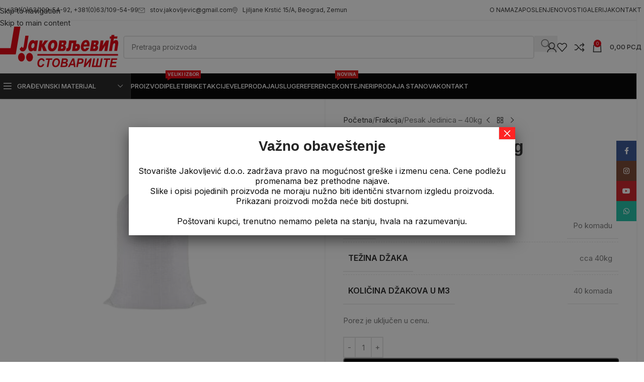

--- FILE ---
content_type: text/html; charset=UTF-8
request_url: https://stovaristejakovljevic.com/proizvod/pesak-jedinica-40kg/
body_size: 36283
content:
<!DOCTYPE html>
<html lang="sr-RS" prefix="og: https://ogp.me/ns#">
<head>
	<meta charset="UTF-8">
	<meta name="viewport" content="width=device-width, initial-scale=1.0, maximum-scale=1.0, user-scalable=no">
	<link rel="profile" href="http://gmpg.org/xfn/11">
	<link rel="pingback" href="https://stovaristejakovljevic.com/xmlrpc.php">

	
<!-- Google Tag Manager for WordPress by gtm4wp.com -->
<script data-cfasync="false" data-pagespeed-no-defer>
	var gtm4wp_datalayer_name = "dataLayer";
	var dataLayer = dataLayer || [];
	const gtm4wp_use_sku_instead = 1;
	const gtm4wp_currency = 'RSD';
	const gtm4wp_product_per_impression = 10;
	const gtm4wp_clear_ecommerce = false;
	const gtm4wp_datalayer_max_timeout = 2000;

	const gtm4wp_scrollerscript_debugmode         = false;
	const gtm4wp_scrollerscript_callbacktime      = 100;
	const gtm4wp_scrollerscript_readerlocation    = 150;
	const gtm4wp_scrollerscript_contentelementid  = "content";
	const gtm4wp_scrollerscript_scannertime       = 60;
</script>
<!-- End Google Tag Manager for WordPress by gtm4wp.com -->
<!-- Search Engine Optimization by Rank Math - https://rankmath.com/ -->
<title>Pesak Jedinica u džaku od 40kg - 40 komada / 1m3</title>
<meta name="description" content="Pesak jedinica u dzaku od 40k upakovan, pogodan za lakše prenošenje i skladištenje u odnosu na pesak u rinfuzu. Prodaja na džak."/>
<meta name="robots" content="follow, index, max-snippet:-1, max-video-preview:-1, max-image-preview:large"/>
<link rel="canonical" href="https://stovaristejakovljevic.com/proizvod/pesak-jedinica-40kg/" />
<meta property="og:locale" content="sr_RS" />
<meta property="og:type" content="product" />
<meta property="og:title" content="Pesak Jedinica u džaku od 40kg - 40 komada / 1m3" />
<meta property="og:description" content="Pesak jedinica u dzaku od 40k upakovan, pogodan za lakše prenošenje i skladištenje u odnosu na pesak u rinfuzu. Prodaja na džak." />
<meta property="og:url" content="https://stovaristejakovljevic.com/proizvod/pesak-jedinica-40kg/" />
<meta property="og:site_name" content="Stovarište Jakovljević" />
<meta property="og:updated_time" content="2025-05-01T09:28:03+00:00" />
<meta property="og:image" content="https://stovaristejakovljevic.com/wp-content/uploads/2023/08/Pesak-jedinica-1-u-dzakovima.png" />
<meta property="og:image:secure_url" content="https://stovaristejakovljevic.com/wp-content/uploads/2023/08/Pesak-jedinica-1-u-dzakovima.png" />
<meta property="og:image:width" content="1000" />
<meta property="og:image:height" content="1000" />
<meta property="og:image:alt" content="pesak jedinica" />
<meta property="og:image:type" content="image/png" />
<meta property="product:price:amount" content="450" />
<meta property="product:price:currency" content="RSD" />
<meta property="product:availability" content="instock" />
<meta name="twitter:card" content="summary_large_image" />
<meta name="twitter:title" content="Pesak Jedinica u džaku od 40kg - 40 komada / 1m3" />
<meta name="twitter:description" content="Pesak jedinica u dzaku od 40k upakovan, pogodan za lakše prenošenje i skladištenje u odnosu na pesak u rinfuzu. Prodaja na džak." />
<meta name="twitter:image" content="https://stovaristejakovljevic.com/wp-content/uploads/2023/08/Pesak-jedinica-1-u-dzakovima.png" />
<meta name="twitter:label1" content="Price" />
<meta name="twitter:data1" content="450,00&nbsp;&#1088;&#1089;&#1076;" />
<meta name="twitter:label2" content="Availability" />
<meta name="twitter:data2" content="In stock" />
<script type="application/ld+json" class="rank-math-schema">{"@context":"https://schema.org","@graph":[{"@type":"Organization","@id":"https://stovaristejakovljevic.com/#organization","name":"Stovari\u0161te Jakovljevi\u0107","url":"https://stovaristejakovljevic.com","email":"office@stovaristejakovljevic.com","logo":{"@type":"ImageObject","@id":"https://stovaristejakovljevic.com/#logo","url":"https://stovaristejakovljevic.com/wp-content/uploads/2024/01/Logo4-scaled.jpg","contentUrl":"https://stovaristejakovljevic.com/wp-content/uploads/2024/01/Logo4-scaled.jpg","caption":"Stovari\u0161te Jakovljevi\u0107","inLanguage":"sr-RS","width":"2560","height":"1969"}},{"@type":"WebSite","@id":"https://stovaristejakovljevic.com/#website","url":"https://stovaristejakovljevic.com","name":"Stovari\u0161te Jakovljevi\u0107","alternateName":"Stovari\u0161te Jakovljevi\u0107","publisher":{"@id":"https://stovaristejakovljevic.com/#organization"},"inLanguage":"sr-RS"},{"@type":"ImageObject","@id":"https://stovaristejakovljevic.com/wp-content/uploads/2023/08/Pesak-jedinica-1-u-dzakovima.png","url":"https://stovaristejakovljevic.com/wp-content/uploads/2023/08/Pesak-jedinica-1-u-dzakovima.png","width":"1000","height":"1000","inLanguage":"sr-RS"},{"@type":"ItemPage","@id":"https://stovaristejakovljevic.com/proizvod/pesak-jedinica-40kg/#webpage","url":"https://stovaristejakovljevic.com/proizvod/pesak-jedinica-40kg/","name":"Pesak Jedinica u d\u017eaku od 40kg - 40 komada / 1m3","datePublished":"2023-08-04T13:40:18+00:00","dateModified":"2025-05-01T09:28:03+00:00","isPartOf":{"@id":"https://stovaristejakovljevic.com/#website"},"primaryImageOfPage":{"@id":"https://stovaristejakovljevic.com/wp-content/uploads/2023/08/Pesak-jedinica-1-u-dzakovima.png"},"inLanguage":"sr-RS"},{"@type":"Product","name":"Pesak Jedinica u d\u017eaku od 40kg - 40 komada / 1m3","description":"Pesak jedinica u dzaku od 40k upakovan, pogodan za lak\u0161e preno\u0161enje i skladi\u0161tenje u odnosu na pesak u rinfuzu. Prodaja na d\u017eak.","category":"Frakcija","mainEntityOfPage":{"@id":"https://stovaristejakovljevic.com/proizvod/pesak-jedinica-40kg/#webpage"},"image":[{"@type":"ImageObject","url":"https://stovaristejakovljevic.com/wp-content/uploads/2023/08/Pesak-jedinica-1-u-dzakovima.png","height":"1000","width":"1000"}],"offers":{"@type":"Offer","price":"450.00","priceCurrency":"RSD","priceValidUntil":"2027-12-31","availability":"http://schema.org/InStock","itemCondition":"NewCondition","url":"https://stovaristejakovljevic.com/proizvod/pesak-jedinica-40kg/","seller":{"@type":"Organization","@id":"https://stovaristejakovljevic.com/","name":"Stovari\u0161te Jakovljevi\u0107","url":"https://stovaristejakovljevic.com","logo":"https://stovaristejakovljevic.com/wp-content/uploads/2024/01/Logo4-scaled.jpg"}},"additionalProperty":[{"@type":"PropertyValue","name":"cena","value":"Po komadu"},{"@type":"PropertyValue","name":"tezina-dzaka","value":"cca 40kg"},{"@type":"PropertyValue","name":"kolicina-dzakova-u-m3","value":"40 komada"}],"@id":"https://stovaristejakovljevic.com/proizvod/pesak-jedinica-40kg/#richSnippet"}]}</script>
<!-- /Rank Math WordPress SEO plugin -->

<link rel='dns-prefetch' href='//fonts.googleapis.com' />
<link rel="alternate" type="application/rss+xml" title="Stovarište Jakovljević &raquo; dovod" href="https://stovaristejakovljevic.com/feed/" />
<link rel="alternate" title="oEmbed (JSON)" type="application/json+oembed" href="https://stovaristejakovljevic.com/wp-json/oembed/1.0/embed?url=https%3A%2F%2Fstovaristejakovljevic.com%2Fproizvod%2Fpesak-jedinica-40kg%2F" />
<link rel="alternate" title="oEmbed (XML)" type="text/xml+oembed" href="https://stovaristejakovljevic.com/wp-json/oembed/1.0/embed?url=https%3A%2F%2Fstovaristejakovljevic.com%2Fproizvod%2Fpesak-jedinica-40kg%2F&#038;format=xml" />
<style id='wp-img-auto-sizes-contain-inline-css' type='text/css'>
img:is([sizes=auto i],[sizes^="auto," i]){contain-intrinsic-size:3000px 1500px}
/*# sourceURL=wp-img-auto-sizes-contain-inline-css */
</style>
<link rel='stylesheet' id='sgr-css' href='https://stovaristejakovljevic.com/wp-content/plugins/simple-google-recaptcha/sgr.css?ver=1663318073' type='text/css' media='all' />
<style id='safe-svg-svg-icon-style-inline-css' type='text/css'>
.safe-svg-cover{text-align:center}.safe-svg-cover .safe-svg-inside{display:inline-block;max-width:100%}.safe-svg-cover svg{fill:currentColor;height:100%;max-height:100%;max-width:100%;width:100%}

/*# sourceURL=https://stovaristejakovljevic.com/wp-content/plugins/safe-svg/dist/safe-svg-block-frontend.css */
</style>
<link rel='stylesheet' id='wp-components-css' href='https://stovaristejakovljevic.com/wp-includes/css/dist/components/style.min.css?ver=6.9' type='text/css' media='all' />
<link rel='stylesheet' id='wp-preferences-css' href='https://stovaristejakovljevic.com/wp-includes/css/dist/preferences/style.min.css?ver=6.9' type='text/css' media='all' />
<link rel='stylesheet' id='wp-block-editor-css' href='https://stovaristejakovljevic.com/wp-includes/css/dist/block-editor/style.min.css?ver=6.9' type='text/css' media='all' />
<link rel='stylesheet' id='popup-maker-block-library-style-css' href='https://stovaristejakovljevic.com/wp-content/plugins/popup-maker/dist/packages/block-library-style.css?ver=dbea705cfafe089d65f1' type='text/css' media='all' />
<style id='woocommerce-inline-inline-css' type='text/css'>
.woocommerce form .form-row .required { visibility: visible; }
/*# sourceURL=woocommerce-inline-inline-css */
</style>
<link rel='stylesheet' id='mwai_chatbot_theme_chatgpt-css' href='https://stovaristejakovljevic.com/wp-content/plugins/ai-engine-pro/themes/chatgpt.css?ver=1767613040' type='text/css' media='all' />
<link rel='stylesheet' id='popup-maker-site-css' href='//stovaristejakovljevic.com/wp-content/uploads/pum/pum-site-styles.css?generated=1760717593&#038;ver=1.21.5' type='text/css' media='all' />
<link rel='stylesheet' id='elementor-icons-css' href='https://stovaristejakovljevic.com/wp-content/plugins/elementor/assets/lib/eicons/css/elementor-icons.min.css?ver=5.45.0' type='text/css' media='all' />
<link rel='stylesheet' id='elementor-frontend-css' href='https://stovaristejakovljevic.com/wp-content/plugins/elementor/assets/css/frontend.min.css?ver=3.34.1' type='text/css' media='all' />
<link rel='stylesheet' id='elementor-post-10452-css' href='https://stovaristejakovljevic.com/wp-content/uploads/elementor/css/post-10452.css?ver=1768418077' type='text/css' media='all' />
<link rel='stylesheet' id='elementor-icons-shared-0-css' href='https://stovaristejakovljevic.com/wp-content/plugins/elementor/assets/lib/font-awesome/css/fontawesome.min.css?ver=5.15.3' type='text/css' media='all' />
<link rel='stylesheet' id='elementor-icons-fa-solid-css' href='https://stovaristejakovljevic.com/wp-content/plugins/elementor/assets/lib/font-awesome/css/solid.min.css?ver=5.15.3' type='text/css' media='all' />
<link rel='stylesheet' id='elementor-icons-fa-brands-css' href='https://stovaristejakovljevic.com/wp-content/plugins/elementor/assets/lib/font-awesome/css/brands.min.css?ver=5.15.3' type='text/css' media='all' />
<link rel='stylesheet' id='elementor-icons-fa-regular-css' href='https://stovaristejakovljevic.com/wp-content/plugins/elementor/assets/lib/font-awesome/css/regular.min.css?ver=5.15.3' type='text/css' media='all' />
<link rel='stylesheet' id='wd-style-base-css' href='https://stovaristejakovljevic.com/wp-content/themes/woodmart/css/parts/base.min.css?ver=8.3.4' type='text/css' media='all' />
<link rel='stylesheet' id='wd-helpers-wpb-elem-css' href='https://stovaristejakovljevic.com/wp-content/themes/woodmart/css/parts/helpers-wpb-elem.min.css?ver=8.3.4' type='text/css' media='all' />
<link rel='stylesheet' id='wd-lazy-loading-css' href='https://stovaristejakovljevic.com/wp-content/themes/woodmart/css/parts/opt-lazy-load.min.css?ver=8.3.4' type='text/css' media='all' />
<link rel='stylesheet' id='wd-elementor-base-css' href='https://stovaristejakovljevic.com/wp-content/themes/woodmart/css/parts/int-elem-base.min.css?ver=8.3.4' type='text/css' media='all' />
<link rel='stylesheet' id='wd-elementor-pro-base-css' href='https://stovaristejakovljevic.com/wp-content/themes/woodmart/css/parts/int-elementor-pro.min.css?ver=8.3.4' type='text/css' media='all' />
<link rel='stylesheet' id='wd-int-wordfence-css' href='https://stovaristejakovljevic.com/wp-content/themes/woodmart/css/parts/int-wordfence.min.css?ver=8.3.4' type='text/css' media='all' />
<link rel='stylesheet' id='wd-woocommerce-base-css' href='https://stovaristejakovljevic.com/wp-content/themes/woodmart/css/parts/woocommerce-base.min.css?ver=8.3.4' type='text/css' media='all' />
<link rel='stylesheet' id='wd-mod-star-rating-css' href='https://stovaristejakovljevic.com/wp-content/themes/woodmart/css/parts/mod-star-rating.min.css?ver=8.3.4' type='text/css' media='all' />
<link rel='stylesheet' id='wd-woocommerce-block-notices-css' href='https://stovaristejakovljevic.com/wp-content/themes/woodmart/css/parts/woo-mod-block-notices.min.css?ver=8.3.4' type='text/css' media='all' />
<link rel='stylesheet' id='wd-woo-mod-quantity-css' href='https://stovaristejakovljevic.com/wp-content/themes/woodmart/css/parts/woo-mod-quantity.min.css?ver=8.3.4' type='text/css' media='all' />
<link rel='stylesheet' id='wd-woo-single-prod-el-base-css' href='https://stovaristejakovljevic.com/wp-content/themes/woodmart/css/parts/woo-single-prod-el-base.min.css?ver=8.3.4' type='text/css' media='all' />
<link rel='stylesheet' id='wd-woo-mod-stock-status-css' href='https://stovaristejakovljevic.com/wp-content/themes/woodmart/css/parts/woo-mod-stock-status.min.css?ver=8.3.4' type='text/css' media='all' />
<link rel='stylesheet' id='wd-woo-mod-shop-attributes-css' href='https://stovaristejakovljevic.com/wp-content/themes/woodmart/css/parts/woo-mod-shop-attributes.min.css?ver=8.3.4' type='text/css' media='all' />
<link rel='stylesheet' id='child-style-css' href='https://stovaristejakovljevic.com/wp-content/themes/woodmart-child/style.css?ver=8.3.4' type='text/css' media='all' />
<link rel='stylesheet' id='wd-header-base-css' href='https://stovaristejakovljevic.com/wp-content/themes/woodmart/css/parts/header-base.min.css?ver=8.3.4' type='text/css' media='all' />
<link rel='stylesheet' id='wd-mod-tools-css' href='https://stovaristejakovljevic.com/wp-content/themes/woodmart/css/parts/mod-tools.min.css?ver=8.3.4' type='text/css' media='all' />
<link rel='stylesheet' id='wd-header-elements-base-css' href='https://stovaristejakovljevic.com/wp-content/themes/woodmart/css/parts/header-el-base.min.css?ver=8.3.4' type='text/css' media='all' />
<link rel='stylesheet' id='wd-header-search-css' href='https://stovaristejakovljevic.com/wp-content/themes/woodmart/css/parts/header-el-search.min.css?ver=8.3.4' type='text/css' media='all' />
<link rel='stylesheet' id='wd-header-search-form-css' href='https://stovaristejakovljevic.com/wp-content/themes/woodmart/css/parts/header-el-search-form.min.css?ver=8.3.4' type='text/css' media='all' />
<link rel='stylesheet' id='wd-wd-search-form-css' href='https://stovaristejakovljevic.com/wp-content/themes/woodmart/css/parts/wd-search-form.min.css?ver=8.3.4' type='text/css' media='all' />
<link rel='stylesheet' id='wd-wd-search-results-css' href='https://stovaristejakovljevic.com/wp-content/themes/woodmart/css/parts/wd-search-results.min.css?ver=8.3.4' type='text/css' media='all' />
<link rel='stylesheet' id='wd-wd-search-dropdown-css' href='https://stovaristejakovljevic.com/wp-content/themes/woodmart/css/parts/wd-search-dropdown.min.css?ver=8.3.4' type='text/css' media='all' />
<link rel='stylesheet' id='wd-woo-mod-login-form-css' href='https://stovaristejakovljevic.com/wp-content/themes/woodmart/css/parts/woo-mod-login-form.min.css?ver=8.3.4' type='text/css' media='all' />
<link rel='stylesheet' id='wd-header-my-account-css' href='https://stovaristejakovljevic.com/wp-content/themes/woodmart/css/parts/header-el-my-account.min.css?ver=8.3.4' type='text/css' media='all' />
<link rel='stylesheet' id='wd-header-cart-side-css' href='https://stovaristejakovljevic.com/wp-content/themes/woodmart/css/parts/header-el-cart-side.min.css?ver=8.3.4' type='text/css' media='all' />
<link rel='stylesheet' id='wd-header-cart-css' href='https://stovaristejakovljevic.com/wp-content/themes/woodmart/css/parts/header-el-cart.min.css?ver=8.3.4' type='text/css' media='all' />
<link rel='stylesheet' id='wd-widget-shopping-cart-css' href='https://stovaristejakovljevic.com/wp-content/themes/woodmart/css/parts/woo-widget-shopping-cart.min.css?ver=8.3.4' type='text/css' media='all' />
<link rel='stylesheet' id='wd-widget-product-list-css' href='https://stovaristejakovljevic.com/wp-content/themes/woodmart/css/parts/woo-widget-product-list.min.css?ver=8.3.4' type='text/css' media='all' />
<link rel='stylesheet' id='wd-header-mobile-nav-dropdown-css' href='https://stovaristejakovljevic.com/wp-content/themes/woodmart/css/parts/header-el-mobile-nav-dropdown.min.css?ver=8.3.4' type='text/css' media='all' />
<link rel='stylesheet' id='wd-header-categories-nav-css' href='https://stovaristejakovljevic.com/wp-content/themes/woodmart/css/parts/header-el-category-nav.min.css?ver=8.3.4' type='text/css' media='all' />
<link rel='stylesheet' id='wd-mod-nav-vertical-css' href='https://stovaristejakovljevic.com/wp-content/themes/woodmart/css/parts/mod-nav-vertical.min.css?ver=8.3.4' type='text/css' media='all' />
<link rel='stylesheet' id='wd-mod-nav-vertical-design-default-css' href='https://stovaristejakovljevic.com/wp-content/themes/woodmart/css/parts/mod-nav-vertical-design-default.min.css?ver=8.3.4' type='text/css' media='all' />
<link rel='stylesheet' id='wd-mod-nav-menu-label-css' href='https://stovaristejakovljevic.com/wp-content/themes/woodmart/css/parts/mod-nav-menu-label.min.css?ver=8.3.4' type='text/css' media='all' />
<link rel='stylesheet' id='wd-page-title-css' href='https://stovaristejakovljevic.com/wp-content/themes/woodmart/css/parts/page-title.min.css?ver=8.3.4' type='text/css' media='all' />
<link rel='stylesheet' id='wd-woo-single-prod-predefined-css' href='https://stovaristejakovljevic.com/wp-content/themes/woodmart/css/parts/woo-single-prod-predefined.min.css?ver=8.3.4' type='text/css' media='all' />
<link rel='stylesheet' id='wd-woo-single-prod-and-quick-view-predefined-css' href='https://stovaristejakovljevic.com/wp-content/themes/woodmart/css/parts/woo-single-prod-and-quick-view-predefined.min.css?ver=8.3.4' type='text/css' media='all' />
<link rel='stylesheet' id='wd-woo-single-prod-el-tabs-predefined-css' href='https://stovaristejakovljevic.com/wp-content/themes/woodmart/css/parts/woo-single-prod-el-tabs-predefined.min.css?ver=8.3.4' type='text/css' media='all' />
<link rel='stylesheet' id='wd-woo-single-prod-opt-base-css' href='https://stovaristejakovljevic.com/wp-content/themes/woodmart/css/parts/woo-single-prod-opt-base.min.css?ver=8.3.4' type='text/css' media='all' />
<link rel='stylesheet' id='wd-woo-single-prod-el-gallery-css' href='https://stovaristejakovljevic.com/wp-content/themes/woodmart/css/parts/woo-single-prod-el-gallery.min.css?ver=8.3.4' type='text/css' media='all' />
<link rel='stylesheet' id='wd-swiper-css' href='https://stovaristejakovljevic.com/wp-content/themes/woodmart/css/parts/lib-swiper.min.css?ver=8.3.4' type='text/css' media='all' />
<link rel='stylesheet' id='wd-swiper-arrows-css' href='https://stovaristejakovljevic.com/wp-content/themes/woodmart/css/parts/lib-swiper-arrows.min.css?ver=8.3.4' type='text/css' media='all' />
<link rel='stylesheet' id='wd-photoswipe-css' href='https://stovaristejakovljevic.com/wp-content/themes/woodmart/css/parts/lib-photoswipe.min.css?ver=8.3.4' type='text/css' media='all' />
<link rel='stylesheet' id='wd-woo-single-prod-el-navigation-css' href='https://stovaristejakovljevic.com/wp-content/themes/woodmart/css/parts/woo-single-prod-el-navigation.min.css?ver=8.3.4' type='text/css' media='all' />
<link rel='stylesheet' id='wd-social-icons-css' href='https://stovaristejakovljevic.com/wp-content/themes/woodmart/css/parts/el-social-icons.min.css?ver=8.3.4' type='text/css' media='all' />
<link rel='stylesheet' id='wd-tabs-css' href='https://stovaristejakovljevic.com/wp-content/themes/woodmart/css/parts/el-tabs.min.css?ver=8.3.4' type='text/css' media='all' />
<link rel='stylesheet' id='wd-woo-single-prod-el-tabs-opt-layout-tabs-css' href='https://stovaristejakovljevic.com/wp-content/themes/woodmart/css/parts/woo-single-prod-el-tabs-opt-layout-tabs.min.css?ver=8.3.4' type='text/css' media='all' />
<link rel='stylesheet' id='wd-accordion-css' href='https://stovaristejakovljevic.com/wp-content/themes/woodmart/css/parts/el-accordion.min.css?ver=8.3.4' type='text/css' media='all' />
<link rel='stylesheet' id='wd-accordion-elem-wpb-css' href='https://stovaristejakovljevic.com/wp-content/themes/woodmart/css/parts/el-accordion-wpb-elem.min.css?ver=8.3.4' type='text/css' media='all' />
<link rel='stylesheet' id='wd-product-loop-css' href='https://stovaristejakovljevic.com/wp-content/themes/woodmart/css/parts/woo-product-loop.min.css?ver=8.3.4' type='text/css' media='all' />
<link rel='stylesheet' id='wd-product-loop-icons-css' href='https://stovaristejakovljevic.com/wp-content/themes/woodmart/css/parts/woo-product-loop-icons.min.css?ver=8.3.4' type='text/css' media='all' />
<link rel='stylesheet' id='wd-bordered-product-css' href='https://stovaristejakovljevic.com/wp-content/themes/woodmart/css/parts/woo-opt-bordered-product.min.css?ver=8.3.4' type='text/css' media='all' />
<link rel='stylesheet' id='wd-mfp-popup-css' href='https://stovaristejakovljevic.com/wp-content/themes/woodmart/css/parts/lib-magnific-popup.min.css?ver=8.3.4' type='text/css' media='all' />
<link rel='stylesheet' id='wd-mod-animations-transform-css' href='https://stovaristejakovljevic.com/wp-content/themes/woodmart/css/parts/mod-animations-transform.min.css?ver=8.3.4' type='text/css' media='all' />
<link rel='stylesheet' id='wd-mod-transform-css' href='https://stovaristejakovljevic.com/wp-content/themes/woodmart/css/parts/mod-transform.min.css?ver=8.3.4' type='text/css' media='all' />
<link rel='stylesheet' id='wd-swiper-pagin-css' href='https://stovaristejakovljevic.com/wp-content/themes/woodmart/css/parts/lib-swiper-pagin.min.css?ver=8.3.4' type='text/css' media='all' />
<link rel='stylesheet' id='wd-footer-base-css' href='https://stovaristejakovljevic.com/wp-content/themes/woodmart/css/parts/footer-base.min.css?ver=8.3.4' type='text/css' media='all' />
<link rel='stylesheet' id='wd-info-box-css' href='https://stovaristejakovljevic.com/wp-content/themes/woodmart/css/parts/el-info-box.min.css?ver=8.3.4' type='text/css' media='all' />
<link rel='stylesheet' id='wd-widget-nav-css' href='https://stovaristejakovljevic.com/wp-content/themes/woodmart/css/parts/widget-nav.min.css?ver=8.3.4' type='text/css' media='all' />
<link rel='stylesheet' id='wd-header-my-account-sidebar-css' href='https://stovaristejakovljevic.com/wp-content/themes/woodmart/css/parts/header-el-my-account-sidebar.min.css?ver=8.3.4' type='text/css' media='all' />
<link rel='stylesheet' id='wd-header-banner-css' href='https://stovaristejakovljevic.com/wp-content/themes/woodmart/css/parts/opt-header-banner.min.css?ver=8.3.4' type='text/css' media='all' />
<link rel='stylesheet' id='wd-social-icons-styles-css' href='https://stovaristejakovljevic.com/wp-content/themes/woodmart/css/parts/el-social-styles.min.css?ver=8.3.4' type='text/css' media='all' />
<link rel='stylesheet' id='wd-sticky-social-buttons-css' href='https://stovaristejakovljevic.com/wp-content/themes/woodmart/css/parts/opt-sticky-social.min.css?ver=8.3.4' type='text/css' media='all' />
<link rel='stylesheet' id='wd-sticky-add-to-cart-css' href='https://stovaristejakovljevic.com/wp-content/themes/woodmart/css/parts/woo-opt-sticky-add-to-cart.min.css?ver=8.3.4' type='text/css' media='all' />
<link rel='stylesheet' id='wd-woo-mod-quantity-overlap-css' href='https://stovaristejakovljevic.com/wp-content/themes/woodmart/css/parts/woo-mod-quantity-overlap.min.css?ver=8.3.4' type='text/css' media='all' />
<link rel='stylesheet' id='wd-bottom-toolbar-css' href='https://stovaristejakovljevic.com/wp-content/themes/woodmart/css/parts/opt-bottom-toolbar.min.css?ver=8.3.4' type='text/css' media='all' />
<link rel='stylesheet' id='xts-style-theme_settings_default-css' href='https://stovaristejakovljevic.com/wp-content/uploads/2025/11/xts-theme_settings_default-1762987329.css?ver=8.3.4' type='text/css' media='all' />
<link rel='stylesheet' id='xts-google-fonts-css' href='https://fonts.googleapis.com/css?family=Inter%3A400%2C600%2C500%7CLato%3A400%2C700&#038;display=swap&#038;ver=8.3.4' type='text/css' media='all' />
<link rel='stylesheet' id='call-now-button-modern-style-css' href='https://stovaristejakovljevic.com/wp-content/plugins/call-now-button/resources/style/modern.css?ver=1.5.5' type='text/css' media='all' />
<link rel='stylesheet' id='elementor-gf-local-roboto-css' href='https://stovaristejakovljevic.com/wp-content/uploads/elementor/google-fonts/css/roboto.css?ver=1742235943' type='text/css' media='all' />
<link rel='stylesheet' id='elementor-gf-local-robotoslab-css' href='https://stovaristejakovljevic.com/wp-content/uploads/elementor/google-fonts/css/robotoslab.css?ver=1742235956' type='text/css' media='all' />
<script type="text/javascript" id="sgr-js-extra">
/* <![CDATA[ */
var sgr = {"sgr_site_key":"6LdE0N4cAAAAALe4LMEb45hUczlvUFOcVeLEKlP_"};
//# sourceURL=sgr-js-extra
/* ]]> */
</script>
<script type="text/javascript" src="https://stovaristejakovljevic.com/wp-content/plugins/simple-google-recaptcha/sgr.js?ver=1663318073" id="sgr-js"></script>
<script type="text/javascript" src="https://stovaristejakovljevic.com/wp-includes/js/jquery/jquery.min.js?ver=3.7.1" id="jquery-core-js"></script>
<script type="text/javascript" src="https://stovaristejakovljevic.com/wp-includes/js/jquery/jquery-migrate.min.js?ver=3.4.1" id="jquery-migrate-js"></script>
<script type="text/javascript" src="https://stovaristejakovljevic.com/wp-content/plugins/woocommerce/assets/js/jquery-blockui/jquery.blockUI.min.js?ver=2.7.0-wc.10.4.3" id="wc-jquery-blockui-js" defer="defer" data-wp-strategy="defer"></script>
<script type="text/javascript" id="wc-add-to-cart-js-extra">
/* <![CDATA[ */
var wc_add_to_cart_params = {"ajax_url":"/wp-admin/admin-ajax.php","wc_ajax_url":"/?wc-ajax=%%endpoint%%","i18n_view_cart":"Pregled korpe","cart_url":"https://stovaristejakovljevic.com/korpa/","is_cart":"","cart_redirect_after_add":"no"};
//# sourceURL=wc-add-to-cart-js-extra
/* ]]> */
</script>
<script type="text/javascript" src="https://stovaristejakovljevic.com/wp-content/plugins/woocommerce/assets/js/frontend/add-to-cart.min.js?ver=10.4.3" id="wc-add-to-cart-js" defer="defer" data-wp-strategy="defer"></script>
<script type="text/javascript" src="https://stovaristejakovljevic.com/wp-content/plugins/woocommerce/assets/js/zoom/jquery.zoom.min.js?ver=1.7.21-wc.10.4.3" id="wc-zoom-js" defer="defer" data-wp-strategy="defer"></script>
<script type="text/javascript" id="wc-single-product-js-extra">
/* <![CDATA[ */
var wc_single_product_params = {"i18n_required_rating_text":"Ocenite","i18n_rating_options":["1 od 5 zvezdica","2 od 5 zvezdica","3 od 5 zvezdica","4 od 5 zvezdica","5 od 5 zvezdica"],"i18n_product_gallery_trigger_text":"Pogledajte galeriju slika preko celog ekrana","review_rating_required":"yes","flexslider":{"rtl":false,"animation":"slide","smoothHeight":true,"directionNav":false,"controlNav":"thumbnails","slideshow":false,"animationSpeed":500,"animationLoop":false,"allowOneSlide":false},"zoom_enabled":"","zoom_options":[],"photoswipe_enabled":"","photoswipe_options":{"shareEl":false,"closeOnScroll":false,"history":false,"hideAnimationDuration":0,"showAnimationDuration":0},"flexslider_enabled":""};
//# sourceURL=wc-single-product-js-extra
/* ]]> */
</script>
<script type="text/javascript" src="https://stovaristejakovljevic.com/wp-content/plugins/woocommerce/assets/js/frontend/single-product.min.js?ver=10.4.3" id="wc-single-product-js" defer="defer" data-wp-strategy="defer"></script>
<script type="text/javascript" src="https://stovaristejakovljevic.com/wp-content/plugins/woocommerce/assets/js/js-cookie/js.cookie.min.js?ver=2.1.4-wc.10.4.3" id="wc-js-cookie-js" defer="defer" data-wp-strategy="defer"></script>
<script type="text/javascript" id="woocommerce-js-extra">
/* <![CDATA[ */
var woocommerce_params = {"ajax_url":"/wp-admin/admin-ajax.php","wc_ajax_url":"/?wc-ajax=%%endpoint%%","i18n_password_show":"Prika\u017ei lozinku","i18n_password_hide":"Sakrij lozinku"};
//# sourceURL=woocommerce-js-extra
/* ]]> */
</script>
<script type="text/javascript" src="https://stovaristejakovljevic.com/wp-content/plugins/woocommerce/assets/js/frontend/woocommerce.min.js?ver=10.4.3" id="woocommerce-js" defer="defer" data-wp-strategy="defer"></script>
<script type="text/javascript" src="https://stovaristejakovljevic.com/wp-includes/js/dist/vendor/react.min.js?ver=18.3.1.1" id="react-js"></script>
<script type="text/javascript" src="https://stovaristejakovljevic.com/wp-includes/js/dist/vendor/react-dom.min.js?ver=18.3.1.1" id="react-dom-js"></script>
<script type="text/javascript" src="https://stovaristejakovljevic.com/wp-includes/js/dist/escape-html.min.js?ver=6561a406d2d232a6fbd2" id="wp-escape-html-js"></script>
<script type="text/javascript" src="https://stovaristejakovljevic.com/wp-includes/js/dist/element.min.js?ver=6a582b0c827fa25df3dd" id="wp-element-js"></script>
<script type="text/javascript" src="https://stovaristejakovljevic.com/wp-content/plugins/ai-engine-pro/app/chatbot.js?ver=1767613040" id="mwai_chatbot-js"></script>
<script type="text/javascript" src="https://stovaristejakovljevic.com/wp-content/plugins/duracelltomi-google-tag-manager/dist/js/analytics-talk-content-tracking.js?ver=1.22.3" id="gtm4wp-scroll-tracking-js"></script>
<script type="text/javascript" src="https://stovaristejakovljevic.com/wp-content/themes/woodmart/js/libs/device.min.js?ver=8.3.4" id="wd-device-library-js"></script>
<script type="text/javascript" src="https://stovaristejakovljevic.com/wp-content/themes/woodmart/js/scripts/global/scrollBar.min.js?ver=8.3.4" id="wd-scrollbar-js"></script>
<link rel="https://api.w.org/" href="https://stovaristejakovljevic.com/wp-json/" /><link rel="alternate" title="JSON" type="application/json" href="https://stovaristejakovljevic.com/wp-json/wp/v2/product/14391" /><link rel="EditURI" type="application/rsd+xml" title="RSD" href="https://stovaristejakovljevic.com/xmlrpc.php?rsd" />
<meta name="generator" content="WordPress 6.9" />
<link rel='shortlink' href='https://stovaristejakovljevic.com/?p=14391' />

<!-- This website runs the Product Feed PRO for WooCommerce by AdTribes.io plugin - version woocommercesea_option_installed_version -->

<!-- Google Tag Manager for WordPress by gtm4wp.com -->
<!-- GTM Container placement set to off -->
<script data-cfasync="false" data-pagespeed-no-defer>
	var dataLayer_content = {"pagePostType":"product","pagePostType2":"single-product","pagePostAuthor":"stovariste","customerTotalOrders":0,"customerTotalOrderValue":0,"customerFirstName":"","customerLastName":"","customerBillingFirstName":"","customerBillingLastName":"","customerBillingCompany":"","customerBillingAddress1":"","customerBillingAddress2":"","customerBillingCity":"","customerBillingState":"","customerBillingPostcode":"","customerBillingCountry":"","customerBillingEmail":"","customerBillingEmailHash":"","customerBillingPhone":"","customerShippingFirstName":"","customerShippingLastName":"","customerShippingCompany":"","customerShippingAddress1":"","customerShippingAddress2":"","customerShippingCity":"","customerShippingState":"","customerShippingPostcode":"","customerShippingCountry":"","cartContent":{"totals":{"applied_coupons":[],"discount_total":0,"subtotal":0,"total":0},"items":[]},"productRatingCounts":[],"productAverageRating":0,"productReviewCount":0,"productType":"simple","productIsVariable":0};
	dataLayer.push( dataLayer_content );
</script>
<script data-cfasync="false" data-pagespeed-no-defer>
	console.warn && console.warn("[GTM4WP] Google Tag Manager container code placement set to OFF !!!");
	console.warn && console.warn("[GTM4WP] Data layer codes are active but GTM container must be loaded using custom coding !!!");
</script>
<!-- End Google Tag Manager for WordPress by gtm4wp.com -->					<meta name="viewport" content="width=device-width, initial-scale=1.0, maximum-scale=1.0, user-scalable=no">
										<noscript><style>.woocommerce-product-gallery{ opacity: 1 !important; }</style></noscript>
	<meta name="generator" content="Elementor 3.34.1; features: additional_custom_breakpoints; settings: css_print_method-external, google_font-enabled, font_display-auto">
			<style>
				.e-con.e-parent:nth-of-type(n+4):not(.e-lazyloaded):not(.e-no-lazyload),
				.e-con.e-parent:nth-of-type(n+4):not(.e-lazyloaded):not(.e-no-lazyload) * {
					background-image: none !important;
				}
				@media screen and (max-height: 1024px) {
					.e-con.e-parent:nth-of-type(n+3):not(.e-lazyloaded):not(.e-no-lazyload),
					.e-con.e-parent:nth-of-type(n+3):not(.e-lazyloaded):not(.e-no-lazyload) * {
						background-image: none !important;
					}
				}
				@media screen and (max-height: 640px) {
					.e-con.e-parent:nth-of-type(n+2):not(.e-lazyloaded):not(.e-no-lazyload),
					.e-con.e-parent:nth-of-type(n+2):not(.e-lazyloaded):not(.e-no-lazyload) * {
						background-image: none !important;
					}
				}
			</style>
			<link rel="icon" href="https://stovaristejakovljevic.com/wp-content/uploads/2021/07/cropped-favicon-32x32.jpg" sizes="32x32" />
<link rel="icon" href="https://stovaristejakovljevic.com/wp-content/uploads/2021/07/cropped-favicon-192x192.jpg" sizes="192x192" />
<link rel="apple-touch-icon" href="https://stovaristejakovljevic.com/wp-content/uploads/2021/07/cropped-favicon-180x180.jpg" />
<meta name="msapplication-TileImage" content="https://stovaristejakovljevic.com/wp-content/uploads/2021/07/cropped-favicon-270x270.jpg" />
		<style type="text/css" id="wp-custom-css">
			/* Header Logo */
.wd-logo .wd-main-logo .wd-logo img[src$=".svg"] {
    height: 60px;
}
.wd-switch-logo .wd-sticky-logo .wd-logo img[src$=".svg"] {
    height: 50px;
}

.whb-clone .wd-switch-logo .wd-sticky-logo, .whb-sticked .wd-switch-logo .wd-sticky-logo img{
	max-width: 150px!important;
}

/* Header Top Banner */
.header-banner-display .header-banner {
    box-shadow: inset 0px -4px 8px 2px #ececec;
}
.header-banner-container {
    color: #333;
}

/* Home Slide */
.container.woodmart-slide-container:before {
    background: rgb(0,0,0);
    background: rgba(8, 33, 67, 0.5);
    content: '';
    position: absolute;
    top: 0;
    left: 0;
    right: 0;
    bottom: 0;
}



/* Menu Label - Sticky Header */
.wd-nav-fs>li>a .menu-label, 
.wd-nav-mobile li a .menu-label, 
.wd-nav-vertical>li>a .menu-label, 
.whb-clone .wd-nav>li>a .menu-label, 
.whb-top-bar .wd-nav>li>a .menu-label {
    display: none;
}

/* Product Page - Variations  */
.variations_form .variations .value select {
    max-width: 245px;
}

.variations_form .variations label:after{
	display: none;
}


/* Product Categories */
.cat-item.cat-item-15,
.cat-item.cat-item-97,
.cat-item-197{
    display: none;
}

.wd-nav-product-cat .wd-nav-img {
    margin: 0px 0px 5px 0px!important;
}
.wd-nav-product-cat > li > a {
	flex-direction: column;
	text-align: center;
}

/* Pelet Icons */
body.term-pelet .info-svg-wrapper.info-icon,
body.term-briket .info-svg-wrapper.info-icon{
    width: 80px!important;
    height: 80px!important;
}


/* Cart */
.cart-totals-inner h2 {
	font-size: 16px;
}
.woocommerce-cart-form table th {
	font-size: 14px;
}

/* Page Title */
@media (min-width: 1025px){
    .title-size-small {
        padding: 40px 0;
    }
    .title-size-small .title {
        font-size: 36px;
    }    
}

/* Compare */
.compare-field {
    font-size: 13px;
}

/* News */
.vesti .blog-post-loop .entry-header,
.vesti .wd-entry-meta,
.vesti .hovered-social-icons {
    display: none!important;
}

/* Partners */
.partneri .elementor-widget-image img {
    border: 1px solid #e2e2e2;
/*     box-shadow: 1px 1px 10px #e2e2e2; */
/*     border-radius: 5px; */
}




/* Product Page - Tab Sertifikati */
body.single-product .elementor-icon-list-items svg,
.dokumenta .elementor-icon-list-items svg
{
    height: auto;
}
body.single-product .elementor-icon-list-items li,
.dokumenta .elementor-icon-list-items li{
    width: 33.33%;
    float: left;
}
@media (max-width: 768px){
	body.single-product .elementor-icon-list-items li,
	.dokumenta .elementor-icon-list-items li{
			width: 100%;
			float: left;
	}
}



.swatch-on-single.swatch-enabled {
    border: 1px solid #e2e2e2;
    padding: 10px 20px;
		border-radius: 4px!important;
}



/* PDV */
.product-grid-item .price .pdv,
.single-product-page .price .pdv {
    display: block;
    color: #333;
}
.woocommerce-mini-cart-item .pdv{
    display: block;
}
.wd-sticky-btn-cart .pdv,
.cart_item .product-price .pdv {
	display: none;
}

/* Call Now Button */
#callnowbutton {
    bottom: 70px;
}

/* Scroll To Top */
@media (max-width: 768px){
	.scrollToTop{
		display: none!important;
	}	
}

/* Eror 404 */
body.error404 .page-content{
	display: none;
}

/* Google reCAPTCHA v3 */
.grecaptcha-badge {
	visibility: collapse !important;
}

/* Calculator */
#calculator input[type=number] {
	padding: 10px 15px;
	text-align: left;
}

#calculator-button {
    margin-top: 30px;
    display: inline-block;
    background: #e6e6e6;
    height: 40px;
    border-radius: 5px;
    padding: 0px 20px;
    line-height: 40px;
    font-weight: 600;
}


/* Prodaja stanova */
.table{
	min-width: 850px;
	color: #000;
}
.table > tbody > tr:nth-child(odd) {
    background-color: #f9f9f9;
}

.label{
		padding: 5px 10px;
		/* border-radius: 5px; */
}
.label a {
    color: #fff;
		font-size: 14px;
}
.label-on-sale {
    background-color: #25a025;
}
.label-reserved{
    background-color: #efb11c;
}
.label-sold {
		color: #fff;
    background-color: #ed1d24;
}
.label-apartment-plan {
	border: 1px solid #333;
}
.label-apartment-plan:hover {
    background: #ed1d24;
		border: 1px solid #ed1d24;
}
.label-apartment-plan:hover a{
	color: #fff!important;
}
.label-apartment-plan a{
	color: #333;
}
.label-apartment-number{
	display: inline-block;
	min-width: 35px;
}

.table-responsive {
    overflow-x: auto;
}

@media screen and (max-width: 767px){
	.table-responsive {
		width: 100%;
		margin-bottom: 15px;
		overflow-y: hidden;
		-ms-overflow-style: -ms-autohiding-scrollbar;
		border: 1px solid #ddd;
	}    
}


.prodaja-text{
	max-width: 600px;
}

body.page-id-12975 .main-page-wrapper{
	padding-top: 0px;
}


@media (max-width: 1024px){
	.wd-nav-accordion-mb-on .wd-btn-show-cat {
			display: none!important;
	}	
}



/* Page Title Categories */
.page-title .wd-nav {
    flex-wrap: initial;
}
.wd-nav-product-cat .nav-link-count {
    font-size: 12px;
}

/* Prefooter */
.wd-prefooter {
    padding-bottom: 0px!important;
}





body.page-id-17134 .main-page-wrapper,
body.page-id-17136 .main-page-wrapper,
body.page-id-17394 .main-page-wrapper{
  margin-top: -40px;
  padding-top: 0px;
}
body.page-id-17134 .site-content,
body.page-id-17136 .site-content,
body.page-id-17394 .site-content {
  margin-bottom: 0px;
}


/* AGW */
#agw-table {
    display: inline-block;
    margin: 30px 0px;
}
#agw-table .sorting {
    font-size: 14px;
}
#agw-table_filter input {
    width: 200px;
    height: 30px;
    margin-left: 10px;
}		</style>
		<style>
		
		</style>			<style id="wd-style-header_374016-css" data-type="wd-style-header_374016">
				:root{
	--wd-top-bar-h: 41px;
	--wd-top-bar-sm-h: .00001px;
	--wd-top-bar-sticky-h: .00001px;
	--wd-top-bar-brd-w: 1px;

	--wd-header-general-h: 105px;
	--wd-header-general-sm-h: 60px;
	--wd-header-general-sticky-h: .00001px;
	--wd-header-general-brd-w: .00001px;

	--wd-header-bottom-h: 50px;
	--wd-header-bottom-sm-h: .00001px;
	--wd-header-bottom-sticky-h: .00001px;
	--wd-header-bottom-brd-w: 1px;

	--wd-header-clone-h: 60px;

	--wd-header-brd-w: calc(var(--wd-top-bar-brd-w) + var(--wd-header-general-brd-w) + var(--wd-header-bottom-brd-w));
	--wd-header-h: calc(var(--wd-top-bar-h) + var(--wd-header-general-h) + var(--wd-header-bottom-h) + var(--wd-header-brd-w));
	--wd-header-sticky-h: calc(var(--wd-top-bar-sticky-h) + var(--wd-header-general-sticky-h) + var(--wd-header-bottom-sticky-h) + var(--wd-header-clone-h) + var(--wd-header-brd-w));
	--wd-header-sm-h: calc(var(--wd-top-bar-sm-h) + var(--wd-header-general-sm-h) + var(--wd-header-bottom-sm-h) + var(--wd-header-brd-w));
}

.whb-top-bar .wd-dropdown {
	margin-top: -0.5px;
}

.whb-top-bar .wd-dropdown:after {
	height: 10.5px;
}



:root:has(.whb-top-bar.whb-border-boxed) {
	--wd-top-bar-brd-w: .00001px;
}

@media (max-width: 1024px) {
:root:has(.whb-top-bar.whb-hidden-mobile) {
	--wd-top-bar-brd-w: .00001px;
}
}


:root:has(.whb-header-bottom.whb-border-boxed) {
	--wd-header-bottom-brd-w: .00001px;
}

@media (max-width: 1024px) {
:root:has(.whb-header-bottom.whb-hidden-mobile) {
	--wd-header-bottom-brd-w: .00001px;
}
}

.whb-header-bottom .wd-dropdown {
	margin-top: 4px;
}

.whb-header-bottom .wd-dropdown:after {
	height: 15px;
}


.whb-clone.whb-sticked .wd-dropdown:not(.sub-sub-menu) {
	margin-top: 9px;
}

.whb-clone.whb-sticked .wd-dropdown:not(.sub-sub-menu):after {
	height: 20px;
}

		.whb-top-bar-inner { border-color: rgba(236, 236, 236, 1);border-bottom-width: 1px;border-bottom-style: solid; }
.whb-top-bar {
	background-color: rgba(255, 255, 255, 1);
}

.whb-9x1ytaxq7aphtb3npidp form.searchform {
	--wd-form-height: 46px;
}
.whb-general-header {
	background-color: rgba(255, 255, 255, 1);border-bottom-width: 0px;border-bottom-style: solid;
}
.whb-wjlcubfdmlq3d7jvmt23 .menu-opener { background-color: rgba(35, 35, 35, 1); }.whb-wjlcubfdmlq3d7jvmt23 .menu-opener { border-color: rgba(129, 129, 129, 0.2);border-bottom-width: 1px;border-bottom-style: solid;border-top-width: 1px;border-top-style: solid;border-left-width: 1px;border-left-style: solid;border-right-width: 1px;border-right-style: solid; }
.whb-header-bottom {
	background-color: rgba(0, 0, 0, 1);border-color: rgba(129, 129, 129, 0.2);border-bottom-width: 1px;border-bottom-style: solid;
}
			</style>
				
    <!--<script id="Cookiebot" src="https://consent.cookiebot.com/uc.js" data-cbid="221b40ab-d490-4f25-ac5c-e68b7fdf5f9a" data-blockingmode="auto" type="text/javascript"></script>-->
    	
    <!-- Google Tag Manager -->
    <script>(function(w,d,s,l,i){w[l]=w[l]||[];w[l].push({'gtm.start':
    new Date().getTime(),event:'gtm.js'});var f=d.getElementsByTagName(s)[0],
    j=d.createElement(s),dl=l!='dataLayer'?'&l='+l:'';j.async=true;j.src=
     'https://www.googletagmanager.com/gtm.js?id='+i+dl;f.parentNode.insertBefore(j,f);
    })(window,document,'script','dataLayer','GTM-P62LMKX');</script>
    <!-- End Google Tag Manager -->
</head>
    <body class="wp-singular product-template-default single single-product postid-14391 wp-custom-logo wp-theme-woodmart wp-child-theme-woodmart-child theme-woodmart woocommerce woocommerce-page woocommerce-no-js eio-default single-post-large-image wrapper-custom  categories-accordion-on header-banner-display header-banner-enabled woodmart-ajax-shop-on sticky-toolbar-on wd-sticky-btn-on wd-sticky-btn-on-mb elementor-default elementor-kit-10452">
    <!-- Google Tag Manager (noscript) -->
    <noscript><iframe src="https://www.googletagmanager.com/ns.html?id=GTM-P62LMKX"
    height="0" width="0" style="display:none;visibility:hidden"></iframe></noscript>
    <!-- End Google Tag Manager (noscript) -->
    
    
			<script type="text/javascript" id="wd-flicker-fix">// Flicker fix.</script>		<div class="wd-skip-links">
								<a href="#menu-main-menu" class="wd-skip-navigation btn">
						Skip to navigation					</a>
								<a href="#main-content" class="wd-skip-content btn">
				Skip to main content			</a>
		</div>
			
		
	<div class="website-wrapper">

		
			<!-- HEADER -->
							<header class="whb-header whb-header_374016 whb-full-width whb-sticky-shadow whb-scroll-slide whb-sticky-clone">
					<div class="whb-main-header">
	
<div class="whb-row whb-top-bar whb-not-sticky-row whb-with-bg whb-border-boxed whb-color-dark whb-hidden-mobile whb-flex-flex-middle">
	<div class="container">
		<div class="whb-flex-row whb-top-bar-inner">
			<div class="whb-column whb-col-left whb-column5 whb-visible-lg">
	
<div class="wd-header-text reset-last-child whb-s101ttqin8wf748trfs7"><a href="tel:+381631095492"><img style="margin: -4px 10px 0 0;" src="https://stovaristejakovljevic.com/wp-content/uploads/2021/07/phone.svg" alt="phone-icon" />+381(0)63/109-54-92, +381(0)63/109-54-99</a></div>

<div class="wd-header-text reset-last-child whb-no1t38x67qf7s265rudw"><a href="mailto:stov.jakovljevic@gmail.com"><img style="margin-right: 10px;" src="https://stovaristejakovljevic.com/wp-content/uploads/2021/07/envelope.svg" alt="email-icon" />stov.jakovljevic@gmail.com</a></div>

<div class="wd-header-text reset-last-child whb-0i5btgbvgdv9b1xfng4x"><a href="/kontakt"><img style="margin-right: 10px;" src="https://stovaristejakovljevic.com/wp-content/uploads/2021/07/pin.svg" alt="map-icon" />Ljiljane Krstić 15/A, Beograd, Zemun</a></div>
</div>
<div class="whb-column whb-col-center whb-column6 whb-visible-lg whb-empty-column">
	</div>
<div class="whb-column whb-col-right whb-column7 whb-visible-lg">
	
<nav class="wd-header-nav wd-header-secondary-nav whb-e0beavd35jk94ulclvwp text-right" role="navigation" aria-label="Top Bar Right">
	<ul id="menu-top-bar-right" class="menu wd-nav wd-nav-header wd-nav-secondary wd-style-default wd-gap-s"><li id="menu-item-10727" class="menu-item menu-item-type-post_type menu-item-object-page menu-item-10727 item-level-0 menu-simple-dropdown wd-event-hover" ><a href="https://stovaristejakovljevic.com/o-nama/" class="woodmart-nav-link"><span class="nav-link-text">O nama</span></a></li>
<li id="menu-item-11356" class="menu-item menu-item-type-post_type menu-item-object-page menu-item-11356 item-level-0 menu-simple-dropdown wd-event-hover" ><a href="https://stovaristejakovljevic.com/zaposlenje/" class="woodmart-nav-link"><span class="nav-link-text">Zaposlenje</span></a></li>
<li id="menu-item-10879" class="menu-item menu-item-type-post_type menu-item-object-page menu-item-10879 item-level-0 menu-simple-dropdown wd-event-hover" ><a href="https://stovaristejakovljevic.com/novosti/" class="woodmart-nav-link"><span class="nav-link-text">Novosti</span></a></li>
<li id="menu-item-10728" class="menu-item menu-item-type-post_type menu-item-object-page menu-item-10728 item-level-0 menu-simple-dropdown wd-event-hover" ><a href="https://stovaristejakovljevic.com/galerija/" class="woodmart-nav-link"><span class="nav-link-text">Galerija</span></a></li>
<li id="menu-item-10729" class="menu-item menu-item-type-post_type menu-item-object-page menu-item-10729 item-level-0 menu-simple-dropdown wd-event-hover" ><a href="https://stovaristejakovljevic.com/kontakt/" class="woodmart-nav-link"><span class="nav-link-text">Kontakt</span></a></li>
</ul></nav>
</div>
<div class="whb-column whb-col-mobile whb-column_mobile1 whb-hidden-lg whb-empty-column">
	</div>
		</div>
	</div>
</div>

<div class="whb-row whb-general-header whb-sticky-row whb-with-bg whb-without-border whb-color-dark whb-flex-flex-middle">
	<div class="container">
		<div class="whb-flex-row whb-general-header-inner">
			<div class="whb-column whb-col-left whb-column8 whb-visible-lg">
	<div class="site-logo whb-gs8bcnxektjsro21n657 wd-switch-logo">
	<a href="https://stovaristejakovljevic.com/" class="wd-logo wd-main-logo" rel="home" aria-label="Site logo">
		<img width="514" height="168" src="https://stovaristejakovljevic.com/wp-content/uploads/2021/07/logo-stovariste-jakovljevic.svg" class="attachment-full size-full" alt="logo-stovariste-jakovljevic" style="max-width:245px;" decoding="async" />	</a>
					<a href="https://stovaristejakovljevic.com/" class="wd-logo wd-sticky-logo" rel="home">
			<img width="514" height="168" src="https://stovaristejakovljevic.com/wp-content/uploads/2021/07/logo-stovariste-jakovljevic.svg" class="attachment-full size-full" alt="logo-stovariste-jakovljevic" style="max-width:245px;" decoding="async" />		</a>
	</div>
</div>
<div class="whb-column whb-col-center whb-column9 whb-visible-lg">
	
<div class="whb-space-element whb-r1zs6mpgi6bmsbvwzszd " style="width:10px;"></div>
<div class="wd-search-form  wd-header-search-form wd-display-form whb-9x1ytaxq7aphtb3npidp">

<form role="search" method="get" class="searchform  wd-style-with-bg woodmart-ajax-search" action="https://stovaristejakovljevic.com/"  data-thumbnail="1" data-price="1" data-post_type="product" data-count="20" data-sku="0" data-symbols_count="3" data-include_cat_search="no" autocomplete="off">
	<input type="text" class="s" placeholder="Pretraga proizvoda" value="" name="s" aria-label="Search" title="Pretraga proizvoda" required/>
	<input type="hidden" name="post_type" value="product">

	<span tabindex="0" aria-label="Clear search" class="wd-clear-search wd-role-btn wd-hide"></span>

	
	<button type="submit" class="searchsubmit">
		<span>
			Search		</span>
			</button>
</form>

	<div class="wd-search-results-wrapper">
		<div class="wd-search-results wd-dropdown-results wd-dropdown wd-scroll">
			<div class="wd-scroll-content">
				
				
							</div>
		</div>
	</div>

</div>

<div class="whb-space-element whb-bl9ba3piar26qqnzgblk " style="width:10px;"></div>
</div>
<div class="whb-column whb-col-right whb-column10 whb-visible-lg">
	
<div class="whb-space-element whb-d6tcdhggjbqbrs217tl1 " style="width:15px;"></div>
<div class="wd-header-my-account wd-tools-element wd-event-hover wd-design-1 wd-account-style-icon login-side-opener whb-vssfpylqqax9pvkfnxoz">
			<a href="https://stovaristejakovljevic.com/moj-nalog/" title="My account">
			
				<span class="wd-tools-icon">
									</span>
				<span class="wd-tools-text">
				Login / Register			</span>

					</a>

			</div>

<div class="wd-header-wishlist wd-tools-element wd-style-icon wd-with-count wd-design-2 whb-a22wdkiy3r40yw2paskq" title="Moja lista želja">
	<a href="https://stovaristejakovljevic.com/lista-zelja/" title="Wishlist products">
		
			<span class="wd-tools-icon">
				
									<span class="wd-tools-count">
						0					</span>
							</span>

			<span class="wd-tools-text">
				Lista želja			</span>

			</a>
</div>

<div class="wd-header-compare wd-tools-element wd-style-icon wd-with-count wd-design-2 whb-rvamlt5fj396fxl4kevv">
	<a href="https://stovaristejakovljevic.com/uporedi/" title="Uporedi proizvode">
		
			<span class="wd-tools-icon">
				
									<span class="wd-tools-count">0</span>
							</span>
			<span class="wd-tools-text">
				Uporedi			</span>

			</a>
	</div>

<div class="wd-header-cart wd-tools-element wd-design-2 cart-widget-opener whb-nedhm962r512y1xz9j06">
	<a href="https://stovaristejakovljevic.com/korpa/" title="Korpa">
		
			<span class="wd-tools-icon wd-icon-alt">
															<span class="wd-cart-number wd-tools-count">0 <span>items</span></span>
									</span>
			<span class="wd-tools-text">
				
										<span class="wd-cart-subtotal"><span class="woocommerce-Price-amount amount"><bdi>0,00&nbsp;<span class="woocommerce-Price-currencySymbol">&#1088;&#1089;&#1076;</span></bdi></span></span>
					</span>

			</a>
	</div>
</div>
<div class="whb-column whb-mobile-left whb-column_mobile2 whb-hidden-lg">
	<div class="wd-tools-element wd-header-mobile-nav wd-style-text wd-design-1 whb-g1k0m1tib7raxrwkm1t3">
	<a href="#" rel="nofollow" aria-label="Open mobile menu">
		
		<span class="wd-tools-icon">
					</span>

		<span class="wd-tools-text">Meni</span>

			</a>
</div></div>
<div class="whb-column whb-mobile-center whb-column_mobile3 whb-hidden-lg">
	<div class="site-logo whb-lt7vdqgaccmapftzurvt wd-switch-logo">
	<a href="https://stovaristejakovljevic.com/" class="wd-logo wd-main-logo" rel="home" aria-label="Site logo">
		<img width="514" height="168" src="https://stovaristejakovljevic.com/wp-content/uploads/2021/07/logo-stovariste-jakovljevic.svg" class="attachment-full size-full" alt="logo-stovariste-jakovljevic" style="max-width:160px;" decoding="async" />	</a>
					<a href="https://stovaristejakovljevic.com/" class="wd-logo wd-sticky-logo" rel="home">
			<img width="514" height="168" src="https://stovaristejakovljevic.com/wp-content/uploads/2021/07/logo-stovariste-jakovljevic.svg" class="attachment-full size-full" alt="logo-stovariste-jakovljevic" style="max-width:161px;" decoding="async" />		</a>
	</div>
</div>
<div class="whb-column whb-mobile-right whb-column_mobile4 whb-hidden-lg">
	
<div class="wd-header-cart wd-tools-element wd-design-5 cart-widget-opener whb-trk5sfmvib0ch1s1qbtc">
	<a href="https://stovaristejakovljevic.com/korpa/" title="Korpa">
		
			<span class="wd-tools-icon wd-icon-alt">
															<span class="wd-cart-number wd-tools-count">0 <span>items</span></span>
									</span>
			<span class="wd-tools-text">
				
										<span class="wd-cart-subtotal"><span class="woocommerce-Price-amount amount"><bdi>0,00&nbsp;<span class="woocommerce-Price-currencySymbol">&#1088;&#1089;&#1076;</span></bdi></span></span>
					</span>

			</a>
	</div>
</div>
		</div>
	</div>
</div>

<div class="whb-row whb-header-bottom whb-not-sticky-row whb-with-bg whb-border-fullwidth whb-color-light whb-hidden-mobile whb-flex-flex-middle">
	<div class="container">
		<div class="whb-flex-row whb-header-bottom-inner">
			<div class="whb-column whb-col-left whb-column11 whb-visible-lg">
	
<div class="wd-header-cats wd-style-1 wd-event-hover whb-wjlcubfdmlq3d7jvmt23" role="navigation" aria-label="Header categories navigation">
	<span class="menu-opener color-scheme-light has-bg">
					<span class="menu-opener-icon"></span>
		
		<span class="menu-open-label">
			Građevinski materijal		</span>
	</span>
	<div class="wd-dropdown wd-dropdown-cats">
		<ul id="menu-categories" class="menu wd-nav wd-nav-vertical wd-dis-act wd-design-default"><li id="menu-item-10616" class="menu-item menu-item-type-taxonomy menu-item-object-product_cat menu-item-10616 item-level-0 menu-simple-dropdown wd-event-hover" ><a href="https://stovaristejakovljevic.com/proizvodi/izolacija/" class="woodmart-nav-link"><span class="nav-link-text">Izolacija</span></a></li>
<li id="menu-item-10617" class="menu-item menu-item-type-taxonomy menu-item-object-product_cat menu-item-10617 item-level-0 menu-simple-dropdown wd-event-hover" ><a href="https://stovaristejakovljevic.com/proizvodi/kosuljice/" class="woodmart-nav-link"><span class="nav-link-text">Košuljice</span></a></li>
<li id="menu-item-10618" class="menu-item menu-item-type-taxonomy menu-item-object-product_cat menu-item-10618 item-level-0 menu-simple-dropdown wd-event-hover" ><a href="https://stovaristejakovljevic.com/proizvodi/krec/" class="woodmart-nav-link"><span class="nav-link-text">Kreč</span></a></li>
<li id="menu-item-10619" class="menu-item menu-item-type-taxonomy menu-item-object-product_cat menu-item-10619 item-level-0 menu-simple-dropdown wd-event-hover" ><a href="https://stovaristejakovljevic.com/proizvodi/krov/" class="woodmart-nav-link"><span class="nav-link-text">Krov</span></a></li>
<li id="menu-item-10620" class="menu-item menu-item-type-taxonomy menu-item-object-product_cat menu-item-10620 item-level-0 menu-simple-dropdown wd-event-hover" ><a href="https://stovaristejakovljevic.com/proizvodi/lepak/" class="woodmart-nav-link"><span class="nav-link-text">Lepak i Malter</span></a></li>
<li id="menu-item-10621" class="menu-item menu-item-type-taxonomy menu-item-object-product_cat menu-item-10621 item-level-0 menu-simple-dropdown wd-event-hover" ><a href="https://stovaristejakovljevic.com/proizvodi/opekarija/" class="woodmart-nav-link"><span class="nav-link-text">Opekarija</span></a></li>
<li id="menu-item-10622" class="menu-item menu-item-type-taxonomy menu-item-object-product_cat menu-item-10622 item-level-0 menu-simple-dropdown wd-event-hover" ><a href="https://stovaristejakovljevic.com/proizvodi/siporeks-blok/" class="woodmart-nav-link"><span class="nav-link-text">Siporeks/Ytong</span></a></li>
<li id="menu-item-10623" class="menu-item menu-item-type-taxonomy menu-item-object-product_cat menu-item-10623 item-level-0 menu-simple-dropdown wd-event-hover" ><a href="https://stovaristejakovljevic.com/proizvodi/gvozdje/zica-i-armatura/" class="woodmart-nav-link"><span class="nav-link-text">Žica i Ekseri</span></a></li>
</ul>	</div>
</div>
</div>
<div class="whb-column whb-col-center whb-column12 whb-visible-lg">
	<nav class="wd-header-nav wd-header-main-nav text-left wd-inline wd-design-1 whb-6kgdkbvf12frej4dofvj" role="navigation" aria-label="Main navigation">
	<ul id="menu-main-menu" class="menu wd-nav wd-nav-header wd-nav-main wd-style-default wd-gap-s"><li id="menu-item-10503" class="menu-item menu-item-type-post_type menu-item-object-page menu-item-home current_page_parent menu-item-10503 item-level-0 menu-simple-dropdown wd-event-hover" ><a href="https://stovaristejakovljevic.com/" class="woodmart-nav-link"><span class="nav-link-text">Proizvodi</span></a></li>
<li id="menu-item-10756" class="menu-item menu-item-type-taxonomy menu-item-object-product_cat menu-item-10756 item-level-0 menu-simple-dropdown wd-event-hover item-with-label item-label-primary" ><a href="https://stovaristejakovljevic.com/proizvodi/pelet/" class="woodmart-nav-link"><span class="nav-link-text">Pelet</span><span class="menu-label menu-label-primary">Veliki izbor</span></a></li>
<li id="menu-item-10755" class="menu-item menu-item-type-taxonomy menu-item-object-product_cat menu-item-10755 item-level-0 menu-simple-dropdown wd-event-hover" ><a href="https://stovaristejakovljevic.com/proizvodi/briket/" class="woodmart-nav-link"><span class="nav-link-text">Briket</span></a></li>
<li id="menu-item-10652" class="menu-item menu-item-type-post_type menu-item-object-page menu-item-10652 item-level-0 menu-simple-dropdown wd-event-hover" ><a href="https://stovaristejakovljevic.com/akcije/" class="woodmart-nav-link"><span class="nav-link-text">Akcije</span></a></li>
<li id="menu-item-10587" class="menu-item menu-item-type-post_type menu-item-object-page menu-item-10587 item-level-0 menu-simple-dropdown wd-event-hover" ><a href="https://stovaristejakovljevic.com/veleprodaja/" class="woodmart-nav-link"><span class="nav-link-text">Veleprodaja</span></a></li>
<li id="menu-item-10501" class="menu-item menu-item-type-post_type menu-item-object-page menu-item-10501 item-level-0 menu-simple-dropdown wd-event-hover" ><a href="https://stovaristejakovljevic.com/usluge/" class="woodmart-nav-link"><span class="nav-link-text">Usluge</span></a></li>
<li id="menu-item-10517" class="menu-item menu-item-type-post_type menu-item-object-page menu-item-10517 item-level-0 menu-simple-dropdown wd-event-hover" ><a href="https://stovaristejakovljevic.com/reference/" class="woodmart-nav-link"><span class="nav-link-text">Reference</span></a></li>
<li id="menu-item-14939" class="menu-item menu-item-type-post_type menu-item-object-page menu-item-14939 item-level-0 menu-simple-dropdown wd-event-hover item-with-label item-label-red" ><a href="https://stovaristejakovljevic.com/gradjevinski-kontejneri-montazni/" class="woodmart-nav-link"><span class="nav-link-text">Kontejneri</span><span class="menu-label menu-label-red">Novina</span></a></li>
<li id="menu-item-13226" class="menu-item menu-item-type-post_type menu-item-object-page menu-item-has-children menu-item-13226 item-level-0 menu-simple-dropdown wd-event-hover" ><a href="https://stovaristejakovljevic.com/prodaja-stanova-beograd-zemun-indjija/" class="woodmart-nav-link"><span class="nav-link-text">Prodaja stanova</span></a><div class="color-scheme-dark wd-design-default wd-dropdown-menu wd-dropdown"><div class="container wd-entry-content">
<ul class="wd-sub-menu color-scheme-dark">
	<li id="menu-item-18650" class="menu-item menu-item-type-post_type menu-item-object-page menu-item-18650 item-level-1 wd-event-hover" ><a href="https://stovaristejakovljevic.com/prodaja-stanova-beograd-zemun-indjija/prodaja-stanova-zemun/" class="woodmart-nav-link">Prodaja stanova Zemun</a></li>
	<li id="menu-item-18648" class="menu-item menu-item-type-post_type menu-item-object-page menu-item-18648 item-level-1 wd-event-hover" ><a href="https://stovaristejakovljevic.com/prodaja-stanova-beograd-zemun-indjija/prodaja-stanova-novi-banovci/" class="woodmart-nav-link">Prodaja stanova Novi Banovci</a></li>
	<li id="menu-item-18649" class="menu-item menu-item-type-post_type menu-item-object-page menu-item-18649 item-level-1 wd-event-hover" ><a href="https://stovaristejakovljevic.com/prodaja-stanova-beograd-zemun-indjija/prodaja-stanova-stara-pazova/" class="woodmart-nav-link">Prodaja stanova Stara Pazova</a></li>
	<li id="menu-item-17762" class="menu-item menu-item-type-post_type menu-item-object-page menu-item-17762 item-level-1 wd-event-hover" ><a href="https://stovaristejakovljevic.com/prodaja-stanova-beograd-zemun-indjija/vojvode-stepe-23-indjija/" class="woodmart-nav-link">Vojvode Stepe 23, Inđija</a></li>
	<li id="menu-item-17311" class="menu-item menu-item-type-post_type menu-item-object-page menu-item-17311 item-level-1 wd-event-hover" ><a href="https://stovaristejakovljevic.com/prodaja-stanova-beograd-zemun-indjija/milutina-milankovica-64-novi-beograd/" class="woodmart-nav-link">Milutina Milankovića 64 (Novi Beograd)</a></li>
	<li id="menu-item-17312" class="menu-item menu-item-type-post_type menu-item-object-page menu-item-17312 item-level-1 wd-event-hover" ><a href="https://stovaristejakovljevic.com/prodaja-stanova-beograd-zemun-indjija/prodaja-stanova-altina/" class="woodmart-nav-link">Žike Pavlović 2b, Altina (Zemun)</a></li>
</ul>
</div>
</div>
</li>
<li id="menu-item-10515" class="menu-item menu-item-type-post_type menu-item-object-page menu-item-10515 item-level-0 menu-simple-dropdown wd-event-hover" ><a href="https://stovaristejakovljevic.com/kontakt/" class="woodmart-nav-link"><span class="nav-link-text">Kontakt</span></a></li>
</ul></nav>
</div>
<div class="whb-column whb-col-right whb-column13 whb-visible-lg whb-empty-column">
	</div>
<div class="whb-column whb-col-mobile whb-column_mobile5 whb-hidden-lg whb-empty-column">
	</div>
		</div>
	</div>
</div>
</div>
				</header><!--END MAIN HEADER-->
			
								<div class="wd-page-content main-page-wrapper">
		
		
		<main id="main-content" class="wd-content-layout content-layout-wrapper wd-builder-off" role="main">
		
		

	<div class="wd-content-area site-content">
	
		


<div id="product-14391" class="single-product-page single-product-content product-design-default tabs-location-standard tabs-type-tabs meta-location-add_to_cart reviews-location-tabs product-summary-shadow product-no-bg product type-product post-14391 status-publish first instock product_cat-frakcija has-post-thumbnail shipping-taxable purchasable product-type-simple">

	<div class="container">

		<div class="woocommerce-notices-wrapper"></div>
		<div class="product-image-summary-wrap">
			
			<div class="product-image-summary" >
				<div class="product-image-summary-inner wd-grid-g" style="--wd-col-lg:12;--wd-gap-lg:30px;--wd-gap-sm:20px;">
					<div class="product-images wd-grid-col" style="--wd-col-lg:6;--wd-col-md:6;--wd-col-sm:12;">
						<div class="woocommerce-product-gallery woocommerce-product-gallery--with-images woocommerce-product-gallery--columns-4 images  thumbs-position-bottom images image-action-zoom">
	<div class="wd-carousel-container wd-gallery-images">
		<div class="wd-carousel-inner">

		
		<figure class="woocommerce-product-gallery__wrapper wd-carousel wd-grid" style="--wd-col-lg:1;--wd-col-md:1;--wd-col-sm:1;">
			<div class="wd-carousel-wrap">

				<div class="wd-carousel-item"><figure data-thumb="https://stovaristejakovljevic.com/wp-content/uploads/2023/08/Pesak-jedinica-1-u-dzakovima-150x150.png" data-thumb-alt="Pesak Jedinica - 40kg - Slika 1" class="woocommerce-product-gallery__image"><a data-elementor-open-lightbox="no" href="https://stovaristejakovljevic.com/wp-content/uploads/2023/08/Pesak-jedinica-1-u-dzakovima.png"><img width="1000" height="1000" src="https://stovaristejakovljevic.com/wp-content/uploads/2023/08/Pesak-jedinica-1-u-dzakovima.png" class="wp-post-image wp-post-image" alt="Pesak Jedinica - 40kg - Slika 1" title="Pesak jedinica 1 u dzakovima" data-caption="" data-src="https://stovaristejakovljevic.com/wp-content/uploads/2023/08/Pesak-jedinica-1-u-dzakovima.png" data-large_image="https://stovaristejakovljevic.com/wp-content/uploads/2023/08/Pesak-jedinica-1-u-dzakovima.png" data-large_image_width="1000" data-large_image_height="1000" decoding="async" fetchpriority="high" srcset="https://stovaristejakovljevic.com/wp-content/uploads/2023/08/Pesak-jedinica-1-u-dzakovima.png 1000w, https://stovaristejakovljevic.com/wp-content/uploads/2023/08/Pesak-jedinica-1-u-dzakovima-300x300.png 300w, https://stovaristejakovljevic.com/wp-content/uploads/2023/08/Pesak-jedinica-1-u-dzakovima-150x150.png 150w, https://stovaristejakovljevic.com/wp-content/uploads/2023/08/Pesak-jedinica-1-u-dzakovima-768x768.png 768w, https://stovaristejakovljevic.com/wp-content/uploads/2023/08/Pesak-jedinica-1-u-dzakovima-600x600.png 600w" sizes="(max-width: 1000px) 100vw, 1000px" /></a></figure></div>
							</div>
		</figure>

					<div class="wd-nav-arrows wd-pos-sep wd-hover-1 wd-custom-style wd-icon-1">
			<div class="wd-btn-arrow wd-prev wd-disabled">
				<div class="wd-arrow-inner"></div>
			</div>
			<div class="wd-btn-arrow wd-next">
				<div class="wd-arrow-inner"></div>
			</div>
		</div>
		
		<div class="advanced-woo-labels awl-position-type-on-image awl-label-type-archive awl-align-center-bottom" style="display:flex;flex-wrap:wrap;flex-direction:row;text-align:left;width:100%;position:absolute;z-index:9;left:0;right:auto;top:auto;bottom:0px;transform:none;justify-content:center;"><style type="text/css">.advanced-woo-labels{
z-index: 2!important;
}</style><div class="awl-label-wrap awl-text-label-wrap awl-label-id-13922" style=""><span class="awl-product-label awl-type-label awl-type-label-standard" style="display:table;position:relative;line-height:1;white-space:nowrap;vertical-align:baseline;font-size:14px;--awl-font-size-tablet:14px;--awl-font-size-phone:14px;font-weight:400;font-style:normal;letter-spacing:0px;color:#fff;opacity:1;margin:0px 0px 10px 0px;"><span class="awl-label-text"  style="display:table-cell;padding:0.3em 0.6em 0.3em 0.6em;z-index:1;background:#e3000f;position:relative;line-height:1;border-radius:0;"><span class="awl-inner-text">Po porudžbini </span></span></span></div></div>			<div class="product-additional-galleries">
					<div class="wd-show-product-gallery-wrap wd-action-btn wd-style-icon-bg-text wd-gallery-btn"><a href="#" rel="nofollow" class="woodmart-show-product-gallery"><span>Kliknite da uvećate</span></a></div>
					</div>
		
		</div>

			</div>

					<div class="wd-carousel-container wd-gallery-thumb">
			<div class="wd-carousel-inner">
				<div class="wd-carousel wd-grid" style="--wd-col-lg:4;--wd-col-md:4;--wd-col-sm:3;">
					<div class="wd-carousel-wrap">
											</div>
				</div>

						<div class="wd-nav-arrows wd-thumb-nav wd-custom-style wd-pos-sep wd-icon-1">
			<div class="wd-btn-arrow wd-prev wd-disabled">
				<div class="wd-arrow-inner"></div>
			</div>
			<div class="wd-btn-arrow wd-next">
				<div class="wd-arrow-inner"></div>
			</div>
		</div>
					</div>
		</div>
	</div>
					</div>
					<div class="summary entry-summary text-left wd-grid-col" style="--wd-col-lg:6;--wd-col-md:6;--wd-col-sm:12;">
						<div class="summary-inner wd-set-mb reset-last-child">
															<div class="single-breadcrumbs-wrapper wd-grid-f">
																			<nav class="wd-breadcrumbs woocommerce-breadcrumb" aria-label="Breadcrumb">				<a href="https://stovaristejakovljevic.com">
					Početna				</a>
			<span class="wd-delimiter"></span>				<a href="https://stovaristejakovljevic.com/proizvodi/frakcija/" class="wd-last-link">
					Frakcija				</a>
			<span class="wd-delimiter"></span>				<span class="wd-last">
					Pesak Jedinica &#8211; 40kg				</span>
			</nav>																												
<div class="wd-products-nav">
			<div class="wd-event-hover">
			<a class="wd-product-nav-btn wd-btn-prev" href="https://stovaristejakovljevic.com/proizvod/fiber-vlakna-polipropilenska/" aria-label="Previous product"></a>

			<div class="wd-dropdown">
				<a href="https://stovaristejakovljevic.com/proizvod/fiber-vlakna-polipropilenska/" class="wd-product-nav-thumb">
					<img width="150" height="150" src="https://stovaristejakovljevic.com/wp-content/themes/woodmart/images/lazy.svg" class="attachment-thumbnail size-thumbnail wd-lazy-fade" alt="Fiber Vlakna - Polipropilenska vlakna / 900gr" decoding="async" srcset="" sizes="(max-width: 150px) 100vw, 150px" data-src="https://stovaristejakovljevic.com/wp-content/uploads/2023/07/Fiber-vlakna-za-kosuljicu-150x150.png" data-srcset="https://stovaristejakovljevic.com/wp-content/uploads/2023/07/Fiber-vlakna-za-kosuljicu-150x150.png 150w, https://stovaristejakovljevic.com/wp-content/uploads/2023/07/Fiber-vlakna-za-kosuljicu-300x300.png 300w, https://stovaristejakovljevic.com/wp-content/uploads/2023/07/Fiber-vlakna-za-kosuljicu-768x768.png 768w, https://stovaristejakovljevic.com/wp-content/uploads/2023/07/Fiber-vlakna-za-kosuljicu-600x600.png 600w, https://stovaristejakovljevic.com/wp-content/uploads/2023/07/Fiber-vlakna-za-kosuljicu.png 1000w" />				</a>

				<div class="wd-product-nav-desc">
					<a href="https://stovaristejakovljevic.com/proizvod/fiber-vlakna-polipropilenska/" class="wd-entities-title">
						Fiber Vlakna - Polipropilenska vlakna / 900gr					</a>

					<span class="price">
						<span class="woocommerce-Price-amount amount"><bdi>840,00&nbsp;<span class="woocommerce-Price-currencySymbol">&#1088;&#1089;&#1076;</span></bdi></span><span class="wd-price-unit">kom</span>					</span>
				</div>
			</div>
		</div>
	
	<a href="https://stovaristejakovljevic.com/" class="wd-product-nav-btn wd-btn-back wd-tooltip">
		<span>
			Povratak na proizvode		</span>
	</a>

			<div class="wd-event-hover">
			<a class="wd-product-nav-btn wd-btn-next" href="https://stovaristejakovljevic.com/proizvod/ytong-bela-tavanica-15/" aria-label="Next product"></a>

			<div class="wd-dropdown">
				<a href="https://stovaristejakovljevic.com/proizvod/ytong-bela-tavanica-15/" class="wd-product-nav-thumb">
					<img width="150" height="150" src="https://stovaristejakovljevic.com/wp-content/themes/woodmart/images/lazy.svg" class="attachment-thumbnail size-thumbnail wd-lazy-fade" alt="Ytong Bela Tavanica - YBT 15" decoding="async" srcset="" sizes="(max-width: 150px) 100vw, 150px" data-src="https://stovaristejakovljevic.com/wp-content/uploads/2023/08/Ytong-bela-tavanica-Xella-Srbija-150x150.png" data-srcset="https://stovaristejakovljevic.com/wp-content/uploads/2023/08/Ytong-bela-tavanica-Xella-Srbija-150x150.png 150w, https://stovaristejakovljevic.com/wp-content/uploads/2023/08/Ytong-bela-tavanica-Xella-Srbija-300x300.png 300w, https://stovaristejakovljevic.com/wp-content/uploads/2023/08/Ytong-bela-tavanica-Xella-Srbija-768x768.png 768w, https://stovaristejakovljevic.com/wp-content/uploads/2023/08/Ytong-bela-tavanica-Xella-Srbija-600x600.png 600w, https://stovaristejakovljevic.com/wp-content/uploads/2023/08/Ytong-bela-tavanica-Xella-Srbija.png 1000w" />				</a>

				<div class="wd-product-nav-desc">
					<a href="https://stovaristejakovljevic.com/proizvod/ytong-bela-tavanica-15/" class="wd-entities-title">
						Ytong Bela Tavanica - YBT 15					</a>

					<span class="price">
						<span class="woocommerce-Price-amount amount"><bdi>29.900,00&nbsp;<span class="woocommerce-Price-currencySymbol">&#1088;&#1089;&#1076;</span></bdi></span><span class="wd-price-unit">po m3</span>					</span>
				</div>
			</div>
		</div>
	</div>
																	</div>
							
							
<h1 class="product_title entry-title wd-entities-title">
	
	Pesak Jedinica &#8211; 40kg
	</h1>
<p class="price"><span class="woocommerce-Price-amount amount"><bdi>450,00&nbsp;<span class="woocommerce-Price-currencySymbol">&#1088;&#1089;&#1076;</span></bdi></span><span class="wd-price-unit">džak</span></p>
<div class="woocommerce-product-details__short-description">
	<p>Pesak jedinica u džaku od 40kg.</p>
</div>
<table class="woocommerce-product-attributes shop_attributes" aria-label="Detalji o proizvodu">
			
		<tr class="woocommerce-product-attributes-item woocommerce-product-attributes-item--attribute_cena">
			<th class="woocommerce-product-attributes-item__label" scope="row">
				<span class="wd-attr-name">
										<span class="wd-attr-name-label">
						Cena					</span>
									</span>
			</th>
			<td class="woocommerce-product-attributes-item__value">
				<span class="wd-attr-term">
				<p>Po komadu</p>

							</span>			</td>
		</tr>
			
		<tr class="woocommerce-product-attributes-item woocommerce-product-attributes-item--attribute_te%c5%beina-d%c5%beaka">
			<th class="woocommerce-product-attributes-item__label" scope="row">
				<span class="wd-attr-name">
										<span class="wd-attr-name-label">
						Težina džaka					</span>
									</span>
			</th>
			<td class="woocommerce-product-attributes-item__value">
				<span class="wd-attr-term">
				<p>cca 40kg</p>

							</span>			</td>
		</tr>
			
		<tr class="woocommerce-product-attributes-item woocommerce-product-attributes-item--attribute_koli%c4%8dina-d%c5%beakova-u-m3">
			<th class="woocommerce-product-attributes-item__label" scope="row">
				<span class="wd-attr-name">
										<span class="wd-attr-name-label">
						Količina džakova u m3					</span>
									</span>
			</th>
			<td class="woocommerce-product-attributes-item__value">
				<span class="wd-attr-term">
				<p>40 komada</p>

							</span>			</td>
		</tr>
	</table>
							<div class="wd-before-add-to-cart wd-entry-content">
											Porez je uključen u cenu.									</div>
					
	
	<form class="cart" action="https://stovaristejakovljevic.com/proizvod/pesak-jedinica-40kg/" method="post" enctype='multipart/form-data'>
		
		
<div class="quantity">
	
			<input type="button" value="-" class="minus btn" aria-label="Decrease quantity" />
	
	<label class="screen-reader-text" for="quantity_696b79d0c9da3">Pesak Jedinica - 40kg količina</label>
	<input
		type="number"
				id="quantity_696b79d0c9da3"
		class="input-text qty text"
		value="1"
		aria-label="Količina proizvoda"
				min="1"
				name="quantity"

					step="1"
			placeholder=""
			inputmode="numeric"
			autocomplete="off"
			>

			<input type="button" value="+" class="plus btn" aria-label="Increase quantity" />
	
	</div>

		<button type="submit" name="add-to-cart" value="14391" class="single_add_to_cart_button button alt">Dodaj u korpu</button>

		<input type="hidden" name="gtm4wp_product_data" value="{&quot;internal_id&quot;:14391,&quot;item_id&quot;:14391,&quot;item_name&quot;:&quot;Pesak Jedinica - 40kg&quot;,&quot;sku&quot;:14391,&quot;price&quot;:450,&quot;stocklevel&quot;:null,&quot;stockstatus&quot;:&quot;instock&quot;,&quot;google_business_vertical&quot;:&quot;retail&quot;,&quot;item_category&quot;:&quot;Frakcija&quot;,&quot;id&quot;:14391,&quot;item_brand&quot;:&quot;Frakcija&quot;}" />
	</form>

	
					<div class="wd-after-add-to-cart wd-entry-content">
												<link rel="stylesheet" id="elementor-post-17354-css" href="https://stovaristejakovljevic.com/wp-content/uploads/elementor/css/post-17354.css?ver=1768418084" type="text/css" media="all">
					<div data-elementor-type="wp-post" data-elementor-id="17354" class="elementor elementor-17354" data-elementor-post-type="cms_block">
				<a class="elementor-element elementor-element-024bc5d e-con-full e-flex e-con e-parent" data-id="024bc5d" data-element_type="container" href="https://ananas.rs/prodavnica/stovariste-jakovljevic" target="_blank">
				<div class="elementor-element elementor-element-0daa875 elementor-widget elementor-widget-image" data-id="0daa875" data-element_type="widget" data-widget_type="image.default">
				<div class="elementor-widget-container">
															<img width="124" height="48" src="https://stovaristejakovljevic.com/wp-content/themes/woodmart/images/lazy.svg" class="attachment-large size-large wp-image-17356 wd-lazy-fade" alt="ananas" loading="lazy" data-src="https://stovaristejakovljevic.com/wp-content/uploads/2024/04/ananas-logo.svg" srcset="" />															</div>
				</div>
				<div class="elementor-element elementor-element-386c6f8 elementor-widget__width-initial elementor-widget elementor-widget-heading" data-id="386c6f8" data-element_type="widget" data-widget_type="heading.default">
				<div class="elementor-widget-container">
					<p class="elementor-heading-title elementor-size-default">Od nedavno naše proizvode možete poručiti i preko ananas prodavnice.</p>				</div>
				</div>
				</a>
		<a class="elementor-element elementor-element-7802457 e-con-full elementor-hidden-desktop elementor-hidden-tablet elementor-hidden-mobile e-flex e-con e-parent" data-id="7802457" data-element_type="container" href="https://ananas.rs/prodavnica/stovariste-jakovljevic" target="_blank">
				<div class="elementor-element elementor-element-1cd47fb elementor-widget elementor-widget-image" data-id="1cd47fb" data-element_type="widget" data-widget_type="image.default">
				<div class="elementor-widget-container">
															<img width="124" height="48" src="https://stovaristejakovljevic.com/wp-content/themes/woodmart/images/lazy.svg" class="attachment-large size-large wp-image-17356 wd-lazy-fade" alt="ananas" loading="lazy" data-src="https://stovaristejakovljevic.com/wp-content/uploads/2024/04/ananas-logo.svg" srcset="" />															</div>
				</div>
				<div class="elementor-element elementor-element-7f6c143 elementor-widget__width-initial elementor-widget elementor-widget-heading" data-id="7f6c143" data-element_type="widget" data-widget_type="heading.default">
				<div class="elementor-widget-container">
					<p class="elementor-heading-title elementor-size-default"><strong>Hej, imamo sjajne vesti!</strong><br>
Naše proizvode možete poručiti i preko ananas prodavnice.</p>				</div>
				</div>
				</a>
				</div>
									</div>
						<div class="wd-compare-btn product-compare-button wd-action-btn wd-style-text wd-compare-icon">
			<a href="https://stovaristejakovljevic.com/uporedi/" data-id="14391" rel="nofollow" data-added-text="Uporedi proizvode">
				<span class="wd-added-icon"></span>
				<span class="wd-action-text">Add to compare</span>
			</a>
		</div>
					<div class="wd-wishlist-btn wd-action-btn wd-style-text wd-wishlist-icon">
				<a class="" href="https://stovaristejakovljevic.com/lista-zelja/" data-key="20f10798a9" data-product-id="14391" rel="nofollow" data-added-text="Browse wishlist">
					<span class="wd-added-icon"></span>
					<span class="wd-action-text">Dodaj u listu želja</span>
				</a>
			</div>
		
<div class="product_meta">
	
	
			<span class="posted_in"><span class="meta-label">Kategorija:</span> <a href="https://stovaristejakovljevic.com/proizvodi/frakcija/" rel="tag">Frakcija</a></span>	
				
	
	</div>
			<div
						class=" wd-social-icons wd-style-default wd-size-small social-share wd-shape-circle product-share wd-layout-inline text-left">
				
									<span class="wd-label share-title">Share:</span>
				
									<a rel="noopener noreferrer nofollow" href="https://www.facebook.com/sharer/sharer.php?u=https://stovaristejakovljevic.com/proizvod/pesak-jedinica-40kg/" target="_blank" class=" wd-social-icon social-facebook" aria-label="Facebook social link">
						<span class="wd-icon"></span>
											</a>
				
									<a rel="noopener noreferrer nofollow" href="https://x.com/share?url=https://stovaristejakovljevic.com/proizvod/pesak-jedinica-40kg/" target="_blank" class=" wd-social-icon social-twitter" aria-label="X social link">
						<span class="wd-icon"></span>
											</a>
				
				
				
				
				
				
				
				
									<a rel="noopener noreferrer nofollow" href="https://www.linkedin.com/shareArticle?mini=true&url=https://stovaristejakovljevic.com/proizvod/pesak-jedinica-40kg/" target="_blank" class=" wd-social-icon social-linkedin" aria-label="Linkedin social link">
						<span class="wd-icon"></span>
											</a>
				
				
				
				
				
				
				
				
				
									<a rel="noopener noreferrer nofollow" href="https://api.whatsapp.com/send?text=https%3A%2F%2Fstovaristejakovljevic.com%2Fproizvod%2Fpesak-jedinica-40kg%2F" target="_blank" class="wd-hide-md  wd-social-icon social-whatsapp" aria-label="WhatsApp social link">
						<span class="wd-icon"></span>
											</a>

					<a rel="noopener noreferrer nofollow" href="whatsapp://send?text=https%3A%2F%2Fstovaristejakovljevic.com%2Fproizvod%2Fpesak-jedinica-40kg%2F" target="_blank" class="wd-hide-lg  wd-social-icon social-whatsapp" aria-label="WhatsApp social link">
						<span class="wd-icon"></span>
											</a>
				
				
				
				
				
				
				
									<a rel="noopener noreferrer nofollow" href="viber://forward?text=https://stovaristejakovljevic.com/proizvod/pesak-jedinica-40kg/" target="_blank" class=" wd-social-icon social-viber" aria-label="Viber social link">
						<span class="wd-icon"></span>
											</a>
				
			</div>

								</div>
					</div>
				</div>
			</div>

			
		</div>

		
	</div>

			<div class="product-tabs-wrapper">
			<div class="container product-tabs-inner">
				<div class="woocommerce-tabs wc-tabs-wrapper tabs-layout-tabs wd-opener-pos-right wd-opener-style-arrow" data-state="first" data-layout="tabs">
					<div class="wd-nav-wrapper wd-nav-tabs-wrapper text-center">
				<ul class="wd-nav wd-nav-tabs tabs wc-tabs wd-style-underline-reverse" role="tablist">
																	<li class="description_tab active" id="tab-title-description" role="presentation">
							<a class="wd-nav-link" href="#tab-description" aria-controls="tab-description" role="tab">
																	<span class="nav-link-text wd-tabs-title">
										Opis									</span>
															</a>
						</li>

															</ul>
			</div>
		
								<div class="wd-accordion-item">
				<div id="tab-item-title-description" class="wd-accordion-title tab-title-description wd-role-btn wd-active" data-accordion-index="description" tabindex="0">
					<div class="wd-accordion-title-text">
													<span>
								Opis							</span>
											</div>

					<span class="wd-accordion-opener"></span>
				</div>

				<div class="entry-content woocommerce-Tabs-panel woocommerce-Tabs-panel--description wd-active panel wc-tab" id="tab-description" role="tabpanel" aria-labelledby="tab-title-description" data-accordion-index="description">
					<div class="wc-tab-inner wd-entry-content">
													

<p>Pesak jedinica je zapakovan u vreće za šut &#8211; 40kg.</p>
											</div>
				</div>
			</div>

					
			</div>
			</div>
		</div>
	
	
	<div class="container related-and-upsells">
					
			<div id="carousel-808" class="wd-carousel-container  related-products with-title wd-products-element wd-products products products-bordered-grid">
				
									<h2 class="wd-el-title title slider-title element-title"><span>Povezani proizvodi</span></h2>							
				<div class="wd-carousel-inner">
					<div class=" wd-carousel wd-grid" data-scroll_per_page="yes" style="--wd-col-lg:4;--wd-col-md:4;--wd-col-sm:2;--wd-gap-lg:30px;--wd-gap-sm:10px;">
						<div class="wd-carousel-wrap">
									<div class="wd-carousel-item">
											<div class="wd-product wd-hover-icons product-grid-item product type-product post-20354 status-publish last instock product_cat-frakcija has-post-thumbnail shipping-taxable purchasable product-type-simple" data-loop="1" data-id="20354">
	
	<div class="product-wrapper">
	<div class="product-element-top wd-quick-shop">
		<a href="https://stovaristejakovljevic.com/proizvod/sljunak-u-dzaku-35kg/" class="product-image-link" tabindex="-1" aria-label="Šljunak u džaku">
			<div class="advanced-woo-labels awl-position-type-on-image awl-label-type-archive awl-align-center-bottom" style="display:flex;flex-wrap:wrap;flex-direction:row;text-align:left;width:100%;position:absolute;z-index:9;left:0;right:auto;top:auto;bottom:0px;transform:none;justify-content:center;"><style type="text/css">.advanced-woo-labels{
z-index: 2!important;
}</style><div class="awl-label-wrap awl-text-label-wrap awl-label-id-13922" style=""><span class="awl-product-label awl-type-label awl-type-label-standard" style="display:table;position:relative;line-height:1;white-space:nowrap;vertical-align:baseline;font-size:14px;--awl-font-size-tablet:14px;--awl-font-size-phone:14px;font-weight:400;font-style:normal;letter-spacing:0px;color:#fff;opacity:1;margin:0px 0px 10px 0px;"><span class="awl-label-text"  style="display:table-cell;padding:0.3em 0.6em 0.3em 0.6em;z-index:1;background:#e3000f;position:relative;line-height:1;border-radius:0;"><span class="awl-inner-text">Po porudžbini </span></span></span></div></div><img width="600" height="600" src="https://stovaristejakovljevic.com/wp-content/themes/woodmart/images/lazy.svg" class="attachment-woocommerce_thumbnail size-woocommerce_thumbnail wd-lazy-fade" alt="" decoding="async" loading="lazy" srcset="" sizes="auto, (max-width: 600px) 100vw, 600px" data-src="https://stovaristejakovljevic.com/wp-content/uploads/2023/08/Pesak-jedinica-1-u-dzakovima-600x600.png" data-srcset="https://stovaristejakovljevic.com/wp-content/uploads/2023/08/Pesak-jedinica-1-u-dzakovima-600x600.png 600w, https://stovaristejakovljevic.com/wp-content/uploads/2023/08/Pesak-jedinica-1-u-dzakovima-300x300.png 300w, https://stovaristejakovljevic.com/wp-content/uploads/2023/08/Pesak-jedinica-1-u-dzakovima-150x150.png 150w, https://stovaristejakovljevic.com/wp-content/uploads/2023/08/Pesak-jedinica-1-u-dzakovima-768x768.png 768w, https://stovaristejakovljevic.com/wp-content/uploads/2023/08/Pesak-jedinica-1-u-dzakovima.png 1000w" />		</a>

		
		<div class="wrapp-buttons">
			<div class="wd-buttons">
				<div class="wd-add-btn wd-action-btn wd-style-icon wd-add-cart-icon"><a href="/proizvod/pesak-jedinica-40kg/?add-to-cart=20354" aria-describedby="woocommerce_loop_add_to_cart_link_describedby_20354" data-quantity="1" class="button product_type_simple add_to_cart_button ajax_add_to_cart add-to-cart-loop" data-product_id="20354" data-product_sku="" aria-label="Dodaj u korpu: „Šljunak u džaku“" rel="nofollow" data-success_message="„Šljunak u džaku“ je dodat u vašu korpu" role="button"><span>Dodaj u korpu</span></a>	<span id="woocommerce_loop_add_to_cart_link_describedby_20354" class="screen-reader-text">
			</span>
</div>
														<div class="quick-view wd-action-btn wd-style-icon wd-quick-view-icon">
			<a
				href="https://stovaristejakovljevic.com/proizvod/sljunak-u-dzaku-35kg/"
				class="open-quick-view quick-view-button"
				rel="nofollow"
				data-id="20354"
				>Brzi pregled</a>
		</div>
								<div class="wd-compare-btn product-compare-button wd-action-btn wd-style-icon wd-compare-icon">
			<a href="https://stovaristejakovljevic.com/uporedi/" data-id="20354" rel="nofollow" data-added-text="Uporedi proizvode">
				<span class="wd-added-icon"></span>
				<span class="wd-action-text">Add to compare</span>
			</a>
		</div>
									<div class="wd-wishlist-btn wd-action-btn wd-style-icon wd-wishlist-icon">
				<a class="" href="https://stovaristejakovljevic.com/lista-zelja/" data-key="20f10798a9" data-product-id="20354" rel="nofollow" data-added-text="Browse wishlist">
					<span class="wd-added-icon"></span>
					<span class="wd-action-text">Dodaj u listu želja</span>
				</a>
			</div>
					</div> 
		</div>
	</div>
					<h3 class="wd-entities-title"><a href="https://stovaristejakovljevic.com/proizvod/sljunak-u-dzaku-35kg/">Šljunak u džaku</a></h3>				<div class="wd-product-cats">
			<a href="https://stovaristejakovljevic.com/proizvodi/frakcija/" rel="tag">Frakcija</a>		</div>
						
	<span class="price"><span class="woocommerce-Price-amount amount"><bdi>450,00&nbsp;<span class="woocommerce-Price-currencySymbol">&#1088;&#1089;&#1076;</span></bdi></span><span class="wd-price-unit">kom</span></span>

		<span class="gtm4wp_productdata" style="display:none; visibility:hidden;" data-gtm4wp_product_data="{&quot;internal_id&quot;:20354,&quot;item_id&quot;:20354,&quot;item_name&quot;:&quot;\u0160ljunak u d\u017eaku&quot;,&quot;sku&quot;:20354,&quot;price&quot;:450,&quot;stocklevel&quot;:null,&quot;stockstatus&quot;:&quot;instock&quot;,&quot;google_business_vertical&quot;:&quot;retail&quot;,&quot;item_category&quot;:&quot;Frakcija&quot;,&quot;id&quot;:20354,&quot;item_brand&quot;:&quot;Frakcija&quot;,&quot;productlink&quot;:&quot;https:\/\/stovaristejakovljevic.com\/proizvod\/sljunak-u-dzaku-35kg\/&quot;,&quot;item_list_name&quot;:&quot;Related Products&quot;,&quot;index&quot;:2,&quot;product_type&quot;:&quot;simple&quot;}"></span>
		
			</div>
</div>
					</div>
				<div class="wd-carousel-item">
											<div class="wd-product wd-hover-icons product-grid-item product type-product post-16884 status-publish first instock product_cat-frakcija has-post-thumbnail shipping-taxable purchasable product-type-simple" data-loop="2" data-id="16884">
	
	<div class="product-wrapper">
	<div class="product-element-top wd-quick-shop">
		<a href="https://stovaristejakovljevic.com/proizvod/pesak-nula-40kg-dzak/" class="product-image-link" tabindex="-1" aria-label="Pesak Nula &#8211; 40kg">
			<div class="advanced-woo-labels awl-position-type-on-image awl-label-type-archive awl-align-center-bottom" style="display:flex;flex-wrap:wrap;flex-direction:row;text-align:left;width:100%;position:absolute;z-index:9;left:0;right:auto;top:auto;bottom:0px;transform:none;justify-content:center;"><style type="text/css">.advanced-woo-labels{
z-index: 2!important;
}</style><div class="awl-label-wrap awl-text-label-wrap awl-label-id-13922" style=""><span class="awl-product-label awl-type-label awl-type-label-standard" style="display:table;position:relative;line-height:1;white-space:nowrap;vertical-align:baseline;font-size:14px;--awl-font-size-tablet:14px;--awl-font-size-phone:14px;font-weight:400;font-style:normal;letter-spacing:0px;color:#fff;opacity:1;margin:0px 0px 10px 0px;"><span class="awl-label-text"  style="display:table-cell;padding:0.3em 0.6em 0.3em 0.6em;z-index:1;background:#e3000f;position:relative;line-height:1;border-radius:0;"><span class="awl-inner-text">Po porudžbini </span></span></span></div></div><img width="600" height="600" src="https://stovaristejakovljevic.com/wp-content/themes/woodmart/images/lazy.svg" class="attachment-woocommerce_thumbnail size-woocommerce_thumbnail wd-lazy-fade" alt="" decoding="async" loading="lazy" srcset="" sizes="auto, (max-width: 600px) 100vw, 600px" data-src="https://stovaristejakovljevic.com/wp-content/uploads/2023/08/Pesak-jedinica-1-u-dzakovima-600x600.png" data-srcset="https://stovaristejakovljevic.com/wp-content/uploads/2023/08/Pesak-jedinica-1-u-dzakovima-600x600.png 600w, https://stovaristejakovljevic.com/wp-content/uploads/2023/08/Pesak-jedinica-1-u-dzakovima-300x300.png 300w, https://stovaristejakovljevic.com/wp-content/uploads/2023/08/Pesak-jedinica-1-u-dzakovima-150x150.png 150w, https://stovaristejakovljevic.com/wp-content/uploads/2023/08/Pesak-jedinica-1-u-dzakovima-768x768.png 768w, https://stovaristejakovljevic.com/wp-content/uploads/2023/08/Pesak-jedinica-1-u-dzakovima.png 1000w" />		</a>

		
		<div class="wrapp-buttons">
			<div class="wd-buttons">
				<div class="wd-add-btn wd-action-btn wd-style-icon wd-add-cart-icon"><a href="/proizvod/pesak-jedinica-40kg/?add-to-cart=16884" aria-describedby="woocommerce_loop_add_to_cart_link_describedby_16884" data-quantity="1" class="button product_type_simple add_to_cart_button ajax_add_to_cart add-to-cart-loop" data-product_id="16884" data-product_sku="" aria-label="Dodaj u korpu: „Pesak Nula - 40kg“" rel="nofollow" data-success_message="„Pesak Nula - 40kg“ je dodat u vašu korpu" role="button"><span>Dodaj u korpu</span></a>	<span id="woocommerce_loop_add_to_cart_link_describedby_16884" class="screen-reader-text">
			</span>
</div>
														<div class="quick-view wd-action-btn wd-style-icon wd-quick-view-icon">
			<a
				href="https://stovaristejakovljevic.com/proizvod/pesak-nula-40kg-dzak/"
				class="open-quick-view quick-view-button"
				rel="nofollow"
				data-id="16884"
				>Brzi pregled</a>
		</div>
								<div class="wd-compare-btn product-compare-button wd-action-btn wd-style-icon wd-compare-icon">
			<a href="https://stovaristejakovljevic.com/uporedi/" data-id="16884" rel="nofollow" data-added-text="Uporedi proizvode">
				<span class="wd-added-icon"></span>
				<span class="wd-action-text">Add to compare</span>
			</a>
		</div>
									<div class="wd-wishlist-btn wd-action-btn wd-style-icon wd-wishlist-icon">
				<a class="" href="https://stovaristejakovljevic.com/lista-zelja/" data-key="20f10798a9" data-product-id="16884" rel="nofollow" data-added-text="Browse wishlist">
					<span class="wd-added-icon"></span>
					<span class="wd-action-text">Dodaj u listu želja</span>
				</a>
			</div>
					</div> 
		</div>
	</div>
					<h3 class="wd-entities-title"><a href="https://stovaristejakovljevic.com/proizvod/pesak-nula-40kg-dzak/">Pesak Nula &#8211; 40kg</a></h3>				<div class="wd-product-cats">
			<a href="https://stovaristejakovljevic.com/proizvodi/frakcija/" rel="tag">Frakcija</a>		</div>
						
	<span class="price"><span class="woocommerce-Price-amount amount"><bdi>400,00&nbsp;<span class="woocommerce-Price-currencySymbol">&#1088;&#1089;&#1076;</span></bdi></span><span class="wd-price-unit">džak</span></span>

		<span class="gtm4wp_productdata" style="display:none; visibility:hidden;" data-gtm4wp_product_data="{&quot;internal_id&quot;:16884,&quot;item_id&quot;:16884,&quot;item_name&quot;:&quot;Pesak Nula - 40kg&quot;,&quot;sku&quot;:16884,&quot;price&quot;:400,&quot;stocklevel&quot;:null,&quot;stockstatus&quot;:&quot;instock&quot;,&quot;google_business_vertical&quot;:&quot;retail&quot;,&quot;item_category&quot;:&quot;Frakcija&quot;,&quot;id&quot;:16884,&quot;item_brand&quot;:&quot;Frakcija&quot;,&quot;productlink&quot;:&quot;https:\/\/stovaristejakovljevic.com\/proizvod\/pesak-nula-40kg-dzak\/&quot;,&quot;item_list_name&quot;:&quot;Related Products&quot;,&quot;index&quot;:3,&quot;product_type&quot;:&quot;simple&quot;}"></span>
		
			</div>
</div>
					</div>
				<div class="wd-carousel-item">
											<div class="wd-product wd-hover-icons product-grid-item product type-product post-14198 status-publish last instock product_cat-frakcija has-post-thumbnail shipping-taxable purchasable product-type-simple" data-loop="3" data-id="14198">
	
	<div class="product-wrapper">
	<div class="product-element-top wd-quick-shop">
		<a href="https://stovaristejakovljevic.com/proizvod/tucanik-0-315mm-0-63mm-m3/" class="product-image-link" tabindex="-1" aria-label="Tucanik 0-31,5mm/0-63mm &#8211; m3">
			<div class="advanced-woo-labels awl-position-type-on-image awl-label-type-archive awl-align-center-bottom" style="display:flex;flex-wrap:wrap;flex-direction:row;text-align:left;width:100%;position:absolute;z-index:9;left:0;right:auto;top:auto;bottom:0px;transform:none;justify-content:center;"><style type="text/css">.advanced-woo-labels{
z-index: 2!important;
}</style><div class="awl-label-wrap awl-text-label-wrap awl-label-id-13922" style=""><span class="awl-product-label awl-type-label awl-type-label-standard" style="display:table;position:relative;line-height:1;white-space:nowrap;vertical-align:baseline;font-size:14px;--awl-font-size-tablet:14px;--awl-font-size-phone:14px;font-weight:400;font-style:normal;letter-spacing:0px;color:#fff;opacity:1;margin:0px 0px 10px 0px;"><span class="awl-label-text"  style="display:table-cell;padding:0.3em 0.6em 0.3em 0.6em;z-index:1;background:#e3000f;position:relative;line-height:1;border-radius:0;"><span class="awl-inner-text">Po porudžbini </span></span></span></div></div><img width="600" height="600" src="https://stovaristejakovljevic.com/wp-content/themes/woodmart/images/lazy.svg" class="attachment-woocommerce_thumbnail size-woocommerce_thumbnail wd-lazy-fade" alt="" decoding="async" loading="lazy" srcset="" sizes="auto, (max-width: 600px) 100vw, 600px" data-src="https://stovaristejakovljevic.com/wp-content/uploads/2023/05/Untitled-design-2-600x600.png" data-srcset="https://stovaristejakovljevic.com/wp-content/uploads/2023/05/Untitled-design-2-600x600.png 600w, https://stovaristejakovljevic.com/wp-content/uploads/2023/05/Untitled-design-2-300x300.png 300w, https://stovaristejakovljevic.com/wp-content/uploads/2023/05/Untitled-design-2-150x150.png 150w, https://stovaristejakovljevic.com/wp-content/uploads/2023/05/Untitled-design-2-768x768.png 768w, https://stovaristejakovljevic.com/wp-content/uploads/2023/05/Untitled-design-2.png 1000w" />		</a>

		
		<div class="wrapp-buttons">
			<div class="wd-buttons">
				<div class="wd-add-btn wd-action-btn wd-style-icon wd-add-cart-icon"><a href="/proizvod/pesak-jedinica-40kg/?add-to-cart=14198" aria-describedby="woocommerce_loop_add_to_cart_link_describedby_14198" data-quantity="1" class="button product_type_simple add_to_cart_button ajax_add_to_cart add-to-cart-loop" data-product_id="14198" data-product_sku="" aria-label="Dodaj u korpu: „Tucanik 0-31,5mm/0-63mm - m3“" rel="nofollow" data-success_message="„Tucanik 0-31,5mm/0-63mm - m3“ je dodat u vašu korpu" role="button"><span>Dodaj u korpu</span></a>	<span id="woocommerce_loop_add_to_cart_link_describedby_14198" class="screen-reader-text">
			</span>
</div>
														<div class="quick-view wd-action-btn wd-style-icon wd-quick-view-icon">
			<a
				href="https://stovaristejakovljevic.com/proizvod/tucanik-0-315mm-0-63mm-m3/"
				class="open-quick-view quick-view-button"
				rel="nofollow"
				data-id="14198"
				>Brzi pregled</a>
		</div>
								<div class="wd-compare-btn product-compare-button wd-action-btn wd-style-icon wd-compare-icon">
			<a href="https://stovaristejakovljevic.com/uporedi/" data-id="14198" rel="nofollow" data-added-text="Uporedi proizvode">
				<span class="wd-added-icon"></span>
				<span class="wd-action-text">Add to compare</span>
			</a>
		</div>
									<div class="wd-wishlist-btn wd-action-btn wd-style-icon wd-wishlist-icon">
				<a class="" href="https://stovaristejakovljevic.com/lista-zelja/" data-key="20f10798a9" data-product-id="14198" rel="nofollow" data-added-text="Browse wishlist">
					<span class="wd-added-icon"></span>
					<span class="wd-action-text">Dodaj u listu želja</span>
				</a>
			</div>
					</div> 
		</div>
	</div>
					<h3 class="wd-entities-title"><a href="https://stovaristejakovljevic.com/proizvod/tucanik-0-315mm-0-63mm-m3/">Tucanik 0-31,5mm/0-63mm &#8211; m3</a></h3>				<div class="wd-product-cats">
			<a href="https://stovaristejakovljevic.com/proizvodi/frakcija/" rel="tag">Frakcija</a>		</div>
						
	<span class="price"><span class="woocommerce-Price-amount amount"><bdi>3.500,00&nbsp;<span class="woocommerce-Price-currencySymbol">&#1088;&#1089;&#1076;</span></bdi></span><span class="wd-price-unit">m3</span></span>

		<span class="gtm4wp_productdata" style="display:none; visibility:hidden;" data-gtm4wp_product_data="{&quot;internal_id&quot;:14198,&quot;item_id&quot;:14198,&quot;item_name&quot;:&quot;Tucanik 0-31,5mm\/0-63mm - m3&quot;,&quot;sku&quot;:14198,&quot;price&quot;:3500,&quot;stocklevel&quot;:null,&quot;stockstatus&quot;:&quot;instock&quot;,&quot;google_business_vertical&quot;:&quot;retail&quot;,&quot;item_category&quot;:&quot;Frakcija&quot;,&quot;id&quot;:14198,&quot;item_brand&quot;:&quot;Frakcija&quot;,&quot;productlink&quot;:&quot;https:\/\/stovaristejakovljevic.com\/proizvod\/tucanik-0-315mm-0-63mm-m3\/&quot;,&quot;item_list_name&quot;:&quot;Related Products&quot;,&quot;index&quot;:4,&quot;product_type&quot;:&quot;simple&quot;}"></span>
		
			</div>
</div>
					</div>
				<div class="wd-carousel-item">
											<div class="wd-product wd-hover-icons product-grid-item product type-product post-14195 status-publish first instock product_cat-frakcija has-post-thumbnail shipping-taxable purchasable product-type-simple" data-loop="4" data-id="14195">
	
	<div class="product-wrapper">
	<div class="product-element-top wd-quick-shop">
		<a href="https://stovaristejakovljevic.com/proizvod/frakcija-4-m3/" class="product-image-link" tabindex="-1" aria-label="Frakcija 4 &#8211; m3">
			<div class="advanced-woo-labels awl-position-type-on-image awl-label-type-archive awl-align-center-bottom" style="display:flex;flex-wrap:wrap;flex-direction:row;text-align:left;width:100%;position:absolute;z-index:9;left:0;right:auto;top:auto;bottom:0px;transform:none;justify-content:center;"><style type="text/css">.advanced-woo-labels{
z-index: 2!important;
}</style><div class="awl-label-wrap awl-text-label-wrap awl-label-id-13922" style=""><span class="awl-product-label awl-type-label awl-type-label-standard" style="display:table;position:relative;line-height:1;white-space:nowrap;vertical-align:baseline;font-size:14px;--awl-font-size-tablet:14px;--awl-font-size-phone:14px;font-weight:400;font-style:normal;letter-spacing:0px;color:#fff;opacity:1;margin:0px 0px 10px 0px;"><span class="awl-label-text"  style="display:table-cell;padding:0.3em 0.6em 0.3em 0.6em;z-index:1;background:#e3000f;position:relative;line-height:1;border-radius:0;"><span class="awl-inner-text">Po porudžbini </span></span></span></div></div><img width="600" height="600" src="https://stovaristejakovljevic.com/wp-content/themes/woodmart/images/lazy.svg" class="attachment-woocommerce_thumbnail size-woocommerce_thumbnail wd-lazy-fade" alt="" decoding="async" loading="lazy" srcset="" sizes="auto, (max-width: 600px) 100vw, 600px" data-src="https://stovaristejakovljevic.com/wp-content/uploads/2022/04/prirodni-sljunak-frakcija-600x600.png" data-srcset="https://stovaristejakovljevic.com/wp-content/uploads/2022/04/prirodni-sljunak-frakcija-600x600.png 600w, https://stovaristejakovljevic.com/wp-content/uploads/2022/04/prirodni-sljunak-frakcija-300x300.png 300w, https://stovaristejakovljevic.com/wp-content/uploads/2022/04/prirodni-sljunak-frakcija-150x150.png 150w, https://stovaristejakovljevic.com/wp-content/uploads/2022/04/prirodni-sljunak-frakcija-768x768.png 768w, https://stovaristejakovljevic.com/wp-content/uploads/2022/04/prirodni-sljunak-frakcija.png 1000w" />		</a>

		
		<div class="wrapp-buttons">
			<div class="wd-buttons">
				<div class="wd-add-btn wd-action-btn wd-style-icon wd-add-cart-icon"><a href="/proizvod/pesak-jedinica-40kg/?add-to-cart=14195" aria-describedby="woocommerce_loop_add_to_cart_link_describedby_14195" data-quantity="1" class="button product_type_simple add_to_cart_button ajax_add_to_cart add-to-cart-loop" data-product_id="14195" data-product_sku="" aria-label="Dodaj u korpu: „Frakcija 4 - m3“" rel="nofollow" data-success_message="„Frakcija 4 - m3“ je dodat u vašu korpu" role="button"><span>Dodaj u korpu</span></a>	<span id="woocommerce_loop_add_to_cart_link_describedby_14195" class="screen-reader-text">
			</span>
</div>
														<div class="quick-view wd-action-btn wd-style-icon wd-quick-view-icon">
			<a
				href="https://stovaristejakovljevic.com/proizvod/frakcija-4-m3/"
				class="open-quick-view quick-view-button"
				rel="nofollow"
				data-id="14195"
				>Brzi pregled</a>
		</div>
								<div class="wd-compare-btn product-compare-button wd-action-btn wd-style-icon wd-compare-icon">
			<a href="https://stovaristejakovljevic.com/uporedi/" data-id="14195" rel="nofollow" data-added-text="Uporedi proizvode">
				<span class="wd-added-icon"></span>
				<span class="wd-action-text">Add to compare</span>
			</a>
		</div>
									<div class="wd-wishlist-btn wd-action-btn wd-style-icon wd-wishlist-icon">
				<a class="" href="https://stovaristejakovljevic.com/lista-zelja/" data-key="20f10798a9" data-product-id="14195" rel="nofollow" data-added-text="Browse wishlist">
					<span class="wd-added-icon"></span>
					<span class="wd-action-text">Dodaj u listu želja</span>
				</a>
			</div>
					</div> 
		</div>
	</div>
					<h3 class="wd-entities-title"><a href="https://stovaristejakovljevic.com/proizvod/frakcija-4-m3/">Frakcija 4 &#8211; m3</a></h3>				<div class="wd-product-cats">
			<a href="https://stovaristejakovljevic.com/proizvodi/frakcija/" rel="tag">Frakcija</a>		</div>
						
	<span class="price"><span class="woocommerce-Price-amount amount"><bdi>2.650,00&nbsp;<span class="woocommerce-Price-currencySymbol">&#1088;&#1089;&#1076;</span></bdi></span><span class="wd-price-unit">m3</span></span>

		<span class="gtm4wp_productdata" style="display:none; visibility:hidden;" data-gtm4wp_product_data="{&quot;internal_id&quot;:14195,&quot;item_id&quot;:14195,&quot;item_name&quot;:&quot;Frakcija 4 - m3&quot;,&quot;sku&quot;:14195,&quot;price&quot;:2650,&quot;stocklevel&quot;:null,&quot;stockstatus&quot;:&quot;instock&quot;,&quot;google_business_vertical&quot;:&quot;retail&quot;,&quot;item_category&quot;:&quot;Frakcija&quot;,&quot;id&quot;:14195,&quot;item_brand&quot;:&quot;Frakcija&quot;,&quot;productlink&quot;:&quot;https:\/\/stovaristejakovljevic.com\/proizvod\/frakcija-4-m3\/&quot;,&quot;item_list_name&quot;:&quot;Related Products&quot;,&quot;index&quot;:5,&quot;product_type&quot;:&quot;simple&quot;}"></span>
		
			</div>
</div>
					</div>
				<div class="wd-carousel-item">
											<div class="wd-product wd-hover-icons product-grid-item product type-product post-14193 status-publish last instock product_cat-frakcija has-post-thumbnail shipping-taxable purchasable product-type-simple" data-loop="5" data-id="14193">
	
	<div class="product-wrapper">
	<div class="product-element-top wd-quick-shop">
		<a href="https://stovaristejakovljevic.com/proizvod/frakcija-3-m3-cena/" class="product-image-link" tabindex="-1" aria-label="Frakcija 3 &#8211; m3">
			<div class="advanced-woo-labels awl-position-type-on-image awl-label-type-archive awl-align-center-bottom" style="display:flex;flex-wrap:wrap;flex-direction:row;text-align:left;width:100%;position:absolute;z-index:9;left:0;right:auto;top:auto;bottom:0px;transform:none;justify-content:center;"><style type="text/css">.advanced-woo-labels{
z-index: 2!important;
}</style><div class="awl-label-wrap awl-text-label-wrap awl-label-id-13922" style=""><span class="awl-product-label awl-type-label awl-type-label-standard" style="display:table;position:relative;line-height:1;white-space:nowrap;vertical-align:baseline;font-size:14px;--awl-font-size-tablet:14px;--awl-font-size-phone:14px;font-weight:400;font-style:normal;letter-spacing:0px;color:#fff;opacity:1;margin:0px 0px 10px 0px;"><span class="awl-label-text"  style="display:table-cell;padding:0.3em 0.6em 0.3em 0.6em;z-index:1;background:#e3000f;position:relative;line-height:1;border-radius:0;"><span class="awl-inner-text">Po porudžbini </span></span></span></div></div><img width="600" height="600" src="https://stovaristejakovljevic.com/wp-content/themes/woodmart/images/lazy.svg" class="attachment-woocommerce_thumbnail size-woocommerce_thumbnail wd-lazy-fade" alt="" decoding="async" loading="lazy" srcset="" sizes="auto, (max-width: 600px) 100vw, 600px" data-src="https://stovaristejakovljevic.com/wp-content/uploads/2022/04/prirodni-sljunak-frakcija-600x600.png" data-srcset="https://stovaristejakovljevic.com/wp-content/uploads/2022/04/prirodni-sljunak-frakcija-600x600.png 600w, https://stovaristejakovljevic.com/wp-content/uploads/2022/04/prirodni-sljunak-frakcija-300x300.png 300w, https://stovaristejakovljevic.com/wp-content/uploads/2022/04/prirodni-sljunak-frakcija-150x150.png 150w, https://stovaristejakovljevic.com/wp-content/uploads/2022/04/prirodni-sljunak-frakcija-768x768.png 768w, https://stovaristejakovljevic.com/wp-content/uploads/2022/04/prirodni-sljunak-frakcija.png 1000w" />		</a>

		
		<div class="wrapp-buttons">
			<div class="wd-buttons">
				<div class="wd-add-btn wd-action-btn wd-style-icon wd-add-cart-icon"><a href="/proizvod/pesak-jedinica-40kg/?add-to-cart=14193" aria-describedby="woocommerce_loop_add_to_cart_link_describedby_14193" data-quantity="1" class="button product_type_simple add_to_cart_button ajax_add_to_cart add-to-cart-loop" data-product_id="14193" data-product_sku="" aria-label="Dodaj u korpu: „Frakcija 3 - m3“" rel="nofollow" data-success_message="„Frakcija 3 - m3“ je dodat u vašu korpu" role="button"><span>Dodaj u korpu</span></a>	<span id="woocommerce_loop_add_to_cart_link_describedby_14193" class="screen-reader-text">
			</span>
</div>
														<div class="quick-view wd-action-btn wd-style-icon wd-quick-view-icon">
			<a
				href="https://stovaristejakovljevic.com/proizvod/frakcija-3-m3-cena/"
				class="open-quick-view quick-view-button"
				rel="nofollow"
				data-id="14193"
				>Brzi pregled</a>
		</div>
								<div class="wd-compare-btn product-compare-button wd-action-btn wd-style-icon wd-compare-icon">
			<a href="https://stovaristejakovljevic.com/uporedi/" data-id="14193" rel="nofollow" data-added-text="Uporedi proizvode">
				<span class="wd-added-icon"></span>
				<span class="wd-action-text">Add to compare</span>
			</a>
		</div>
									<div class="wd-wishlist-btn wd-action-btn wd-style-icon wd-wishlist-icon">
				<a class="" href="https://stovaristejakovljevic.com/lista-zelja/" data-key="20f10798a9" data-product-id="14193" rel="nofollow" data-added-text="Browse wishlist">
					<span class="wd-added-icon"></span>
					<span class="wd-action-text">Dodaj u listu želja</span>
				</a>
			</div>
					</div> 
		</div>
	</div>
					<h3 class="wd-entities-title"><a href="https://stovaristejakovljevic.com/proizvod/frakcija-3-m3-cena/">Frakcija 3 &#8211; m3</a></h3>				<div class="wd-product-cats">
			<a href="https://stovaristejakovljevic.com/proizvodi/frakcija/" rel="tag">Frakcija</a>		</div>
						
	<span class="price"><span class="woocommerce-Price-amount amount"><bdi>2.850,00&nbsp;<span class="woocommerce-Price-currencySymbol">&#1088;&#1089;&#1076;</span></bdi></span><span class="wd-price-unit">m3</span></span>

		<span class="gtm4wp_productdata" style="display:none; visibility:hidden;" data-gtm4wp_product_data="{&quot;internal_id&quot;:14193,&quot;item_id&quot;:14193,&quot;item_name&quot;:&quot;Frakcija 3 - m3&quot;,&quot;sku&quot;:14193,&quot;price&quot;:2850,&quot;stocklevel&quot;:null,&quot;stockstatus&quot;:&quot;instock&quot;,&quot;google_business_vertical&quot;:&quot;retail&quot;,&quot;item_category&quot;:&quot;Frakcija&quot;,&quot;id&quot;:14193,&quot;item_brand&quot;:&quot;Frakcija&quot;,&quot;productlink&quot;:&quot;https:\/\/stovaristejakovljevic.com\/proizvod\/frakcija-3-m3-cena\/&quot;,&quot;item_list_name&quot;:&quot;Related Products&quot;,&quot;index&quot;:6,&quot;product_type&quot;:&quot;simple&quot;}"></span>
		
			</div>
</div>
					</div>
				<div class="wd-carousel-item">
											<div class="wd-product wd-hover-icons product-grid-item product type-product post-14187 status-publish first instock product_cat-frakcija has-post-thumbnail shipping-taxable purchasable product-type-simple" data-loop="6" data-id="14187">
	
	<div class="product-wrapper">
	<div class="product-element-top wd-quick-shop">
		<a href="https://stovaristejakovljevic.com/proizvod/iberlauf-m3-cena-isporuka/" class="product-image-link" tabindex="-1" aria-label="Iberlauf &#8211; m3">
			<div class="advanced-woo-labels awl-position-type-on-image awl-label-type-archive awl-align-center-bottom" style="display:flex;flex-wrap:wrap;flex-direction:row;text-align:left;width:100%;position:absolute;z-index:9;left:0;right:auto;top:auto;bottom:0px;transform:none;justify-content:center;"><style type="text/css">.advanced-woo-labels{
z-index: 2!important;
}</style><div class="awl-label-wrap awl-text-label-wrap awl-label-id-13922" style=""><span class="awl-product-label awl-type-label awl-type-label-standard" style="display:table;position:relative;line-height:1;white-space:nowrap;vertical-align:baseline;font-size:14px;--awl-font-size-tablet:14px;--awl-font-size-phone:14px;font-weight:400;font-style:normal;letter-spacing:0px;color:#fff;opacity:1;margin:0px 0px 10px 0px;"><span class="awl-label-text"  style="display:table-cell;padding:0.3em 0.6em 0.3em 0.6em;z-index:1;background:#e3000f;position:relative;line-height:1;border-radius:0;"><span class="awl-inner-text">Po porudžbini </span></span></span></div></div><img width="600" height="600" src="https://stovaristejakovljevic.com/wp-content/themes/woodmart/images/lazy.svg" class="attachment-woocommerce_thumbnail size-woocommerce_thumbnail wd-lazy-fade" alt="" decoding="async" loading="lazy" srcset="" sizes="auto, (max-width: 600px) 100vw, 600px" data-src="https://stovaristejakovljevic.com/wp-content/uploads/2022/04/prirodni-sljunak-frakcija-600x600.png" data-srcset="https://stovaristejakovljevic.com/wp-content/uploads/2022/04/prirodni-sljunak-frakcija-600x600.png 600w, https://stovaristejakovljevic.com/wp-content/uploads/2022/04/prirodni-sljunak-frakcija-300x300.png 300w, https://stovaristejakovljevic.com/wp-content/uploads/2022/04/prirodni-sljunak-frakcija-150x150.png 150w, https://stovaristejakovljevic.com/wp-content/uploads/2022/04/prirodni-sljunak-frakcija-768x768.png 768w, https://stovaristejakovljevic.com/wp-content/uploads/2022/04/prirodni-sljunak-frakcija.png 1000w" />		</a>

		
		<div class="wrapp-buttons">
			<div class="wd-buttons">
				<div class="wd-add-btn wd-action-btn wd-style-icon wd-add-cart-icon"><a href="/proizvod/pesak-jedinica-40kg/?add-to-cart=14187" aria-describedby="woocommerce_loop_add_to_cart_link_describedby_14187" data-quantity="1" class="button product_type_simple add_to_cart_button ajax_add_to_cart add-to-cart-loop" data-product_id="14187" data-product_sku="" aria-label="Dodaj u korpu: „Iberlauf - m3“" rel="nofollow" data-success_message="„Iberlauf - m3“ je dodat u vašu korpu" role="button"><span>Dodaj u korpu</span></a>	<span id="woocommerce_loop_add_to_cart_link_describedby_14187" class="screen-reader-text">
			</span>
</div>
														<div class="quick-view wd-action-btn wd-style-icon wd-quick-view-icon">
			<a
				href="https://stovaristejakovljevic.com/proizvod/iberlauf-m3-cena-isporuka/"
				class="open-quick-view quick-view-button"
				rel="nofollow"
				data-id="14187"
				>Brzi pregled</a>
		</div>
								<div class="wd-compare-btn product-compare-button wd-action-btn wd-style-icon wd-compare-icon">
			<a href="https://stovaristejakovljevic.com/uporedi/" data-id="14187" rel="nofollow" data-added-text="Uporedi proizvode">
				<span class="wd-added-icon"></span>
				<span class="wd-action-text">Add to compare</span>
			</a>
		</div>
									<div class="wd-wishlist-btn wd-action-btn wd-style-icon wd-wishlist-icon">
				<a class="" href="https://stovaristejakovljevic.com/lista-zelja/" data-key="20f10798a9" data-product-id="14187" rel="nofollow" data-added-text="Browse wishlist">
					<span class="wd-added-icon"></span>
					<span class="wd-action-text">Dodaj u listu želja</span>
				</a>
			</div>
					</div> 
		</div>
	</div>
					<h3 class="wd-entities-title"><a href="https://stovaristejakovljevic.com/proizvod/iberlauf-m3-cena-isporuka/">Iberlauf &#8211; m3</a></h3>				<div class="wd-product-cats">
			<a href="https://stovaristejakovljevic.com/proizvodi/frakcija/" rel="tag">Frakcija</a>		</div>
						
	<span class="price"><span class="woocommerce-Price-amount amount"><bdi>2.350,00&nbsp;<span class="woocommerce-Price-currencySymbol">&#1088;&#1089;&#1076;</span></bdi></span><span class="wd-price-unit">m3</span></span>

		<span class="gtm4wp_productdata" style="display:none; visibility:hidden;" data-gtm4wp_product_data="{&quot;internal_id&quot;:14187,&quot;item_id&quot;:14187,&quot;item_name&quot;:&quot;Iberlauf - m3&quot;,&quot;sku&quot;:14187,&quot;price&quot;:2350,&quot;stocklevel&quot;:null,&quot;stockstatus&quot;:&quot;instock&quot;,&quot;google_business_vertical&quot;:&quot;retail&quot;,&quot;item_category&quot;:&quot;Frakcija&quot;,&quot;id&quot;:14187,&quot;item_brand&quot;:&quot;Frakcija&quot;,&quot;productlink&quot;:&quot;https:\/\/stovaristejakovljevic.com\/proizvod\/iberlauf-m3-cena-isporuka\/&quot;,&quot;item_list_name&quot;:&quot;Related Products&quot;,&quot;index&quot;:7,&quot;product_type&quot;:&quot;simple&quot;}"></span>
		
			</div>
</div>
					</div>
				<div class="wd-carousel-item">
											<div class="wd-product wd-hover-icons product-grid-item product type-product post-12953 status-publish last instock product_cat-frakcija has-post-thumbnail shipping-taxable purchasable product-type-simple" data-loop="7" data-id="12953">
	
	<div class="product-wrapper">
	<div class="product-element-top wd-quick-shop">
		<a href="https://stovaristejakovljevic.com/proizvod/sljunak-prirodni-obicni/" class="product-image-link" tabindex="-1" aria-label="Sljunak Prirodni &#8211; m3">
			<div class="advanced-woo-labels awl-position-type-on-image awl-label-type-archive awl-align-center-bottom" style="display:flex;flex-wrap:wrap;flex-direction:row;text-align:left;width:100%;position:absolute;z-index:9;left:0;right:auto;top:auto;bottom:0px;transform:none;justify-content:center;"><style type="text/css">.advanced-woo-labels{
z-index: 2!important;
}</style><div class="awl-label-wrap awl-text-label-wrap awl-label-id-13922" style=""><span class="awl-product-label awl-type-label awl-type-label-standard" style="display:table;position:relative;line-height:1;white-space:nowrap;vertical-align:baseline;font-size:14px;--awl-font-size-tablet:14px;--awl-font-size-phone:14px;font-weight:400;font-style:normal;letter-spacing:0px;color:#fff;opacity:1;margin:0px 0px 10px 0px;"><span class="awl-label-text"  style="display:table-cell;padding:0.3em 0.6em 0.3em 0.6em;z-index:1;background:#e3000f;position:relative;line-height:1;border-radius:0;"><span class="awl-inner-text">Po porudžbini </span></span></span></div></div><img width="600" height="600" src="https://stovaristejakovljevic.com/wp-content/themes/woodmart/images/lazy.svg" class="attachment-woocommerce_thumbnail size-woocommerce_thumbnail wd-lazy-fade" alt="" decoding="async" loading="lazy" srcset="" sizes="auto, (max-width: 600px) 100vw, 600px" data-src="https://stovaristejakovljevic.com/wp-content/uploads/2022/04/prirodni-sljunak-frakcija-600x600.png" data-srcset="https://stovaristejakovljevic.com/wp-content/uploads/2022/04/prirodni-sljunak-frakcija-600x600.png 600w, https://stovaristejakovljevic.com/wp-content/uploads/2022/04/prirodni-sljunak-frakcija-300x300.png 300w, https://stovaristejakovljevic.com/wp-content/uploads/2022/04/prirodni-sljunak-frakcija-150x150.png 150w, https://stovaristejakovljevic.com/wp-content/uploads/2022/04/prirodni-sljunak-frakcija-768x768.png 768w, https://stovaristejakovljevic.com/wp-content/uploads/2022/04/prirodni-sljunak-frakcija.png 1000w" />		</a>

		
		<div class="wrapp-buttons">
			<div class="wd-buttons">
				<div class="wd-add-btn wd-action-btn wd-style-icon wd-add-cart-icon"><a href="/proizvod/pesak-jedinica-40kg/?add-to-cart=12953" aria-describedby="woocommerce_loop_add_to_cart_link_describedby_12953" data-quantity="1" class="button product_type_simple add_to_cart_button ajax_add_to_cart add-to-cart-loop" data-product_id="12953" data-product_sku="" aria-label="Dodaj u korpu: „Sljunak Prirodni - m3“" rel="nofollow" data-success_message="„Sljunak Prirodni - m3“ je dodat u vašu korpu" role="button"><span>Dodaj u korpu</span></a>	<span id="woocommerce_loop_add_to_cart_link_describedby_12953" class="screen-reader-text">
			</span>
</div>
														<div class="quick-view wd-action-btn wd-style-icon wd-quick-view-icon">
			<a
				href="https://stovaristejakovljevic.com/proizvod/sljunak-prirodni-obicni/"
				class="open-quick-view quick-view-button"
				rel="nofollow"
				data-id="12953"
				>Brzi pregled</a>
		</div>
								<div class="wd-compare-btn product-compare-button wd-action-btn wd-style-icon wd-compare-icon">
			<a href="https://stovaristejakovljevic.com/uporedi/" data-id="12953" rel="nofollow" data-added-text="Uporedi proizvode">
				<span class="wd-added-icon"></span>
				<span class="wd-action-text">Add to compare</span>
			</a>
		</div>
									<div class="wd-wishlist-btn wd-action-btn wd-style-icon wd-wishlist-icon">
				<a class="" href="https://stovaristejakovljevic.com/lista-zelja/" data-key="20f10798a9" data-product-id="12953" rel="nofollow" data-added-text="Browse wishlist">
					<span class="wd-added-icon"></span>
					<span class="wd-action-text">Dodaj u listu želja</span>
				</a>
			</div>
					</div> 
		</div>
	</div>
					<h3 class="wd-entities-title"><a href="https://stovaristejakovljevic.com/proizvod/sljunak-prirodni-obicni/">Sljunak Prirodni &#8211; m3</a></h3>				<div class="wd-product-cats">
			<a href="https://stovaristejakovljevic.com/proizvodi/frakcija/" rel="tag">Frakcija</a>		</div>
						
	<span class="price"><span class="woocommerce-Price-amount amount"><bdi>2.400,00&nbsp;<span class="woocommerce-Price-currencySymbol">&#1088;&#1089;&#1076;</span></bdi></span><span class="wd-price-unit">m3</span></span>

		<span class="gtm4wp_productdata" style="display:none; visibility:hidden;" data-gtm4wp_product_data="{&quot;internal_id&quot;:12953,&quot;item_id&quot;:12953,&quot;item_name&quot;:&quot;Sljunak Prirodni - m3&quot;,&quot;sku&quot;:12953,&quot;price&quot;:2400,&quot;stocklevel&quot;:null,&quot;stockstatus&quot;:&quot;instock&quot;,&quot;google_business_vertical&quot;:&quot;retail&quot;,&quot;item_category&quot;:&quot;Frakcija&quot;,&quot;id&quot;:12953,&quot;item_brand&quot;:&quot;Frakcija&quot;,&quot;productlink&quot;:&quot;https:\/\/stovaristejakovljevic.com\/proizvod\/sljunak-prirodni-obicni\/&quot;,&quot;item_list_name&quot;:&quot;Related Products&quot;,&quot;index&quot;:8,&quot;product_type&quot;:&quot;simple&quot;}"></span>
		
			</div>
</div>
					</div>
				<div class="wd-carousel-item">
											<div class="wd-product wd-hover-icons product-grid-item product type-product post-12944 status-publish first instock product_cat-frakcija has-post-thumbnail shipping-taxable purchasable product-type-simple" data-loop="8" data-id="12944">
	
	<div class="product-wrapper">
	<div class="product-element-top wd-quick-shop">
		<a href="https://stovaristejakovljevic.com/proizvod/pesak-jedinica-kubik-dzak/" class="product-image-link" tabindex="-1" aria-label="Pesak Jedinica/Frakcija 1 &#8211; m3">
			<div class="advanced-woo-labels awl-position-type-on-image awl-label-type-archive awl-align-center-bottom" style="display:flex;flex-wrap:wrap;flex-direction:row;text-align:left;width:100%;position:absolute;z-index:9;left:0;right:auto;top:auto;bottom:0px;transform:none;justify-content:center;"><style type="text/css">.advanced-woo-labels{
z-index: 2!important;
}</style><div class="awl-label-wrap awl-text-label-wrap awl-label-id-13922" style=""><span class="awl-product-label awl-type-label awl-type-label-standard" style="display:table;position:relative;line-height:1;white-space:nowrap;vertical-align:baseline;font-size:14px;--awl-font-size-tablet:14px;--awl-font-size-phone:14px;font-weight:400;font-style:normal;letter-spacing:0px;color:#fff;opacity:1;margin:0px 0px 10px 0px;"><span class="awl-label-text"  style="display:table-cell;padding:0.3em 0.6em 0.3em 0.6em;z-index:1;background:#e3000f;position:relative;line-height:1;border-radius:0;"><span class="awl-inner-text">Po porudžbini </span></span></span></div></div><img width="600" height="600" src="https://stovaristejakovljevic.com/wp-content/themes/woodmart/images/lazy.svg" class="attachment-woocommerce_thumbnail size-woocommerce_thumbnail wd-lazy-fade" alt="" decoding="async" loading="lazy" srcset="" sizes="auto, (max-width: 600px) 100vw, 600px" data-src="https://stovaristejakovljevic.com/wp-content/uploads/2022/04/pesak-jedinica-pesak-nula-frakcija-jedinica-frakcija-nula-prevoz-1-600x600.png" data-srcset="https://stovaristejakovljevic.com/wp-content/uploads/2022/04/pesak-jedinica-pesak-nula-frakcija-jedinica-frakcija-nula-prevoz-1-600x600.png 600w, https://stovaristejakovljevic.com/wp-content/uploads/2022/04/pesak-jedinica-pesak-nula-frakcija-jedinica-frakcija-nula-prevoz-1-300x300.png 300w, https://stovaristejakovljevic.com/wp-content/uploads/2022/04/pesak-jedinica-pesak-nula-frakcija-jedinica-frakcija-nula-prevoz-1-150x150.png 150w, https://stovaristejakovljevic.com/wp-content/uploads/2022/04/pesak-jedinica-pesak-nula-frakcija-jedinica-frakcija-nula-prevoz-1-768x768.png 768w, https://stovaristejakovljevic.com/wp-content/uploads/2022/04/pesak-jedinica-pesak-nula-frakcija-jedinica-frakcija-nula-prevoz-1.png 1000w" />		</a>

		
		<div class="wrapp-buttons">
			<div class="wd-buttons">
				<div class="wd-add-btn wd-action-btn wd-style-icon wd-add-cart-icon"><a href="/proizvod/pesak-jedinica-40kg/?add-to-cart=12944" aria-describedby="woocommerce_loop_add_to_cart_link_describedby_12944" data-quantity="1" class="button product_type_simple add_to_cart_button ajax_add_to_cart add-to-cart-loop" data-product_id="12944" data-product_sku="" aria-label="Dodaj u korpu: „Pesak Jedinica/Frakcija 1 - m3“" rel="nofollow" data-success_message="„Pesak Jedinica/Frakcija 1 - m3“ je dodat u vašu korpu" role="button"><span>Dodaj u korpu</span></a>	<span id="woocommerce_loop_add_to_cart_link_describedby_12944" class="screen-reader-text">
			</span>
</div>
														<div class="quick-view wd-action-btn wd-style-icon wd-quick-view-icon">
			<a
				href="https://stovaristejakovljevic.com/proizvod/pesak-jedinica-kubik-dzak/"
				class="open-quick-view quick-view-button"
				rel="nofollow"
				data-id="12944"
				>Brzi pregled</a>
		</div>
								<div class="wd-compare-btn product-compare-button wd-action-btn wd-style-icon wd-compare-icon">
			<a href="https://stovaristejakovljevic.com/uporedi/" data-id="12944" rel="nofollow" data-added-text="Uporedi proizvode">
				<span class="wd-added-icon"></span>
				<span class="wd-action-text">Add to compare</span>
			</a>
		</div>
									<div class="wd-wishlist-btn wd-action-btn wd-style-icon wd-wishlist-icon">
				<a class="" href="https://stovaristejakovljevic.com/lista-zelja/" data-key="20f10798a9" data-product-id="12944" rel="nofollow" data-added-text="Browse wishlist">
					<span class="wd-added-icon"></span>
					<span class="wd-action-text">Dodaj u listu želja</span>
				</a>
			</div>
					</div> 
		</div>
	</div>
					<h3 class="wd-entities-title"><a href="https://stovaristejakovljevic.com/proizvod/pesak-jedinica-kubik-dzak/">Pesak Jedinica/Frakcija 1 &#8211; m3</a></h3>				<div class="wd-product-cats">
			<a href="https://stovaristejakovljevic.com/proizvodi/frakcija/" rel="tag">Frakcija</a>		</div>
						
	<span class="price"><span class="woocommerce-Price-amount amount"><bdi>2.900,00&nbsp;<span class="woocommerce-Price-currencySymbol">&#1088;&#1089;&#1076;</span></bdi></span><span class="wd-price-unit">m3</span></span>

		<span class="gtm4wp_productdata" style="display:none; visibility:hidden;" data-gtm4wp_product_data="{&quot;internal_id&quot;:12944,&quot;item_id&quot;:12944,&quot;item_name&quot;:&quot;Pesak Jedinica\/Frakcija 1 - m3&quot;,&quot;sku&quot;:12944,&quot;price&quot;:2900,&quot;stocklevel&quot;:null,&quot;stockstatus&quot;:&quot;instock&quot;,&quot;google_business_vertical&quot;:&quot;retail&quot;,&quot;item_category&quot;:&quot;Frakcija&quot;,&quot;id&quot;:12944,&quot;item_brand&quot;:&quot;Frakcija&quot;,&quot;productlink&quot;:&quot;https:\/\/stovaristejakovljevic.com\/proizvod\/pesak-jedinica-kubik-dzak\/&quot;,&quot;item_list_name&quot;:&quot;Related Products&quot;,&quot;index&quot;:9,&quot;product_type&quot;:&quot;simple&quot;}"></span>
		
			</div>
</div>
					</div>
								</div>
					</div>

							<div class="wd-nav-arrows wd-pos-sep wd-hover-1 wd-icon-1">
			<div class="wd-btn-arrow wd-prev wd-disabled">
				<div class="wd-arrow-inner"></div>
			</div>
			<div class="wd-btn-arrow wd-next">
				<div class="wd-arrow-inner"></div>
			</div>
		</div>
						</div>

									<div class="wd-nav-pagin-wrap text-center wd-style-shape wd-hide-md-sm wd-hide-sm">
			<ul class="wd-nav-pagin"></ul>
		</div>
									</div>
							</div>

</div>


	
	</div>
			</main>
		
</div>
								<div class="wd-prefooter">
				<div class="container wd-entry-content">
														<link rel="stylesheet" id="elementor-post-13827-css" href="https://stovaristejakovljevic.com/wp-content/uploads/elementor/css/post-13827.css?ver=1768418077" type="text/css" media="all">
					<div data-elementor-type="wp-post" data-elementor-id="13827" class="elementor elementor-13827" data-elementor-post-type="cms_block">
						<section class="wd-negative-gap elementor-section elementor-top-section elementor-element elementor-element-da80b1d wd-section-stretch elementor-section-boxed elementor-section-height-default elementor-section-height-default" data-id="da80b1d" data-element_type="section" data-settings="{&quot;background_background&quot;:&quot;classic&quot;}">
						<div class="elementor-container elementor-column-gap-default">
					<div class="elementor-column elementor-col-50 elementor-top-column elementor-element elementor-element-62d9540" data-id="62d9540" data-element_type="column">
			<div class="elementor-widget-wrap elementor-element-populated">
						<div class="elementor-element elementor-element-ee2c5aa elementor-widget__width-auto elementor-widget elementor-widget-wd_infobox" data-id="ee2c5aa" data-element_type="widget" data-widget_type="wd_infobox.default">
				<div class="elementor-widget-container">
							<div class="info-box-wrapper">
			<div class="wd-info-box text-left box-icon-align-left box-style-base color-scheme-dark wd-items-top">
									<div class="box-icon-wrapper  box-with-icon box-icon-simple">
						<div class="info-box-icon">
															<img width="64" height="64" src="https://stovaristejakovljevic.com/wp-content/themes/woodmart/images/lazy.svg" class="attachment-64x64 size-64x64 wd-lazy-fade" alt="" decoding="async" loading="lazy" data-src="https://stovaristejakovljevic.com/wp-content/uploads/2023/01/boxes-64x64.png" srcset="" />													</div>
					</div>
				
				<div class="info-box-content">
					
											<h4						class="info-box-title title box-title-style-default wd-fontsize-s" data-elementor-setting-key="title">
								ŠIROK ASORTIMAN						</h4>
					
					<div class="info-box-inner reset-last-child"data-elementor-setting-key="content"><p>Na jednom mestu možete da pronađete širok izbor proizvoda za sve Vaše potrebe.</p>
</div>

									</div>

							</div>
		</div>
						</div>
				</div>
					</div>
		</div>
				<div class="elementor-column elementor-col-50 elementor-top-column elementor-element elementor-element-4d05418" data-id="4d05418" data-element_type="column">
			<div class="elementor-widget-wrap elementor-element-populated">
						<div class="elementor-element elementor-element-e60c628 elementor-widget__width-auto elementor-widget elementor-widget-wd_infobox" data-id="e60c628" data-element_type="widget" data-widget_type="wd_infobox.default">
				<div class="elementor-widget-container">
							<div class="info-box-wrapper">
			<div class="wd-info-box text-left box-icon-align-left box-style-base color-scheme-dark wd-items-top">
									<div class="box-icon-wrapper  box-with-icon box-icon-simple">
						<div class="info-box-icon">
															<img width="64" height="64" src="https://stovaristejakovljevic.com/wp-content/themes/woodmart/images/lazy.svg" class="attachment-64x64 size-64x64 wd-lazy-fade" alt="" decoding="async" loading="lazy" data-src="https://stovaristejakovljevic.com/wp-content/uploads/2023/01/online-store-64x64.png" srcset="" />													</div>
					</div>
				
				<div class="info-box-content">
					
											<h4						class="info-box-title title box-title-style-default wd-fontsize-s" data-elementor-setting-key="title">
								ONLINE PRODAJA						</h4>
					
					<div class="info-box-inner reset-last-child"data-elementor-setting-key="content"><p>Uštedite vreme i novac. Kupujte brzo i jednostavno putem naše online prodavnice.</p>
</div>

									</div>

							</div>
		</div>
						</div>
				</div>
					</div>
		</div>
				<div class="elementor-column elementor-col-50 elementor-top-column elementor-element elementor-element-ef7b768" data-id="ef7b768" data-element_type="column">
			<div class="elementor-widget-wrap elementor-element-populated">
						<div class="elementor-element elementor-element-70f576f elementor-widget__width-auto elementor-widget elementor-widget-wd_infobox" data-id="70f576f" data-element_type="widget" data-widget_type="wd_infobox.default">
				<div class="elementor-widget-container">
							<div class="info-box-wrapper">
			<div class="wd-info-box text-left box-icon-align-left box-style-base color-scheme-dark wd-items-top">
									<div class="box-icon-wrapper  box-with-icon box-icon-simple">
						<div class="info-box-icon">
															<img width="64" height="64" src="https://stovaristejakovljevic.com/wp-content/themes/woodmart/images/lazy.svg" class="attachment-64x64 size-64x64 wd-lazy-fade" alt="" decoding="async" loading="lazy" data-src="https://stovaristejakovljevic.com/wp-content/uploads/2023/01/wallet-64x64.png" srcset="" />													</div>
					</div>
				
				<div class="info-box-content">
					
											<h4						class="info-box-title title box-title-style-default wd-fontsize-s" data-elementor-setting-key="title">
								LAKO PLAĆANJE						</h4>
					
					<div class="info-box-inner reset-last-child"data-elementor-setting-key="content"><p>Plaćanje pouzećem, gotovinsko plaćanje, čekovima građana, plaćanje karticama, plaćanje preko računa.</p>
</div>

									</div>

							</div>
		</div>
						</div>
				</div>
					</div>
		</div>
				<div class="elementor-column elementor-col-50 elementor-top-column elementor-element elementor-element-194e2f0" data-id="194e2f0" data-element_type="column">
			<div class="elementor-widget-wrap elementor-element-populated">
						<div class="elementor-element elementor-element-c9b2274 elementor-widget__width-auto elementor-widget elementor-widget-wd_infobox" data-id="c9b2274" data-element_type="widget" data-widget_type="wd_infobox.default">
				<div class="elementor-widget-container">
							<div class="info-box-wrapper">
			<div class="wd-info-box text-left box-icon-align-left box-style-base color-scheme-dark wd-items-top">
									<div class="box-icon-wrapper  box-with-icon box-icon-simple">
						<div class="info-box-icon">
															<img width="64" height="64" src="https://stovaristejakovljevic.com/wp-content/themes/woodmart/images/lazy.svg" class="attachment-64x64 size-64x64 wd-lazy-fade" alt="" decoding="async" loading="lazy" data-src="https://stovaristejakovljevic.com/wp-content/uploads/2023/01/package_-64x64.png" srcset="" />													</div>
					</div>
				
				<div class="info-box-content">
					
											<h4						class="info-box-title title box-title-style-default wd-fontsize-s" data-elementor-setting-key="title">
								DOSTAVA						</h4>
					
					<div class="info-box-inner reset-last-child"data-elementor-setting-key="content"><p>Isporučujemo proizvode brzo i pouzdano direktno na Vašu adresu u Beogradu i šire okruženje.</p>
</div>

									</div>

							</div>
		</div>
						</div>
				</div>
					</div>
		</div>
					</div>
		</section>
				</div>
											</div>
			</div>
							<footer class="wd-footer footer-container color-scheme-dark">
																					<div class="container main-footer">
		<aside class="footer-sidebar widget-area wd-grid-g" style="--wd-col-lg:12;--wd-gap-lg:30px;--wd-gap-sm:20px;">
											<div class="footer-column footer-column-1 wd-grid-col" style="--wd-col-xs:12;--wd-col-lg:4;">
					<div id="custom_html-2" class="widget_text wd-widget widget footer-widget  widget_custom_html"><div class="textwidget custom-html-widget"><p><img style="max-width: 220px; margin-bottom: 0px;" src="https://stovaristejakovljevic.com/wp-content/uploads/2021/07/logo-stovariste-jakovljevic.svg" alt="Stovarište Jakovljević"></p>
<div style="line-height: 2;">
<i class="fas fa-map-marker-alt" style="width: 15px; text-align: center; margin-right: 4px; color: #545454;"></i> Ljiljane Krstić 15/A, Beograd, Zemun 11080<br> 
<i class="fas fa-phone-alt" style="width: 15px; text-align: center; margin-right: 4px; color: #545454;"></i> <a href="tel:+38111/3169199">011/316-91-99</a><br> 
<i class="fas fa-phone-alt" style="width: 15px; text-align: center; margin-right: 4px; color: #545454;"></i> <a href="tel:+381631095492">063/109-54-92</a><br> 
<i class="fas fa-envelope" style="width: 15px; text-align: center; margin-right: 4px; color: #545454;"></i> <a href="mailto:stov.jakovljevic@gmail.com">stov.jakovljevic@gmail.com</a><br> 
<i class="fas fa-envelope" style="width: 15px; text-align: center; margin-right: 4px; color: #545454;"></i> <a href="mailto:office@stovaristejakovljevic.com">office@stovaristejakovljevic.com</a><br> 
<i class="fas fa-clock" style="width: 15px; text-align: center; margin-right: 4px; color: #545454;"></i> 
Pon-Sub: 07:00 - 16:00h
</div></div></div>				</div>
											<div class="footer-column footer-column-2 wd-grid-col" style="--wd-col-xs:12;--wd-col-lg:4;">
					<div id="nav_menu-2" class="wd-widget widget footer-widget  widget_nav_menu"><h5 class="widget-title">Korisnički servis</h5><div class="menu-korisnicki-servis-container"><ul id="menu-korisnicki-servis" class="menu"><li id="menu-item-10985" class="menu-item menu-item-type-post_type menu-item-object-page menu-item-10985"><a href="https://stovaristejakovljevic.com/porucivanje/">Poručivanje</a></li>
<li id="menu-item-11274" class="menu-item menu-item-type-post_type menu-item-object-page menu-item-11274"><a href="https://stovaristejakovljevic.com/nacin-placanja/">Način plaćanja</a></li>
<li id="menu-item-11283" class="menu-item menu-item-type-post_type menu-item-object-page menu-item-11283"><a href="https://stovaristejakovljevic.com/nacini-dostave/">Načini dostave</a></li>
<li id="menu-item-11289" class="menu-item menu-item-type-post_type menu-item-object-page menu-item-11289"><a href="https://stovaristejakovljevic.com/reklamacije/">Reklamacije</a></li>
<li id="menu-item-11302" class="menu-item menu-item-type-post_type menu-item-object-page menu-item-11302"><a href="https://stovaristejakovljevic.com/najcesca-pitanja/">Najčešća pitanja</a></li>
<li id="menu-item-11348" class="menu-item menu-item-type-post_type menu-item-object-page menu-item-11348"><a href="https://stovaristejakovljevic.com/dokumenta/">Dokumenta</a></li>
<li id="menu-item-11354" class="menu-item menu-item-type-post_type menu-item-object-page menu-item-privacy-policy menu-item-11354"><a rel="privacy-policy" href="https://stovaristejakovljevic.com/politika-privatnosti/">Politika privatnosti</a></li>
</ul></div></div>				</div>
											<div class="footer-column footer-column-3 wd-grid-col" style="--wd-col-xs:12;--wd-col-lg:4;">
					<div id="nav_menu-3" class="wd-widget widget footer-widget  widget_nav_menu"><h5 class="widget-title">Pelet</h5><div class="menu-pelet-container"><ul id="menu-pelet" class="menu"><li id="menu-item-11040" class="menu-item menu-item-type-post_type menu-item-object-page menu-item-11040"><a href="https://stovaristejakovljevic.com/kvalitetni-peleti/">Kvalitetni peleti</a></li>
<li id="menu-item-11039" class="menu-item menu-item-type-post_type menu-item-object-page menu-item-11039"><a href="https://stovaristejakovljevic.com/kako-se-proizvodi-pelet/">Kako se proizvodi pelet</a></li>
</ul></div></div><div id="custom_html-3" class="widget_text wd-widget widget footer-widget  widget_custom_html"><div class="textwidget custom-html-widget"><div class='mwai-chatbot-container' data-params='{&quot;aiName&quot;:&quot;Stovari\u0161te Jakovljevi\u0107: &quot;,&quot;userName&quot;:&quot;Korisnik: &quot;,&quot;guestName&quot;:&quot;Korisnik:&quot;,&quot;aiAvatar&quot;:1,&quot;aiAvatarUrl&quot;:&quot;chat-traditional-1.svg&quot;,&quot;textSend&quot;:&quot;Po\u0161aljite&quot;,&quot;textClear&quot;:&quot;Obri\u0161ite&quot;,&quot;imageUpload&quot;:false,&quot;fileUpload&quot;:false,&quot;multiUpload&quot;:false,&quot;maxUploads&quot;:1,&quot;fileUploads&quot;:0,&quot;mode&quot;:&quot;chat&quot;,&quot;textInputPlaceholder&quot;:&quot;&quot;,&quot;textInputMaxLength&quot;:512,&quot;textCompliance&quot;:&quot;&quot;,&quot;startSentence&quot;:&quot;Zdravo, ja sam tvoj AI asistent i stru\u010dnjak za gra\u0111evinu, spreman da pomognem sa savetima i informacijama o materijalima, tehnikama i praksama u gra\u0111evinarstvu.&quot;,&quot;localMemory&quot;:true,&quot;themeId&quot;:&quot;chatgpt&quot;,&quot;window&quot;:true,&quot;icon&quot;:&quot;chat-traditional-1.svg&quot;,&quot;iconText&quot;:&quot;&quot;,&quot;iconTextDelay&quot;:1,&quot;iconAlt&quot;:&quot;AI Engine Chatbot&quot;,&quot;iconPosition&quot;:&quot;bottom-right&quot;,&quot;centerOpen&quot;:false,&quot;width&quot;:&quot;&quot;,&quot;openDelay&quot;:&quot;&quot;,&quot;iconBubble&quot;:false,&quot;windowAnimation&quot;:&quot;zoom&quot;,&quot;fullscreen&quot;:false,&quot;copyButton&quot;:false,&quot;headerSubtitle&quot;:&quot;Discuss with&quot;,&quot;containerType&quot;:&quot;standard&quot;,&quot;headerType&quot;:&quot;standard&quot;,&quot;messagesType&quot;:&quot;standard&quot;,&quot;inputType&quot;:&quot;standard&quot;,&quot;footerType&quot;:&quot;standard&quot;}' data-system='{&quot;botId&quot;:&quot;default&quot;,&quot;customId&quot;:null,&quot;userData&quot;:null,&quot;sessionId&quot;:&quot;N\/A&quot;,&quot;restNonce&quot;:null,&quot;contextId&quot;:14391,&quot;pluginUrl&quot;:&quot;https:\/\/stovaristejakovljevic.com\/wp-content\/plugins\/ai-engine-pro\/&quot;,&quot;restUrl&quot;:&quot;https:\/\/stovaristejakovljevic.com\/wp-json&quot;,&quot;stream&quot;:false,&quot;debugMode&quot;:false,&quot;eventLogs&quot;:false,&quot;speech_recognition&quot;:false,&quot;speech_synthesis&quot;:false,&quot;typewriter&quot;:false,&quot;crossSite&quot;:false,&quot;actions&quot;:[],&quot;blocks&quot;:[],&quot;shortcuts&quot;:[]}' data-theme='{&quot;type&quot;:&quot;internal&quot;,&quot;name&quot;:&quot;ChatGPT&quot;,&quot;themeId&quot;:&quot;chatgpt&quot;,&quot;settings&quot;:{&quot;backgroundPrimaryColor&quot;:&quot;#2c2c2c&quot;,&quot;backgroundSecondaryColor&quot;:&quot;#1c1c1c&quot;,&quot;backgroundHeaderColor&quot;:&quot;#1c1c1c&quot;},&quot;style&quot;:&quot;&quot;,&quot;cssUrl&quot;:&quot;https:\/\/stovaristejakovljevic.com\/wp-content\/plugins\/ai-engine-pro\/themes\/chatgpt.css&quot;}'></div></div></div>				</div>
					</aside>
	</div>
	
																							<div class="wd-copyrights copyrights-wrapper wd-layout-centered">
						<div class="container wd-grid-g">
							<div class="wd-col-start reset-last-child">
																	<strong> Stovarište Jakovljević <i class="fa fa-copyright"></i> 2021. </strong><br>															</div>
															<div class="wd-col-end reset-last-child">
									<img style="max-width: 200px" src="https://stovaristejakovljevic.com/wp-content/uploads/2021/08/COMPANIES-REPUTATION-AAA-BONITET.png" />
&nbsp; &nbsp;<img style="max-width: 200px" src="https://stovaristejakovljevic.com/wp-content/uploads/2021/11/Excellent-SME-Serbia.png" />
&nbsp; &nbsp;<img style="max-width: 360px" src="https://stovaristejakovljevic.com/wp-content/uploads/2023/02/company-wall-stovariste-jakovljevic.jpg" />
<br><br>
<small>Stovarište Jakovljević d.o.o. zadržava pravo na mogućnost greške i izmenu cena. Cene podležu promenama bez prethodne najave.<br>Slike i opisi pojedinih proizvoda ne moraju nužno biti identični stvarnom izgledu proizvoda. Prikazani proizvodi možda neće biti dostupni.</small>

<br><br><p><a href="https://futuremediasolutions.rs/" target="_blank">Future Media Solutions</a></p>
								</div>
													</div>
					</div>
							</footer>
			</div>
<div class="wd-close-side wd-fill"></div>
<div class="mobile-nav wd-side-hidden wd-side-hidden-nav wd-left wd-opener-arrow" role="navigation" aria-label="Mobile navigation"><div class="wd-search-form ">

<form role="search" method="get" class="searchform  wd-style-default woodmart-ajax-search" action="https://stovaristejakovljevic.com/"  data-thumbnail="1" data-price="1" data-post_type="product" data-count="20" data-sku="0" data-symbols_count="3" data-include_cat_search="no" autocomplete="off">
	<input type="text" class="s" placeholder="Pretraga proizvoda" value="" name="s" aria-label="Search" title="Pretraga proizvoda" required/>
	<input type="hidden" name="post_type" value="product">

	<span tabindex="0" aria-label="Clear search" class="wd-clear-search wd-role-btn wd-hide"></span>

	
	<button type="submit" class="searchsubmit">
		<span>
			Search		</span>
			</button>
</form>

	<div class="wd-search-results-wrapper">
		<div class="wd-search-results wd-dropdown-results wd-dropdown wd-scroll">
			<div class="wd-scroll-content">
				
				
							</div>
		</div>
	</div>

</div>
<ul id="menu-mobile-navigation" class="mobile-pages-menu menu wd-nav wd-nav-mobile wd-dis-hover wd-layout-dropdown wd-active"><li id="menu-item-12223" class="menu-item menu-item-type-post_type menu-item-object-page menu-item-home current_page_parent menu-item-12223 item-level-0" ><a href="https://stovaristejakovljevic.com/" class="woodmart-nav-link"><span class="nav-link-text">Proizvodi</span></a></li>
<li id="menu-item-12225" class="menu-item menu-item-type-taxonomy menu-item-object-product_cat menu-item-12225 item-level-0" ><a href="https://stovaristejakovljevic.com/proizvodi/briket/" class="woodmart-nav-link"><span class="nav-link-text">Briket</span></a></li>
<li id="menu-item-12226" class="menu-item menu-item-type-taxonomy menu-item-object-product_cat menu-item-12226 item-level-0" ><a href="https://stovaristejakovljevic.com/proizvodi/pelet/" class="woodmart-nav-link"><span class="nav-link-text">Pelet</span></a></li>
<li id="menu-item-12227" class="menu-item menu-item-type-taxonomy menu-item-object-product_cat menu-item-12227 item-level-0" ><a href="https://stovaristejakovljevic.com/proizvodi/akcije/" class="woodmart-nav-link"><span class="nav-link-text">Akcije</span></a></li>
<li id="menu-item-12228" class="menu-item menu-item-type-post_type menu-item-object-page menu-item-12228 item-level-0" ><a href="https://stovaristejakovljevic.com/veleprodaja/" class="woodmart-nav-link"><span class="nav-link-text">Veleprodaja</span></a></li>
<li id="menu-item-12232" class="menu-item menu-item-type-post_type menu-item-object-page menu-item-12232 item-level-0" ><a href="https://stovaristejakovljevic.com/usluge/" class="woodmart-nav-link"><span class="nav-link-text">Usluge</span></a></li>
<li id="menu-item-12234" class="menu-item menu-item-type-post_type menu-item-object-page menu-item-12234 item-level-0" ><a href="https://stovaristejakovljevic.com/reference/" class="woodmart-nav-link"><span class="nav-link-text">Reference</span></a></li>
<li id="menu-item-12229" class="menu-item menu-item-type-post_type menu-item-object-page menu-item-12229 item-level-0" ><a href="https://stovaristejakovljevic.com/o-nama/" class="woodmart-nav-link"><span class="nav-link-text">O nama</span></a></li>
<li id="menu-item-12231" class="menu-item menu-item-type-post_type menu-item-object-page menu-item-12231 item-level-0" ><a href="https://stovaristejakovljevic.com/galerija/" class="woodmart-nav-link"><span class="nav-link-text">Galerija</span></a></li>
<li id="menu-item-12233" class="menu-item menu-item-type-post_type menu-item-object-page menu-item-12233 item-level-0" ><a href="https://stovaristejakovljevic.com/zaposlenje/" class="woodmart-nav-link"><span class="nav-link-text">Zaposlenje</span></a></li>
<li id="menu-item-14940" class="menu-item menu-item-type-post_type menu-item-object-page menu-item-14940 item-level-0" ><a href="https://stovaristejakovljevic.com/gradjevinski-kontejneri-montazni/" class="woodmart-nav-link"><span class="nav-link-text">Kontejneri</span></a></li>
<li id="menu-item-13224" class="menu-item menu-item-type-post_type menu-item-object-page menu-item-13224 item-level-0" ><a href="https://stovaristejakovljevic.com/prodaja-stanova-beograd-zemun-indjija/" class="woodmart-nav-link"><span class="nav-link-text">Prodaja stanova</span></a></li>
<li id="menu-item-12224" class="menu-item menu-item-type-taxonomy menu-item-object-category menu-item-12224 item-level-0" ><a href="https://stovaristejakovljevic.com/category/novosti/" class="woodmart-nav-link"><span class="nav-link-text">Novosti i Blog</span></a></li>
<li id="menu-item-12230" class="menu-item menu-item-type-post_type menu-item-object-page menu-item-12230 item-level-0" ><a href="https://stovaristejakovljevic.com/kontakt/" class="woodmart-nav-link"><span class="nav-link-text">Kontakt</span></a></li>
<li class="menu-item menu-item-wishlist wd-with-icon item-level-0">			<a href="https://stovaristejakovljevic.com/lista-zelja/" class="woodmart-nav-link">
				<span class="nav-link-text">Lista želja</span>
			</a>
			</li><li class="menu-item menu-item-compare wd-with-icon item-level-0"><a href="https://stovaristejakovljevic.com/uporedi/" class="woodmart-nav-link">Uporedi</a></li><li class="menu-item  login-side-opener menu-item-account wd-with-icon item-level-0"><a href="https://stovaristejakovljevic.com/moj-nalog/" class="woodmart-nav-link">Login / Register</a></li></ul>
		</div>			<div class="cart-widget-side wd-side-hidden wd-right" role="complementary" aria-label="Shopping cart sidebar">
				<div class="wd-heading">
					<span class="title">Korpa</span>
					<div class="close-side-widget wd-action-btn wd-style-text wd-cross-icon">
						<a href="#" rel="nofollow">Zatvori</a>
					</div>
				</div>
				<div class="widget woocommerce widget_shopping_cart"><div class="widget_shopping_cart_content"></div></div>			</div>
				<div class="header-banner color-scheme-dark" role="complementary" aria-label="Header banner">
			
			
			<div class="container header-banner-container wd-entry-content">
									Dostupnost robe i cene mogu biti promenljivi ili neažurirani na vreme. Za sve informacije najbolje je pozvati.							</div>
		</div>
					<div class="login-form-side wd-side-hidden woocommerce wd-right" role="complementary" aria-label="Login sidebar">
				<div class="wd-heading">
					<span class="title">Sign in</span>
					<div class="close-side-widget wd-action-btn wd-style-text wd-cross-icon">
						<a href="#" rel="nofollow">Zatvori</a>
					</div>
				</div>

									<div class="woocommerce-notices-wrapper"></div>				
							<form id="customer_login" method="post" class="login woocommerce-form woocommerce-form-login hidden-form" action="https://stovaristejakovljevic.com/moj-nalog/" style="display:none;">

				
				
				<p class="woocommerce-FormRow woocommerce-FormRow--wide form-row form-row-wide form-row-username">
					<label for="username">Korisničko ime ili adresa e-pošte&nbsp;<span class="required" aria-hidden="true">*</span><span class="screen-reader-text">Obavezno</span></label>
					<input type="text" class="woocommerce-Input woocommerce-Input--text input-text" name="username" id="username" autocomplete="username" value="" />				</p>
				<p class="woocommerce-FormRow woocommerce-FormRow--wide form-row form-row-wide form-row-password">
					<label for="password">Password&nbsp;<span class="required" aria-hidden="true">*</span><span class="screen-reader-text">Obavezno</span></label>
					<input class="woocommerce-Input woocommerce-Input--text input-text" type="password" name="password" id="password" autocomplete="current-password" />
				</p>

				<input type="hidden" name="g-recaptcha-response" class="sgr-main">
<p class="sgr-infotext">This site is protected by reCAPTCHA and the Google <a href="https://policies.google.com/privacy">Privacy Policy</a> and <a href="https://policies.google.com/terms">Terms of Service</a> apply.</p>
				<p class="form-row form-row-btn">
					<input type="hidden" id="woocommerce-login-nonce" name="woocommerce-login-nonce" value="d3963b89fd" /><input type="hidden" name="_wp_http_referer" value="/proizvod/pesak-jedinica-40kg/" />											<input type="hidden" name="redirect" value="https://stovaristejakovljevic.com/proizvod/pesak-jedinica-40kg/" />
										<button type="submit" class="button woocommerce-button woocommerce-form-login__submit" name="login" value="Log in">Log in</button>
				</p>

				<p class="login-form-footer">
					<a href="https://stovaristejakovljevic.com/moj-nalog/lost-password/" class="woocommerce-LostPassword lost_password">Lost your password?</a>
					<label class="woocommerce-form__label woocommerce-form__label-for-checkbox woocommerce-form-login__rememberme">
						<input class="woocommerce-form__input woocommerce-form__input-checkbox" name="rememberme" type="checkbox" value="forever" title="Remember me" aria-label="Remember me" /> <span>Remember me</span>
					</label>
				</p>

				
							</form>

		
				<div class="create-account-question">
					<p>No account yet?</p>
					<a href="https://stovaristejakovljevic.com/moj-nalog/?action=register" class="btn create-account-button">Create an Account</a>
				</div>
			</div>
					<div
						class=" wd-social-icons wd-style-colored wd-size-custom social-follow wd-shape-square wd-sticky-social wd-sticky-social-right text-center">
				
				
									<a rel="noopener noreferrer nofollow" href="https://www.facebook.com/Stovarište-Jakovljević-doo-102902267844321" target="_blank" class=" wd-social-icon social-facebook" aria-label="Facebook social link">
						<span class="wd-icon"></span>
													<span class="wd-icon-name">Facebook</span>
											</a>
				
				
				
				
									<a rel="noopener noreferrer nofollow" href="https://www.instagram.com/peletstovaristejakovljevic/" target="_blank" class=" wd-social-icon social-instagram" aria-label="Instagram social link">
						<span class="wd-icon"></span>
													<span class="wd-icon-name">Instagram</span>
											</a>
				
				
									<a rel="noopener noreferrer nofollow" href="https://www.youtube.com/channel/UCq2u56wEwh0SxAnJtJnB1cA/featured" target="_blank" class=" wd-social-icon social-youtube" aria-label="YouTube social link">
						<span class="wd-icon"></span>
													<span class="wd-icon-name">YouTube</span>
											</a>
				
				
				
				
				
				
				
				
				
				
				
				
									<a rel="noopener noreferrer nofollow" href="https://wa.me/c/381631095492" target="_blank" class="wd-hide-md  wd-social-icon social-whatsapp" aria-label="WhatsApp social link">
						<span class="wd-icon"></span>
													<span class="wd-icon-name">WhatsApp</span>
											</a>

					<a rel="noopener noreferrer nofollow" href="https://wa.me/c/381631095492" target="_blank" class="wd-hide-lg  wd-social-icon social-whatsapp" aria-label="WhatsApp social link">
						<span class="wd-icon"></span>
													<span class="wd-icon-name">WhatsApp</span>
											</a>
				
				
				
				
				
				
				
				
			</div>

					<div class="wd-sticky-btn" role="complementary" aria-label="Sticky add to cart">
				<div class="wd-sticky-btn-container container">
					<div class="wd-sticky-btn-content">
						<div class="wd-sticky-btn-thumbnail">
							<img width="600" height="600" src="https://stovaristejakovljevic.com/wp-content/themes/woodmart/images/lazy.svg" class="attachment-woocommerce_thumbnail size-woocommerce_thumbnail wd-lazy-fade" alt="Pesak Jedinica - 40kg" decoding="async" loading="lazy" srcset="" sizes="auto, (max-width: 600px) 100vw, 600px" data-src="https://stovaristejakovljevic.com/wp-content/uploads/2023/08/Pesak-jedinica-1-u-dzakovima-600x600.png" data-srcset="https://stovaristejakovljevic.com/wp-content/uploads/2023/08/Pesak-jedinica-1-u-dzakovima-600x600.png 600w, https://stovaristejakovljevic.com/wp-content/uploads/2023/08/Pesak-jedinica-1-u-dzakovima-300x300.png 300w, https://stovaristejakovljevic.com/wp-content/uploads/2023/08/Pesak-jedinica-1-u-dzakovima-150x150.png 150w, https://stovaristejakovljevic.com/wp-content/uploads/2023/08/Pesak-jedinica-1-u-dzakovima-768x768.png 768w, https://stovaristejakovljevic.com/wp-content/uploads/2023/08/Pesak-jedinica-1-u-dzakovima.png 1000w" />						</div>
						<div class="wd-sticky-btn-info">
							<h4 class="wd-entities-title">Pesak Jedinica &#8211; 40kg</h4>
													</div>
					</div>
					<div class="wd-sticky-btn-cart wd-product-type-simple">
						<span class="price"><span class="woocommerce-Price-amount amount"><bdi>450,00&nbsp;<span class="woocommerce-Price-currencySymbol">&#1088;&#1089;&#1076;</span></bdi></span><span class="wd-price-unit">džak</span></span>
													
	
	<form class="cart" action="https://stovaristejakovljevic.com/proizvod/pesak-jedinica-40kg/" method="post" enctype='multipart/form-data'>
		
		
<div class="quantity">
	
			<input type="button" value="-" class="minus btn" aria-label="Decrease quantity" />
	
	<label class="screen-reader-text" for="quantity_696b79d1084b2">Pesak Jedinica - 40kg količina</label>
	<input
		type="number"
				id="quantity_696b79d1084b2"
		class="input-text qty text"
		value="1"
		aria-label="Količina proizvoda"
				min="1"
				name="quantity"

					step="1"
			placeholder=""
			inputmode="numeric"
			autocomplete="off"
			>

			<input type="button" value="+" class="plus btn" aria-label="Increase quantity" />
	
	</div>

		<button type="submit" name="add-to-cart" value="14391" class="single_add_to_cart_button button alt">Dodaj u korpu</button>

		<input type="hidden" name="gtm4wp_product_data" value="{&quot;internal_id&quot;:14391,&quot;item_id&quot;:14391,&quot;item_name&quot;:&quot;Pesak Jedinica - 40kg&quot;,&quot;sku&quot;:14391,&quot;price&quot;:450,&quot;stocklevel&quot;:null,&quot;stockstatus&quot;:&quot;instock&quot;,&quot;google_business_vertical&quot;:&quot;retail&quot;,&quot;item_category&quot;:&quot;Frakcija&quot;,&quot;id&quot;:14391,&quot;item_brand&quot;:&quot;Frakcija&quot;}" />
	</form>

	
						
								<div class="wd-compare-btn product-compare-button wd-action-btn wd-style-icon wd-compare-icon wd-tooltip">
			<a href="https://stovaristejakovljevic.com/uporedi/" data-id="14391" rel="nofollow" data-added-text="Uporedi proizvode">
				<span class="wd-added-icon"></span>
				<span class="wd-action-text">Add to compare</span>
			</a>
		</div>
					<div class="wd-wishlist-btn wd-action-btn wd-style-icon wd-wishlist-icon wd-tooltip">
				<a class="" href="https://stovaristejakovljevic.com/lista-zelja/" data-key="20f10798a9" data-product-id="14391" rel="nofollow" data-added-text="Browse wishlist">
					<span class="wd-added-icon"></span>
					<span class="wd-action-text">Dodaj u listu želja</span>
				</a>
			</div>
							</div>

				</div>
			</div>
		<script type="speculationrules">
{"prefetch":[{"source":"document","where":{"and":[{"href_matches":"/*"},{"not":{"href_matches":["/wp-*.php","/wp-admin/*","/wp-content/uploads/*","/wp-content/*","/wp-content/plugins/*","/wp-content/themes/woodmart-child/*","/wp-content/themes/woodmart/*","/*\\?(.+)","/lista-zelja/","/uporedi/","/moj-nalog/"]}},{"not":{"selector_matches":"a[rel~=\"nofollow\"]"}},{"not":{"selector_matches":".no-prefetch, .no-prefetch a"}}]},"eagerness":"conservative"}]}
</script>
<div 
	id="pum-15498" 
	role="dialog" 
	aria-modal="false"
	class="pum pum-overlay pum-theme-15490 pum-theme-cutting-edge popmake-overlay auto_open click_open" 
	data-popmake="{&quot;id&quot;:15498,&quot;slug&quot;:&quot;obavestenje&quot;,&quot;theme_id&quot;:15490,&quot;cookies&quot;:[{&quot;event&quot;:&quot;on_popup_close&quot;,&quot;settings&quot;:{&quot;name&quot;:&quot;pum-15498&quot;,&quot;key&quot;:&quot;&quot;,&quot;session&quot;:true,&quot;path&quot;:true,&quot;time&quot;:&quot;30 seconds&quot;}}],&quot;triggers&quot;:[{&quot;type&quot;:&quot;auto_open&quot;,&quot;settings&quot;:{&quot;cookie_name&quot;:[&quot;pum-15498&quot;],&quot;delay&quot;:&quot;500&quot;}},{&quot;type&quot;:&quot;click_open&quot;,&quot;settings&quot;:{&quot;extra_selectors&quot;:&quot;&quot;,&quot;cookie_name&quot;:null}}],&quot;mobile_disabled&quot;:null,&quot;tablet_disabled&quot;:null,&quot;meta&quot;:{&quot;display&quot;:{&quot;stackable&quot;:false,&quot;overlay_disabled&quot;:false,&quot;scrollable_content&quot;:false,&quot;disable_reposition&quot;:false,&quot;size&quot;:&quot;medium&quot;,&quot;responsive_min_width&quot;:&quot;0%&quot;,&quot;responsive_min_width_unit&quot;:false,&quot;responsive_max_width&quot;:&quot;100%&quot;,&quot;responsive_max_width_unit&quot;:false,&quot;custom_width&quot;:&quot;100px&quot;,&quot;custom_width_unit&quot;:false,&quot;custom_height&quot;:&quot;380px&quot;,&quot;custom_height_unit&quot;:false,&quot;custom_height_auto&quot;:&quot;1&quot;,&quot;location&quot;:&quot;center&quot;,&quot;position_from_trigger&quot;:false,&quot;position_top&quot;:&quot;0&quot;,&quot;position_left&quot;:&quot;0&quot;,&quot;position_bottom&quot;:&quot;0&quot;,&quot;position_right&quot;:&quot;0&quot;,&quot;position_fixed&quot;:false,&quot;animation_type&quot;:&quot;fade&quot;,&quot;animation_speed&quot;:&quot;350&quot;,&quot;animation_origin&quot;:&quot;top&quot;,&quot;overlay_zindex&quot;:false,&quot;zindex&quot;:&quot;1999999999&quot;},&quot;close&quot;:{&quot;text&quot;:&quot;&quot;,&quot;button_delay&quot;:&quot;0&quot;,&quot;overlay_click&quot;:false,&quot;esc_press&quot;:false,&quot;f4_press&quot;:false},&quot;click_open&quot;:[]}}">

	<div id="popmake-15498" class="pum-container popmake theme-15490 pum-responsive pum-responsive-medium responsive size-medium">

				
				
		
				<div class="pum-content popmake-content" tabindex="0">
			<h1 style="text-align: center;"><strong>Važno obaveštenje</strong></h1>
<p style="text-align: center;">Stovarište Jakovljević d.o.o. zadržava pravo na mogućnost greške i izmenu cena. Cene podležu promenama bez prethodne najave.<br />
Slike i opisi pojedinih proizvoda ne moraju nužno biti identični stvarnom izgledu proizvoda. Prikazani proizvodi možda neće biti dostupni.</p>
<p style="text-align: center;">Poštovani kupci, trenutno nemamo peleta na stanju, hvala na razumevanju.</p>
		</div>

				
							<button type="button" class="pum-close popmake-close" aria-label="Close">
			×			</button>
		
	</div>

</div>
		<div class="wd-toolbar wd-toolbar-label-show" role="complementary" aria-label="Sticky toolbar">
					<div class="wd-toolbar-shop wd-toolbar-item wd-tools-element">
			<a href="https://stovaristejakovljevic.com/">
				<span class="wd-tools-icon"></span>
				<span class="wd-toolbar-label">
					Kupovina				</span>
			</a>
		</div>
				<div class="wd-header-wishlist wd-tools-element wd-design-5" title="Moja lista želja">
			<a href="https://stovaristejakovljevic.com/lista-zelja/">
				<span class="wd-tools-icon">
											<span class="wd-tools-count">
							0						</span>
									</span>
				<span class="wd-toolbar-label">
					Lista želja				</span>
			</a>
		</div>
				<div class="wd-header-cart wd-tools-element wd-design-5 cart-widget-opener" title="My cart">
			<a href="https://stovaristejakovljevic.com/korpa/">
				<span class="wd-tools-icon wd-icon-alt">
							<span class="wd-cart-number wd-tools-count">0 <span>items</span></span>
						</span>
				<span class="wd-toolbar-label">
					Korpa				</span>
			</a>
		</div>
				<div class="wd-header-my-account wd-tools-element wd-style-icon  login-side-opener">
			<a href="https://stovaristejakovljevic.com/moj-nalog/">
				<span class="wd-tools-icon"></span>
				<span class="wd-toolbar-label">
					Moj nalog				</span>
			</a>
		</div>
				</div>
		
        <script>

            document.addEventListener('AWLTriggerJsReplace', function() {
                awlJsLabelsReplace();
            }, false);

            document.addEventListener('DOMContentLoaded', function() {
                awlJsLabelsReplace();
            }, false);

            function awlJsLabelsReplace() {

                if (!Element.prototype.matches) {
                    Element.prototype.matches = Element.prototype.msMatchesSelector || Element.prototype.webkitMatchesSelector;
                }
                if (!Element.prototype.closest) {
                    Element.prototype.closest = function(s) {
                        var el = this;

                        do {
                            if (el.matches(s)) return el;
                            el = el.parentElement || el.parentNode;
                        } while (el !== null && el.nodeType === 1);
                        return null;
                    };
                }

                setTimeout( function() {

                    var selectors = {".awl-position-type-on-image":[".woocommerce-product-gallery figure","append"]};

                    for ( var property in selectors ) {

                        if ( selectors.hasOwnProperty( property ) ) {

                            var from = document.querySelectorAll(property);

                            if (from.length) {
                                for (var i = 0; i < from.length; i++) {

                                    var productContainer = from[i].closest(".product");

                                    if ( productContainer ) {

                                        var to = productContainer.querySelectorAll(selectors[property][0]);

                                        if ( to.length && from[i] && to[0] && from[i].style.display === 'none' ) {

                                            var addTo = to[0];

                                            if (selectors[property][1] && selectors[property][1] === 'prepend') {
                                                addTo.prepend(from[i]);
                                            } else if (selectors[property][1] && selectors[property][1] === 'after') {
                                                addTo.after(from[i]);
                                            } else if (selectors[property][1] && selectors[property][1] === 'before') {
                                                addTo.before(from[i]);
                                            } else {
                                                addTo.append(from[i]);
                                            }

                                        }

                                        if ( from[i] ) {
                                            from[i].style.display = "flex";
                                        }

                                    }

                                }
                            }

                        }

                    }

                }, 200 );

            }

        </script>

        			<script>
				const lazyloadRunObserver = () => {
					const lazyloadBackgrounds = document.querySelectorAll( `.e-con.e-parent:not(.e-lazyloaded)` );
					const lazyloadBackgroundObserver = new IntersectionObserver( ( entries ) => {
						entries.forEach( ( entry ) => {
							if ( entry.isIntersecting ) {
								let lazyloadBackground = entry.target;
								if( lazyloadBackground ) {
									lazyloadBackground.classList.add( 'e-lazyloaded' );
								}
								lazyloadBackgroundObserver.unobserve( entry.target );
							}
						});
					}, { rootMargin: '200px 0px 200px 0px' } );
					lazyloadBackgrounds.forEach( ( lazyloadBackground ) => {
						lazyloadBackgroundObserver.observe( lazyloadBackground );
					} );
				};
				const events = [
					'DOMContentLoaded',
					'elementor/lazyload/observe',
				];
				events.forEach( ( event ) => {
					document.addEventListener( event, lazyloadRunObserver );
				} );
			</script>
			<!-- Call Now Button 1.5.5 (https://callnowbutton.com) [renderer:modern]-->
<div class='mwai-chatbot-container' data-params='{&quot;aiName&quot;:&quot;Stovari\u0161te Jakovljevi\u0107: &quot;,&quot;userName&quot;:&quot;Korisnik: &quot;,&quot;guestName&quot;:&quot;Korisnik:&quot;,&quot;aiAvatar&quot;:1,&quot;aiAvatarUrl&quot;:&quot;chat-traditional-1.svg&quot;,&quot;textSend&quot;:&quot;Po\u0161aljite&quot;,&quot;textClear&quot;:&quot;Obri\u0161ite&quot;,&quot;imageUpload&quot;:false,&quot;fileUpload&quot;:false,&quot;multiUpload&quot;:false,&quot;maxUploads&quot;:1,&quot;fileUploads&quot;:0,&quot;mode&quot;:&quot;chat&quot;,&quot;textInputPlaceholder&quot;:&quot;&quot;,&quot;textInputMaxLength&quot;:512,&quot;textCompliance&quot;:&quot;&quot;,&quot;startSentence&quot;:&quot;Zdravo, ja sam tvoj AI asistent i stru\u010dnjak za gra\u0111evinu, spreman da pomognem sa savetima i informacijama o materijalima, tehnikama i praksama u gra\u0111evinarstvu.&quot;,&quot;localMemory&quot;:true,&quot;themeId&quot;:&quot;chatgpt&quot;,&quot;window&quot;:true,&quot;icon&quot;:&quot;chat-traditional-1.svg&quot;,&quot;iconText&quot;:&quot;&quot;,&quot;iconTextDelay&quot;:1,&quot;iconAlt&quot;:&quot;AI Engine Chatbot&quot;,&quot;iconPosition&quot;:&quot;bottom-right&quot;,&quot;centerOpen&quot;:false,&quot;width&quot;:&quot;&quot;,&quot;openDelay&quot;:&quot;&quot;,&quot;iconBubble&quot;:false,&quot;windowAnimation&quot;:&quot;zoom&quot;,&quot;fullscreen&quot;:false,&quot;copyButton&quot;:false,&quot;headerSubtitle&quot;:&quot;Discuss with&quot;,&quot;containerType&quot;:&quot;standard&quot;,&quot;headerType&quot;:&quot;standard&quot;,&quot;messagesType&quot;:&quot;standard&quot;,&quot;inputType&quot;:&quot;standard&quot;,&quot;footerType&quot;:&quot;standard&quot;}' data-system='{&quot;botId&quot;:&quot;default&quot;,&quot;customId&quot;:null,&quot;userData&quot;:null,&quot;sessionId&quot;:&quot;N\/A&quot;,&quot;restNonce&quot;:null,&quot;contextId&quot;:14391,&quot;pluginUrl&quot;:&quot;https:\/\/stovaristejakovljevic.com\/wp-content\/plugins\/ai-engine-pro\/&quot;,&quot;restUrl&quot;:&quot;https:\/\/stovaristejakovljevic.com\/wp-json&quot;,&quot;stream&quot;:false,&quot;debugMode&quot;:false,&quot;eventLogs&quot;:false,&quot;speech_recognition&quot;:false,&quot;speech_synthesis&quot;:false,&quot;typewriter&quot;:false,&quot;crossSite&quot;:false,&quot;actions&quot;:[],&quot;blocks&quot;:[],&quot;shortcuts&quot;:[]}' data-theme='{&quot;type&quot;:&quot;internal&quot;,&quot;name&quot;:&quot;ChatGPT&quot;,&quot;themeId&quot;:&quot;chatgpt&quot;,&quot;settings&quot;:{&quot;backgroundPrimaryColor&quot;:&quot;#2c2c2c&quot;,&quot;backgroundSecondaryColor&quot;:&quot;#1c1c1c&quot;,&quot;backgroundHeaderColor&quot;:&quot;#1c1c1c&quot;},&quot;style&quot;:&quot;&quot;,&quot;cssUrl&quot;:&quot;https:\/\/stovaristejakovljevic.com\/wp-content\/plugins\/ai-engine-pro\/themes\/chatgpt.css&quot;}'></div>	<script type='text/javascript'>
		(function () {
			var c = document.body.className;
			c = c.replace(/woocommerce-no-js/, 'woocommerce-js');
			document.body.className = c;
		})();
	</script>
	<script type="text/template" id="tmpl-variation-template">
	<div class="woocommerce-variation-description">{{{ data.variation.variation_description }}}</div>
	<div class="woocommerce-variation-price">{{{ data.variation.price_html }}}</div>
	<div class="woocommerce-variation-availability">{{{ data.variation.availability_html }}}</div>
</script>
<script type="text/template" id="tmpl-unavailable-variation-template">
	<p role="alert">Žao nam je, ovaj proizvod nije dostupan. Odaberite drugu kombinaciju.</p>
</script>
<link rel='stylesheet' id='widget-image-css' href='https://stovaristejakovljevic.com/wp-content/plugins/elementor/assets/css/widget-image.min.css?ver=3.34.1' type='text/css' media='all' />
<link rel='stylesheet' id='widget-heading-css' href='https://stovaristejakovljevic.com/wp-content/plugins/elementor/assets/css/widget-heading.min.css?ver=3.34.1' type='text/css' media='all' />
<link rel='stylesheet' id='dashicons-css' href='https://stovaristejakovljevic.com/wp-includes/css/dashicons.min.css?ver=6.9' type='text/css' media='all' />
<link rel='stylesheet' id='sgr_hide-css' href='https://stovaristejakovljevic.com/wp-content/plugins/simple-google-recaptcha/sgr_hide.css?ver=1663318073' type='text/css' media='all' />
<script type="text/javascript" id="wd-update-cart-fragments-fix-js-extra">
/* <![CDATA[ */
var wd_cart_fragments_params = {"ajax_url":"/wp-admin/admin-ajax.php","wc_ajax_url":"/?wc-ajax=%%endpoint%%","cart_hash_key":"wc_cart_hash_ad23f0dfd01ad85e6ae9361a1dbc7cd9","fragment_name":"wc_fragments_ad23f0dfd01ad85e6ae9361a1dbc7cd9","request_timeout":"5000"};
//# sourceURL=wd-update-cart-fragments-fix-js-extra
/* ]]> */
</script>
<script type="text/javascript" src="https://stovaristejakovljevic.com/wp-content/themes/woodmart/js/scripts/wc/updateCartFragmentsFix.js?ver=8.3.4" id="wd-update-cart-fragments-fix-js"></script>
<script type="text/javascript" id="gtm4wp-additional-datalayer-pushes-js-after">
/* <![CDATA[ */
	dataLayer.push({"ecommerce":{"currency":"RSD","value":450,"items":[{"item_id":14391,"item_name":"Pesak Jedinica - 40kg","sku":14391,"price":450,"stocklevel":null,"stockstatus":"instock","google_business_vertical":"retail","item_category":"Frakcija","id":14391,"item_brand":"Frakcija"}]},"event":"view_item"});
//# sourceURL=gtm4wp-additional-datalayer-pushes-js-after
/* ]]> */
</script>
<script type="text/javascript" src="https://stovaristejakovljevic.com/wp-content/plugins/duracelltomi-google-tag-manager/dist/js/gtm4wp-ecommerce-generic.js?ver=1.22.3" id="gtm4wp-ecommerce-generic-js"></script>
<script type="text/javascript" src="https://stovaristejakovljevic.com/wp-content/plugins/duracelltomi-google-tag-manager/dist/js/gtm4wp-woocommerce.js?ver=1.22.3" id="gtm4wp-woocommerce-js"></script>
<script type="text/javascript" src="https://stovaristejakovljevic.com/wp-includes/js/dist/hooks.min.js?ver=dd5603f07f9220ed27f1" id="wp-hooks-js"></script>
<script type="text/javascript" src="https://stovaristejakovljevic.com/wp-includes/js/dist/i18n.min.js?ver=c26c3dc7bed366793375" id="wp-i18n-js"></script>
<script type="text/javascript" id="wp-i18n-js-after">
/* <![CDATA[ */
wp.i18n.setLocaleData( { 'text direction\u0004ltr': [ 'ltr' ] } );
//# sourceURL=wp-i18n-js-after
/* ]]> */
</script>
<script type="text/javascript" src="https://stovaristejakovljevic.com/wp-content/plugins/mwai-woo-basics/app/vendor.js?ver=1764843233" id="mwaiwoo_meow_plugin-vendor-js"></script>
<script type="text/javascript" id="mwaiwoo_meow_plugin-frontend-js-extra">
/* <![CDATA[ */
var mwaiwoo_meow_plugin = {"api_url":"https://stovaristejakovljevic.com/wp-json/mwai-woo-basics/v1","rest_url":"https://stovaristejakovljevic.com/wp-json/","plugin_url":"https://stovaristejakovljevic.com/wp-content/plugins/mwai-woo-basics/","prefix":"mwaiwoo","domain":"mwai-woo-basics","rest_nonce":"76f11c03ed"};
//# sourceURL=mwaiwoo_meow_plugin-frontend-js-extra
/* ]]> */
</script>
<script type="text/javascript" src="https://stovaristejakovljevic.com/wp-content/plugins/mwai-woo-basics/app/frontend.js?ver=1764843233" id="mwaiwoo_meow_plugin-frontend-js"></script>
<script type="text/javascript" src="https://stovaristejakovljevic.com/wp-content/plugins/woocommerce/assets/js/sourcebuster/sourcebuster.min.js?ver=10.4.3" id="sourcebuster-js-js"></script>
<script type="text/javascript" id="wc-order-attribution-js-extra">
/* <![CDATA[ */
var wc_order_attribution = {"params":{"lifetime":1.0e-5,"session":30,"base64":false,"ajaxurl":"https://stovaristejakovljevic.com/wp-admin/admin-ajax.php","prefix":"wc_order_attribution_","allowTracking":true},"fields":{"source_type":"current.typ","referrer":"current_add.rf","utm_campaign":"current.cmp","utm_source":"current.src","utm_medium":"current.mdm","utm_content":"current.cnt","utm_id":"current.id","utm_term":"current.trm","utm_source_platform":"current.plt","utm_creative_format":"current.fmt","utm_marketing_tactic":"current.tct","session_entry":"current_add.ep","session_start_time":"current_add.fd","session_pages":"session.pgs","session_count":"udata.vst","user_agent":"udata.uag"}};
//# sourceURL=wc-order-attribution-js-extra
/* ]]> */
</script>
<script type="text/javascript" src="https://stovaristejakovljevic.com/wp-content/plugins/woocommerce/assets/js/frontend/order-attribution.min.js?ver=10.4.3" id="wc-order-attribution-js"></script>
<script type="text/javascript" src="https://stovaristejakovljevic.com/wp-includes/js/jquery/ui/core.min.js?ver=1.13.3" id="jquery-ui-core-js"></script>
<script type="text/javascript" id="popup-maker-site-js-extra">
/* <![CDATA[ */
var pum_vars = {"version":"1.21.5","pm_dir_url":"https://stovaristejakovljevic.com/wp-content/plugins/popup-maker/","ajaxurl":"https://stovaristejakovljevic.com/wp-admin/admin-ajax.php","restapi":"https://stovaristejakovljevic.com/wp-json/pum/v1","rest_nonce":null,"default_theme":"15486","debug_mode":"","disable_tracking":"","home_url":"/","message_position":"top","core_sub_forms_enabled":"1","popups":[],"cookie_domain":"","analytics_enabled":"1","analytics_route":"analytics","analytics_api":"https://stovaristejakovljevic.com/wp-json/pum/v1"};
var pum_sub_vars = {"ajaxurl":"https://stovaristejakovljevic.com/wp-admin/admin-ajax.php","message_position":"top"};
var pum_popups = {"pum-15498":{"triggers":[{"type":"auto_open","settings":{"cookie_name":["pum-15498"],"delay":"500"}}],"cookies":[{"event":"on_popup_close","settings":{"name":"pum-15498","key":"","session":true,"path":true,"time":"30 seconds"}}],"disable_on_mobile":false,"disable_on_tablet":false,"atc_promotion":null,"explain":null,"type_section":null,"theme_id":"15490","size":"medium","responsive_min_width":"0%","responsive_max_width":"100%","custom_width":"100px","custom_height_auto":true,"custom_height":"380px","scrollable_content":false,"animation_type":"fade","animation_speed":"350","animation_origin":"top","open_sound":"none","custom_sound":"","location":"center","position_top":"0","position_bottom":"0","position_left":"0","position_right":"0","position_from_trigger":false,"position_fixed":false,"overlay_disabled":false,"stackable":false,"disable_reposition":false,"zindex":"1999999999","close_button_delay":"0","fi_promotion":null,"close_on_form_submission":false,"close_on_form_submission_delay":"0","close_on_overlay_click":false,"close_on_esc_press":false,"close_on_f4_press":false,"disable_form_reopen":false,"disable_accessibility":false,"theme_slug":"cutting-edge","id":15498,"slug":"obavestenje"}};
//# sourceURL=popup-maker-site-js-extra
/* ]]> */
</script>
<script type="text/javascript" src="//stovaristejakovljevic.com/wp-content/uploads/pum/pum-site-scripts.js?defer&amp;generated=1760717593&amp;ver=1.21.5" id="popup-maker-site-js"></script>
<script type="text/javascript" src="https://www.google.com/recaptcha/api.js?render=6LdWQqgbAAAAAB6pSvwwC8yPxEfvqvc2HYTd_YSE&amp;ver=3.0" id="google-recaptcha-js"></script>
<script type="text/javascript" src="https://stovaristejakovljevic.com/wp-includes/js/dist/vendor/wp-polyfill.min.js?ver=3.15.0" id="wp-polyfill-js"></script>
<script type="text/javascript" id="wpcf7-recaptcha-js-before">
/* <![CDATA[ */
var wpcf7_recaptcha = {
    "sitekey": "6LdWQqgbAAAAAB6pSvwwC8yPxEfvqvc2HYTd_YSE",
    "actions": {
        "homepage": "homepage",
        "contactform": "contactform"
    }
};
//# sourceURL=wpcf7-recaptcha-js-before
/* ]]> */
</script>
<script type="text/javascript" src="https://stovaristejakovljevic.com/wp-content/plugins/contact-form-7/modules/recaptcha/index.js?ver=6.1.4" id="wpcf7-recaptcha-js"></script>
<script type="text/javascript" src="https://stovaristejakovljevic.com/wp-content/plugins/elementor-pro/assets/js/webpack-pro.runtime.min.js?ver=3.34.0" id="elementor-pro-webpack-runtime-js"></script>
<script type="text/javascript" src="https://stovaristejakovljevic.com/wp-content/plugins/elementor/assets/js/webpack.runtime.min.js?ver=3.34.1" id="elementor-webpack-runtime-js"></script>
<script type="text/javascript" src="https://stovaristejakovljevic.com/wp-content/plugins/elementor/assets/js/frontend-modules.min.js?ver=3.34.1" id="elementor-frontend-modules-js"></script>
<script type="text/javascript" id="elementor-pro-frontend-js-before">
/* <![CDATA[ */
var ElementorProFrontendConfig = {"ajaxurl":"https:\/\/stovaristejakovljevic.com\/wp-admin\/admin-ajax.php","nonce":"8382c3e0f5","urls":{"assets":"https:\/\/stovaristejakovljevic.com\/wp-content\/plugins\/elementor-pro\/assets\/","rest":"https:\/\/stovaristejakovljevic.com\/wp-json\/"},"settings":{"lazy_load_background_images":true},"popup":{"hasPopUps":false},"shareButtonsNetworks":{"facebook":{"title":"Facebook","has_counter":true},"twitter":{"title":"Twitter"},"linkedin":{"title":"LinkedIn","has_counter":true},"pinterest":{"title":"Pinterest","has_counter":true},"reddit":{"title":"Reddit","has_counter":true},"vk":{"title":"VK","has_counter":true},"odnoklassniki":{"title":"OK","has_counter":true},"tumblr":{"title":"Tumblr"},"digg":{"title":"Digg"},"skype":{"title":"Skype"},"stumbleupon":{"title":"StumbleUpon","has_counter":true},"mix":{"title":"Mix"},"telegram":{"title":"Telegram"},"pocket":{"title":"Pocket","has_counter":true},"xing":{"title":"XING","has_counter":true},"whatsapp":{"title":"WhatsApp"},"email":{"title":"Email"},"print":{"title":"Print"},"x-twitter":{"title":"X"},"threads":{"title":"Threads"}},"woocommerce":{"menu_cart":{"cart_page_url":"https:\/\/stovaristejakovljevic.com\/korpa\/","checkout_page_url":"https:\/\/stovaristejakovljevic.com\/naplata\/","fragments_nonce":"17964981a9"}},"facebook_sdk":{"lang":"sr_RS","app_id":""},"lottie":{"defaultAnimationUrl":"https:\/\/stovaristejakovljevic.com\/wp-content\/plugins\/elementor-pro\/modules\/lottie\/assets\/animations\/default.json"}};
var ElementorProFrontendConfig = {"ajaxurl":"https:\/\/stovaristejakovljevic.com\/wp-admin\/admin-ajax.php","nonce":"8382c3e0f5","urls":{"assets":"https:\/\/stovaristejakovljevic.com\/wp-content\/plugins\/elementor-pro\/assets\/","rest":"https:\/\/stovaristejakovljevic.com\/wp-json\/"},"settings":{"lazy_load_background_images":true},"popup":{"hasPopUps":false},"shareButtonsNetworks":{"facebook":{"title":"Facebook","has_counter":true},"twitter":{"title":"Twitter"},"linkedin":{"title":"LinkedIn","has_counter":true},"pinterest":{"title":"Pinterest","has_counter":true},"reddit":{"title":"Reddit","has_counter":true},"vk":{"title":"VK","has_counter":true},"odnoklassniki":{"title":"OK","has_counter":true},"tumblr":{"title":"Tumblr"},"digg":{"title":"Digg"},"skype":{"title":"Skype"},"stumbleupon":{"title":"StumbleUpon","has_counter":true},"mix":{"title":"Mix"},"telegram":{"title":"Telegram"},"pocket":{"title":"Pocket","has_counter":true},"xing":{"title":"XING","has_counter":true},"whatsapp":{"title":"WhatsApp"},"email":{"title":"Email"},"print":{"title":"Print"},"x-twitter":{"title":"X"},"threads":{"title":"Threads"}},"woocommerce":{"menu_cart":{"cart_page_url":"https:\/\/stovaristejakovljevic.com\/korpa\/","checkout_page_url":"https:\/\/stovaristejakovljevic.com\/naplata\/","fragments_nonce":"17964981a9"}},"facebook_sdk":{"lang":"sr_RS","app_id":""},"lottie":{"defaultAnimationUrl":"https:\/\/stovaristejakovljevic.com\/wp-content\/plugins\/elementor-pro\/modules\/lottie\/assets\/animations\/default.json"}};
//# sourceURL=elementor-pro-frontend-js-before
/* ]]> */
</script>
<script type="text/javascript" src="https://stovaristejakovljevic.com/wp-content/plugins/elementor-pro/assets/js/frontend.min.js?ver=3.34.0" id="elementor-pro-frontend-js"></script>
<script type="text/javascript" id="elementor-frontend-js-before">
/* <![CDATA[ */
var elementorFrontendConfig = {"environmentMode":{"edit":false,"wpPreview":false,"isScriptDebug":false},"i18n":{"shareOnFacebook":"Podelite na Fejsbuku","shareOnTwitter":"Podelite na Tviteru","pinIt":"Prika\u010di","download":"Preuzeti","downloadImage":"Preuzmi sliku","fullscreen":"Ceo ekran","zoom":"Uve\u0107anje","share":"Podeli","playVideo":"Pusti video zapis","previous":"Prethodna","next":"Slede\u0107i","close":"Zatvori","a11yCarouselPrevSlideMessage":"Prethodni slajd","a11yCarouselNextSlideMessage":"Slede\u0107i slajd","a11yCarouselFirstSlideMessage":"Ovo je prvi slajd","a11yCarouselLastSlideMessage":"Ovo je poslednji slajd","a11yCarouselPaginationBulletMessage":"Idi na slajd"},"is_rtl":false,"breakpoints":{"xs":0,"sm":480,"md":768,"lg":1025,"xl":1440,"xxl":1600},"responsive":{"breakpoints":{"mobile":{"label":"Mobilni portret re\u017eim","value":767,"default_value":767,"direction":"max","is_enabled":true},"mobile_extra":{"label":"Mobilni pejza\u017eni re\u017eim","value":880,"default_value":880,"direction":"max","is_enabled":false},"tablet":{"label":"Tablet Portrait","value":1024,"default_value":1024,"direction":"max","is_enabled":true},"tablet_extra":{"label":"Tablet Landscape","value":1200,"default_value":1200,"direction":"max","is_enabled":false},"laptop":{"label":"Laptop","value":1366,"default_value":1366,"direction":"max","is_enabled":false},"widescreen":{"label":"\u0160iroki ekran","value":2400,"default_value":2400,"direction":"min","is_enabled":false}},"hasCustomBreakpoints":false},"version":"3.34.1","is_static":false,"experimentalFeatures":{"additional_custom_breakpoints":true,"container":true,"theme_builder_v2":true,"nested-elements":true,"home_screen":true,"global_classes_should_enforce_capabilities":true,"e_variables":true,"cloud-library":true,"e_opt_in_v4_page":true,"e_interactions":true,"import-export-customization":true,"e_pro_variables":true},"urls":{"assets":"https:\/\/stovaristejakovljevic.com\/wp-content\/plugins\/elementor\/assets\/","ajaxurl":"https:\/\/stovaristejakovljevic.com\/wp-admin\/admin-ajax.php","uploadUrl":"https:\/\/stovaristejakovljevic.com\/wp-content\/uploads"},"nonces":{"floatingButtonsClickTracking":"751481af21"},"swiperClass":"swiper","settings":{"page":[],"editorPreferences":[]},"kit":{"active_breakpoints":["viewport_mobile","viewport_tablet"],"global_image_lightbox":"yes","lightbox_enable_counter":"yes","lightbox_enable_fullscreen":"yes","lightbox_enable_zoom":"yes","lightbox_title_src":"title","lightbox_description_src":"description","woocommerce_notices_elements":[]},"post":{"id":14391,"title":"Pesak%20Jedinica%20u%20d%C5%BEaku%20od%2040kg%20-%2040%20komada%20%2F%201m3","excerpt":"Pesak jedinica u d\u017eaku od 40kg.","featuredImage":"https:\/\/stovaristejakovljevic.com\/wp-content\/uploads\/2023\/08\/Pesak-jedinica-1-u-dzakovima.png"}};
var elementorFrontendConfig = {"environmentMode":{"edit":false,"wpPreview":false,"isScriptDebug":false},"i18n":{"shareOnFacebook":"Podelite na Fejsbuku","shareOnTwitter":"Podelite na Tviteru","pinIt":"Prika\u010di","download":"Preuzeti","downloadImage":"Preuzmi sliku","fullscreen":"Ceo ekran","zoom":"Uve\u0107anje","share":"Podeli","playVideo":"Pusti video zapis","previous":"Prethodna","next":"Slede\u0107i","close":"Zatvori","a11yCarouselPrevSlideMessage":"Prethodni slajd","a11yCarouselNextSlideMessage":"Slede\u0107i slajd","a11yCarouselFirstSlideMessage":"Ovo je prvi slajd","a11yCarouselLastSlideMessage":"Ovo je poslednji slajd","a11yCarouselPaginationBulletMessage":"Idi na slajd"},"is_rtl":false,"breakpoints":{"xs":0,"sm":480,"md":768,"lg":1025,"xl":1440,"xxl":1600},"responsive":{"breakpoints":{"mobile":{"label":"Mobilni portret re\u017eim","value":767,"default_value":767,"direction":"max","is_enabled":true},"mobile_extra":{"label":"Mobilni pejza\u017eni re\u017eim","value":880,"default_value":880,"direction":"max","is_enabled":false},"tablet":{"label":"Tablet Portrait","value":1024,"default_value":1024,"direction":"max","is_enabled":true},"tablet_extra":{"label":"Tablet Landscape","value":1200,"default_value":1200,"direction":"max","is_enabled":false},"laptop":{"label":"Laptop","value":1366,"default_value":1366,"direction":"max","is_enabled":false},"widescreen":{"label":"\u0160iroki ekran","value":2400,"default_value":2400,"direction":"min","is_enabled":false}},"hasCustomBreakpoints":false},"version":"3.34.1","is_static":false,"experimentalFeatures":{"additional_custom_breakpoints":true,"container":true,"theme_builder_v2":true,"nested-elements":true,"home_screen":true,"global_classes_should_enforce_capabilities":true,"e_variables":true,"cloud-library":true,"e_opt_in_v4_page":true,"e_interactions":true,"import-export-customization":true,"e_pro_variables":true},"urls":{"assets":"https:\/\/stovaristejakovljevic.com\/wp-content\/plugins\/elementor\/assets\/","ajaxurl":"https:\/\/stovaristejakovljevic.com\/wp-admin\/admin-ajax.php","uploadUrl":"https:\/\/stovaristejakovljevic.com\/wp-content\/uploads"},"nonces":{"floatingButtonsClickTracking":"751481af21"},"swiperClass":"swiper","settings":{"page":[],"editorPreferences":[]},"kit":{"active_breakpoints":["viewport_mobile","viewport_tablet"],"global_image_lightbox":"yes","lightbox_enable_counter":"yes","lightbox_enable_fullscreen":"yes","lightbox_enable_zoom":"yes","lightbox_title_src":"title","lightbox_description_src":"description","woocommerce_notices_elements":[]},"post":{"id":14391,"title":"Pesak%20Jedinica%20u%20d%C5%BEaku%20od%2040kg%20-%2040%20komada%20%2F%201m3","excerpt":"Pesak jedinica u d\u017eaku od 40kg.","featuredImage":"https:\/\/stovaristejakovljevic.com\/wp-content\/uploads\/2023\/08\/Pesak-jedinica-1-u-dzakovima.png"}};
//# sourceURL=elementor-frontend-js-before
/* ]]> */
</script>
<script type="text/javascript" src="https://stovaristejakovljevic.com/wp-content/plugins/elementor/assets/js/frontend.min.js?ver=3.34.1" id="elementor-frontend-js"></script>
<script type="text/javascript" src="https://stovaristejakovljevic.com/wp-content/plugins/elementor-pro/assets/js/elements-handlers.min.js?ver=3.34.0" id="pro-elements-handlers-js"></script>
<script type="text/javascript" id="woodmart-theme-js-extra">
/* <![CDATA[ */
var woodmart_settings = {"menu_storage_key":"woodmart_f7c988d26fc00119280830da07c2127e","ajax_dropdowns_save":"1","photoswipe_close_on_scroll":"1","woocommerce_ajax_add_to_cart":"yes","variation_gallery_storage_method":"new","elementor_no_gap":"enabled","adding_to_cart":"Processing","added_to_cart":"Product was successfully added to your cart.","continue_shopping":"Continue shopping","view_cart":"Pogledaj korpu","go_to_checkout":"Detalji za naplatu","loading":"U\u010ditavanje...","countdown_days":"days","countdown_hours":"hr","countdown_mins":"min","countdown_sec":"sc","cart_url":"https://stovaristejakovljevic.com/korpa/","ajaxurl":"https://stovaristejakovljevic.com/wp-admin/admin-ajax.php","add_to_cart_action":"widget","added_popup":"no","categories_toggle":"yes","product_images_captions":"yes","ajax_add_to_cart":"1","all_results":"Pogledaj sve rezultate","zoom_enable":"yes","ajax_scroll":"yes","ajax_scroll_class":".wd-page-content","ajax_scroll_offset":"100","infinit_scroll_offset":"300","product_slider_auto_height":"no","price_filter_action":"click","product_slider_autoplay":"","close":"Zatvori","close_markup":"\u003Cdiv class=\"wd-popup-close wd-action-btn wd-cross-icon wd-style-icon\"\u003E\u003Ca title=\"Zatvori\" href=\"#\" rel=\"nofollow\"\u003E\u003Cspan\u003EZatvori\u003C/span\u003E\u003C/a\u003E\u003C/div\u003E","share_fb":"Share on Facebook","pin_it":"Pin it","tweet":"Share on X","download_image":"Download image","off_canvas_column_close_btn_text":"Zatvori","cookies_version":"1","header_banner_version":"1","promo_version":"1","header_banner_close_btn":"no","header_banner_enabled":"yes","whb_header_clone":"\n\t\u003Cdiv class=\"whb-sticky-header whb-clone whb-main-header {{wrapperClasses}}\"\u003E\n\t\t\u003Cdiv class=\"{{cloneClass}}\"\u003E\n\t\t\t\u003Cdiv class=\"container\"\u003E\n\t\t\t\t\u003Cdiv class=\"whb-flex-row whb-general-header-inner\"\u003E\n\t\t\t\t\t\u003Cdiv class=\"whb-column whb-col-left whb-visible-lg\"\u003E\n\t\t\t\t\t\t{{.site-logo}}\n\t\t\t\t\t\u003C/div\u003E\n\t\t\t\t\t\u003Cdiv class=\"whb-column whb-col-center whb-visible-lg\"\u003E\n\t\t\t\t\t\t{{.wd-header-main-nav}}\n\t\t\t\t\t\u003C/div\u003E\n\t\t\t\t\t\u003Cdiv class=\"whb-column whb-col-right whb-visible-lg\"\u003E\n\t\t\t\t\t\t{{.wd-header-my-account}}\n\t\t\t\t\t\t{{.wd-header-search:not(.wd-header-search-mobile)}}\n\t\t\t\t\t\t{{.wd-header-wishlist}}\n\t\t\t\t\t\t{{.wd-header-compare}}\n\t\t\t\t\t\t{{.wd-header-cart}}\n\t\t\t\t\t\t{{.wd-header-fs-nav}}\n\t\t\t\t\t\u003C/div\u003E\n\t\t\t\t\t{{.whb-mobile-left}}\n\t\t\t\t\t{{.whb-mobile-center}}\n\t\t\t\t\t{{.whb-mobile-right}}\n\t\t\t\t\u003C/div\u003E\n\t\t\t\u003C/div\u003E\n\t\t\u003C/div\u003E\n\t\u003C/div\u003E\n","pjax_timeout":"5000","split_nav_fix":"","shop_filters_close":"no","woo_installed":"1","base_hover_mobile_click":"no","centered_gallery_start":"1","quickview_in_popup_fix":"","one_page_menu_offset":"150","hover_width_small":"1","is_multisite":"","current_blog_id":"1","swatches_scroll_top_desktop":"no","swatches_scroll_top_mobile":"no","lazy_loading_offset":"0","add_to_cart_action_timeout":"yes","add_to_cart_action_timeout_number":"3","single_product_variations_price":"yes","google_map_style_text":"Custom style","quick_shop":"yes","sticky_product_details_offset":"150","sticky_add_to_cart_offset":"250","sticky_product_details_different":"100","preloader_delay":"300","comment_images_upload_size_text":"Some files are too large. Allowed file size is 1 MB.","comment_images_count_text":"You can upload up to 3 images to your review.","single_product_comment_images_required":"no","comment_required_images_error_text":"Image is required.","comment_images_upload_mimes_text":"You are allowed to upload images only in png, jpeg formats.","comment_images_added_count_text":"Added %s image(s)","comment_images_upload_size":"1048576","comment_images_count":"3","search_input_padding":"no","comment_images_upload_mimes":{"jpg|jpeg|jpe":"image/jpeg","png":"image/png"},"home_url":"https://stovaristejakovljevic.com/","shop_url":"https://stovaristejakovljevic.com/","age_verify":"no","banner_version_cookie_expires":"60","promo_version_cookie_expires":"7","age_verify_expires":"30","countdown_timezone":"GMT","cart_redirect_after_add":"no","swatches_labels_name":"yes","product_categories_placeholder":"Odaberite kategoriju","product_categories_no_results":"No matches found","cart_hash_key":"wc_cart_hash_ad23f0dfd01ad85e6ae9361a1dbc7cd9","fragment_name":"wc_fragments_ad23f0dfd01ad85e6ae9361a1dbc7cd9","photoswipe_template":"\u003Cdiv class=\"pswp\" aria-hidden=\"true\" role=\"dialog\" tabindex=\"-1\"\u003E\u003Cdiv class=\"pswp__bg\"\u003E\u003C/div\u003E\u003Cdiv class=\"pswp__scroll-wrap\"\u003E\u003Cdiv class=\"pswp__container\"\u003E\u003Cdiv class=\"pswp__item\"\u003E\u003C/div\u003E\u003Cdiv class=\"pswp__item\"\u003E\u003C/div\u003E\u003Cdiv class=\"pswp__item\"\u003E\u003C/div\u003E\u003C/div\u003E\u003Cdiv class=\"pswp__ui pswp__ui--hidden\"\u003E\u003Cdiv class=\"pswp__top-bar\"\u003E\u003Cdiv class=\"pswp__counter\"\u003E\u003C/div\u003E\u003Cbutton class=\"pswp__button pswp__button--close\" title=\"Zatvori (Esc)\"\u003E\u003C/button\u003E \u003Cbutton class=\"pswp__button pswp__button--share\" title=\"Podeli\"\u003E\u003C/button\u003E \u003Cbutton class=\"pswp__button pswp__button--fs\" title=\"Uklju\u010di/isklju\u010di prikaz na punom ekranu\"\u003E\u003C/button\u003E \u003Cbutton class=\"pswp__button pswp__button--zoom\" title=\"Smanjeni/Uveli\u010dani prikaz\"\u003E\u003C/button\u003E\u003Cdiv class=\"pswp__preloader\"\u003E\u003Cdiv class=\"pswp__preloader__icn\"\u003E\u003Cdiv class=\"pswp__preloader__cut\"\u003E\u003Cdiv class=\"pswp__preloader__donut\"\u003E\u003C/div\u003E\u003C/div\u003E\u003C/div\u003E\u003C/div\u003E\u003C/div\u003E\u003Cdiv class=\"pswp__share-modal pswp__share-modal--hidden pswp__single-tap\"\u003E\u003Cdiv class=\"pswp__share-tooltip\"\u003E\u003C/div\u003E\u003C/div\u003E\u003Cbutton class=\"pswp__button pswp__button--arrow--left\" title=\"Prethodno (strelica levo)\"\u003E\u003C/button\u003E \u003Cbutton class=\"pswp__button pswp__button--arrow--right\" title=\"Slede\u0107e (strelica desno)\u003E\"\u003E\u003C/button\u003E\u003Cdiv class=\"pswp__caption\"\u003E\u003Cdiv class=\"pswp__caption__center\"\u003E\u003C/div\u003E\u003C/div\u003E\u003C/div\u003E\u003C/div\u003E\u003C/div\u003E","load_more_button_page_url":"yes","load_more_button_page_url_opt":"yes","menu_item_hover_to_click_on_responsive":"no","clear_menu_offsets_on_resize":"yes","three_sixty_framerate":"60","three_sixty_prev_next_frames":"5","ajax_search_delay":"300","animated_counter_speed":"3000","site_width":"1300","cookie_secure_param":"1","cookie_path":"/","theme_dir":"https://stovaristejakovljevic.com/wp-content/themes/woodmart","slider_distortion_effect":"sliderWithNoise","current_page_builder":"elementor","collapse_footer_widgets":"yes","carousel_breakpoints":{"1025":"lg","768.98":"md","0":"sm"},"grid_gallery_control":"hover","grid_gallery_enable_arrows":"none","ajax_shop":"1","add_to_cart_text":"Add to cart","mobile_navigation_drilldown_back_to":"Back to %s","mobile_navigation_drilldown_back_to_main_menu":"Back to menu","mobile_navigation_drilldown_back_to_categories":"Back to categories","search_history_title":"Search history","search_history_clear_all":"Clear","search_history_items_limit":"5","swiper_prev_slide_msg":"Previous slide","swiper_next_slide_msg":"Next slide","swiper_first_slide_msg":"This is the first slide","swiper_last_slide_msg":"This is the last slide","swiper_pagination_bullet_msg":"Go to slide {{index}}","swiper_slide_label_msg":"{{index}} / {{slidesLength}}","on_this_page":"On this page:","tooltip_left_selector":".wd-buttons[class*=\"wd-pos-r\"] .wd-action-btn, .wd-portfolio-btns .portfolio-enlarge","tooltip_top_selector":".wd-tooltip, .wd-buttons:not([class*=\"wd-pos-r\"]) \u003E .wd-action-btn, body:not(.catalog-mode-on):not(.login-see-prices) .wd-hover-base .wd-bottom-actions .wd-action-btn.wd-style-icon, .wd-hover-base .wd-compare-btn, body:not(.logged-in) .wd-review-likes a","ajax_links":".wd-nav-product-cat a, .wd-page-wrapper .widget_product_categories a, .widget_layered_nav_filters a, .woocommerce-widget-layered-nav a, .filters-area:not(.custom-content) a, body.post-type-archive-product:not(.woocommerce-account) .woocommerce-pagination a, body.tax-product_cat:not(.woocommerce-account) .woocommerce-pagination a, .wd-shop-tools a:not([rel=\"v:url\"]), .woodmart-woocommerce-layered-nav a, .woodmart-price-filter a, .wd-clear-filters a, .woodmart-woocommerce-sort-by a, .woocommerce-widget-layered-nav-list a, .wd-widget-stock-status a, .widget_nav_mega_menu a, .wd-products-shop-view a, .wd-products-per-page a, .wd-cat a, body[class*=\"tax-pa_\"] .woocommerce-pagination a, .wd-product-category-filter a, .widget_brand_nav a","wishlist_expanded":"no","wishlist_show_popup":"enable","wishlist_page_nonce":"2a13af6267","wishlist_fragments_nonce":"863304e851","wishlist_remove_notice":"Do you really want to remove these products?","wishlist_hash_name":"woodmart_wishlist_hash_b700a3418f075d5267ac96ff3b3bc9d4","wishlist_fragment_name":"woodmart_wishlist_fragments_b700a3418f075d5267ac96ff3b3bc9d4","wishlist_save_button_state":"no","is_criteria_enabled":"","summary_criteria_ids":"","review_likes_tooltip":"Please log in to rate reviews.","vimeo_library_url":"https://stovaristejakovljevic.com/wp-content/themes/woodmart/js/libs/vimeo-player.min.js","compare_by_category":"no","compare_page_nonce":"f4a6f1b610","compare_save_button_state":"no","reviews_criteria_rating_required":"no","is_rating_summary_filter_enabled":""};
var woodmart_page_css = {"wd-style-base-css":"https://stovaristejakovljevic.com/wp-content/themes/woodmart/css/parts/base.min.css","wd-helpers-wpb-elem-css":"https://stovaristejakovljevic.com/wp-content/themes/woodmart/css/parts/helpers-wpb-elem.min.css","wd-lazy-loading-css":"https://stovaristejakovljevic.com/wp-content/themes/woodmart/css/parts/opt-lazy-load.min.css","wd-elementor-base-css":"https://stovaristejakovljevic.com/wp-content/themes/woodmart/css/parts/int-elem-base.min.css","wd-elementor-pro-base-css":"https://stovaristejakovljevic.com/wp-content/themes/woodmart/css/parts/int-elementor-pro.min.css","wd-int-wordfence-css":"https://stovaristejakovljevic.com/wp-content/themes/woodmart/css/parts/int-wordfence.min.css","wd-woocommerce-base-css":"https://stovaristejakovljevic.com/wp-content/themes/woodmart/css/parts/woocommerce-base.min.css","wd-mod-star-rating-css":"https://stovaristejakovljevic.com/wp-content/themes/woodmart/css/parts/mod-star-rating.min.css","wd-woocommerce-block-notices-css":"https://stovaristejakovljevic.com/wp-content/themes/woodmart/css/parts/woo-mod-block-notices.min.css","wd-woo-mod-quantity-css":"https://stovaristejakovljevic.com/wp-content/themes/woodmart/css/parts/woo-mod-quantity.min.css","wd-woo-single-prod-el-base-css":"https://stovaristejakovljevic.com/wp-content/themes/woodmart/css/parts/woo-single-prod-el-base.min.css","wd-woo-mod-stock-status-css":"https://stovaristejakovljevic.com/wp-content/themes/woodmart/css/parts/woo-mod-stock-status.min.css","wd-woo-mod-shop-attributes-css":"https://stovaristejakovljevic.com/wp-content/themes/woodmart/css/parts/woo-mod-shop-attributes.min.css","wd-header-base-css":"https://stovaristejakovljevic.com/wp-content/themes/woodmart/css/parts/header-base.min.css","wd-mod-tools-css":"https://stovaristejakovljevic.com/wp-content/themes/woodmart/css/parts/mod-tools.min.css","wd-header-elements-base-css":"https://stovaristejakovljevic.com/wp-content/themes/woodmart/css/parts/header-el-base.min.css","wd-header-search-css":"https://stovaristejakovljevic.com/wp-content/themes/woodmart/css/parts/header-el-search.min.css","wd-header-search-form-css":"https://stovaristejakovljevic.com/wp-content/themes/woodmart/css/parts/header-el-search-form.min.css","wd-wd-search-form-css":"https://stovaristejakovljevic.com/wp-content/themes/woodmart/css/parts/wd-search-form.min.css","wd-wd-search-results-css":"https://stovaristejakovljevic.com/wp-content/themes/woodmart/css/parts/wd-search-results.min.css","wd-wd-search-dropdown-css":"https://stovaristejakovljevic.com/wp-content/themes/woodmart/css/parts/wd-search-dropdown.min.css","wd-woo-mod-login-form-css":"https://stovaristejakovljevic.com/wp-content/themes/woodmart/css/parts/woo-mod-login-form.min.css","wd-header-my-account-css":"https://stovaristejakovljevic.com/wp-content/themes/woodmart/css/parts/header-el-my-account.min.css","wd-header-cart-side-css":"https://stovaristejakovljevic.com/wp-content/themes/woodmart/css/parts/header-el-cart-side.min.css","wd-header-cart-css":"https://stovaristejakovljevic.com/wp-content/themes/woodmart/css/parts/header-el-cart.min.css","wd-widget-shopping-cart-css":"https://stovaristejakovljevic.com/wp-content/themes/woodmart/css/parts/woo-widget-shopping-cart.min.css","wd-widget-product-list-css":"https://stovaristejakovljevic.com/wp-content/themes/woodmart/css/parts/woo-widget-product-list.min.css","wd-header-mobile-nav-dropdown-css":"https://stovaristejakovljevic.com/wp-content/themes/woodmart/css/parts/header-el-mobile-nav-dropdown.min.css","wd-header-categories-nav-css":"https://stovaristejakovljevic.com/wp-content/themes/woodmart/css/parts/header-el-category-nav.min.css","wd-mod-nav-vertical-css":"https://stovaristejakovljevic.com/wp-content/themes/woodmart/css/parts/mod-nav-vertical.min.css","wd-mod-nav-vertical-design-default-css":"https://stovaristejakovljevic.com/wp-content/themes/woodmart/css/parts/mod-nav-vertical-design-default.min.css","wd-mod-nav-menu-label-css":"https://stovaristejakovljevic.com/wp-content/themes/woodmart/css/parts/mod-nav-menu-label.min.css","wd-page-title-css":"https://stovaristejakovljevic.com/wp-content/themes/woodmart/css/parts/page-title.min.css","wd-woo-single-prod-predefined-css":"https://stovaristejakovljevic.com/wp-content/themes/woodmart/css/parts/woo-single-prod-predefined.min.css","wd-woo-single-prod-and-quick-view-predefined-css":"https://stovaristejakovljevic.com/wp-content/themes/woodmart/css/parts/woo-single-prod-and-quick-view-predefined.min.css","wd-woo-single-prod-el-tabs-predefined-css":"https://stovaristejakovljevic.com/wp-content/themes/woodmart/css/parts/woo-single-prod-el-tabs-predefined.min.css","wd-woo-single-prod-opt-base-css":"https://stovaristejakovljevic.com/wp-content/themes/woodmart/css/parts/woo-single-prod-opt-base.min.css","wd-woo-single-prod-el-gallery-css":"https://stovaristejakovljevic.com/wp-content/themes/woodmart/css/parts/woo-single-prod-el-gallery.min.css","wd-swiper-css":"https://stovaristejakovljevic.com/wp-content/themes/woodmart/css/parts/lib-swiper.min.css","wd-swiper-arrows-css":"https://stovaristejakovljevic.com/wp-content/themes/woodmart/css/parts/lib-swiper-arrows.min.css","wd-photoswipe-css":"https://stovaristejakovljevic.com/wp-content/themes/woodmart/css/parts/lib-photoswipe.min.css","wd-woo-single-prod-el-navigation-css":"https://stovaristejakovljevic.com/wp-content/themes/woodmart/css/parts/woo-single-prod-el-navigation.min.css","wd-social-icons-css":"https://stovaristejakovljevic.com/wp-content/themes/woodmart/css/parts/el-social-icons.min.css","wd-tabs-css":"https://stovaristejakovljevic.com/wp-content/themes/woodmart/css/parts/el-tabs.min.css","wd-woo-single-prod-el-tabs-opt-layout-tabs-css":"https://stovaristejakovljevic.com/wp-content/themes/woodmart/css/parts/woo-single-prod-el-tabs-opt-layout-tabs.min.css","wd-accordion-css":"https://stovaristejakovljevic.com/wp-content/themes/woodmart/css/parts/el-accordion.min.css","wd-accordion-elem-wpb-css":"https://stovaristejakovljevic.com/wp-content/themes/woodmart/css/parts/el-accordion-wpb-elem.min.css","wd-product-loop-css":"https://stovaristejakovljevic.com/wp-content/themes/woodmart/css/parts/woo-product-loop.min.css","wd-product-loop-icons-css":"https://stovaristejakovljevic.com/wp-content/themes/woodmart/css/parts/woo-product-loop-icons.min.css","wd-bordered-product-css":"https://stovaristejakovljevic.com/wp-content/themes/woodmart/css/parts/woo-opt-bordered-product.min.css","wd-mfp-popup-css":"https://stovaristejakovljevic.com/wp-content/themes/woodmart/css/parts/lib-magnific-popup.min.css","wd-mod-animations-transform-css":"https://stovaristejakovljevic.com/wp-content/themes/woodmart/css/parts/mod-animations-transform.min.css","wd-mod-transform-css":"https://stovaristejakovljevic.com/wp-content/themes/woodmart/css/parts/mod-transform.min.css","wd-swiper-pagin-css":"https://stovaristejakovljevic.com/wp-content/themes/woodmart/css/parts/lib-swiper-pagin.min.css","wd-footer-base-css":"https://stovaristejakovljevic.com/wp-content/themes/woodmart/css/parts/footer-base.min.css","wd-info-box-css":"https://stovaristejakovljevic.com/wp-content/themes/woodmart/css/parts/el-info-box.min.css","wd-widget-nav-css":"https://stovaristejakovljevic.com/wp-content/themes/woodmart/css/parts/widget-nav.min.css","wd-header-my-account-sidebar-css":"https://stovaristejakovljevic.com/wp-content/themes/woodmart/css/parts/header-el-my-account-sidebar.min.css","wd-header-banner-css":"https://stovaristejakovljevic.com/wp-content/themes/woodmart/css/parts/opt-header-banner.min.css","wd-social-icons-styles-css":"https://stovaristejakovljevic.com/wp-content/themes/woodmart/css/parts/el-social-styles.min.css","wd-sticky-social-buttons-css":"https://stovaristejakovljevic.com/wp-content/themes/woodmart/css/parts/opt-sticky-social.min.css","wd-sticky-add-to-cart-css":"https://stovaristejakovljevic.com/wp-content/themes/woodmart/css/parts/woo-opt-sticky-add-to-cart.min.css","wd-woo-mod-quantity-overlap-css":"https://stovaristejakovljevic.com/wp-content/themes/woodmart/css/parts/woo-mod-quantity-overlap.min.css","wd-bottom-toolbar-css":"https://stovaristejakovljevic.com/wp-content/themes/woodmart/css/parts/opt-bottom-toolbar.min.css"};
//# sourceURL=woodmart-theme-js-extra
/* ]]> */
</script>
<script type="text/javascript" src="https://stovaristejakovljevic.com/wp-content/themes/woodmart/js/scripts/global/helpers.min.js?ver=8.3.4" id="woodmart-theme-js"></script>
<script type="text/javascript" id="woodmart-theme-js-after">
/* <![CDATA[ */
						document.addEventListener("DOMContentLoaded", function () {
  const openBtn = document.querySelector(".mwai-open-button");
  const chatbotContainer = document.querySelector(".mwai-chatbot.mwai-window");

  function openChatbot() {
    chatbotContainer?.classList.add("mwai-open");
  }

  function closeChatbot() {
    chatbotContainer?.classList.remove("mwai-open");
  }

  if (window.innerWidth > 768) {
    const waitForChatbot = setInterval(() => {
      const closeBtn = document.querySelector(".mwai-close-button");

      if (chatbotContainer && closeBtn) {
        openChatbot();

        closeBtn.addEventListener("click", (e) => {
          setTimeout(closeChatbot, 100);
        });

        clearInterval(waitForChatbot);
      }
    }, 300);
  }

  openBtn?.addEventListener("click", () => {
    openChatbot();
  });
});							
//# sourceURL=woodmart-theme-js-after
/* ]]> */
</script>
<script type="text/javascript" src="https://stovaristejakovljevic.com/wp-content/themes/woodmart/js/scripts/wc/woocommerceNotices.min.js?ver=8.3.4" id="wd-woocommerce-notices-js"></script>
<script type="text/javascript" src="https://stovaristejakovljevic.com/wp-content/themes/woodmart/js/scripts/wc/trackProductViewed.min.js?ver=8.3.4" id="wd-track-product-recently-viewed-js"></script>
<script type="text/javascript" src="https://stovaristejakovljevic.com/wp-content/themes/woodmart/js/scripts/header/headerBuilder.min.js?ver=8.3.4" id="wd-header-builder-js"></script>
<script type="text/javascript" src="https://stovaristejakovljevic.com/wp-content/themes/woodmart/js/scripts/menu/menuOffsets.min.js?ver=8.3.4" id="wd-menu-offsets-js"></script>
<script type="text/javascript" src="https://stovaristejakovljevic.com/wp-content/themes/woodmart/js/scripts/menu/menuSetUp.min.js?ver=8.3.4" id="wd-menu-setup-js"></script>
<script type="text/javascript" src="https://stovaristejakovljevic.com/wp-content/themes/woodmart/js/libs/autocomplete.min.js?ver=8.3.4" id="wd-autocomplete-library-js"></script>
<script type="text/javascript" src="https://stovaristejakovljevic.com/wp-content/themes/woodmart/js/scripts/global/ajaxSearch.min.js?ver=8.3.4" id="wd-ajax-search-js"></script>
<script type="text/javascript" src="https://stovaristejakovljevic.com/wp-content/themes/woodmart/js/scripts/global/clearSearch.min.js?ver=8.3.4" id="wd-clear-search-js"></script>
<script type="text/javascript" src="https://stovaristejakovljevic.com/wp-content/themes/woodmart/js/scripts/wc/loginSidebar.min.js?ver=8.3.4" id="wd-login-sidebar-js"></script>
<script type="text/javascript" src="https://stovaristejakovljevic.com/wp-content/themes/woodmart/js/scripts/wc/wishlist.min.js?ver=8.3.4" id="wd-wishlist-js"></script>
<script type="text/javascript" src="https://stovaristejakovljevic.com/wp-content/themes/woodmart/js/scripts/wc/woodmartCompare.min.js?ver=8.3.4" id="wd-compare-js"></script>
<script type="text/javascript" src="https://stovaristejakovljevic.com/wp-content/themes/woodmart/js/scripts/wc/onRemoveFromCart.min.js?ver=8.3.4" id="wd-on-remove-from-cart-js"></script>
<script type="text/javascript" src="https://stovaristejakovljevic.com/wp-content/themes/woodmart/js/scripts/wc/headerCategoriesMenu.min.js?ver=8.3.4" id="wd-header-categories-menu-js"></script>
<script type="text/javascript" src="https://stovaristejakovljevic.com/wp-content/themes/woodmart/js/scripts/wc/initZoom.min.js?ver=8.3.4" id="wd-init-zoom-js"></script>
<script type="text/javascript" src="https://stovaristejakovljevic.com/wp-content/themes/woodmart/js/libs/swiper.min.js?ver=8.3.4" id="wd-swiper-library-js"></script>
<script type="text/javascript" src="https://stovaristejakovljevic.com/wp-content/themes/woodmart/js/scripts/global/swiperInit.min.js?ver=8.3.4" id="wd-swiper-carousel-js"></script>
<script type="text/javascript" src="https://stovaristejakovljevic.com/wp-content/themes/woodmart/js/scripts/wc/productImagesGallery.min.js?ver=8.3.4" id="wd-product-images-gallery-js"></script>
<script type="text/javascript" src="https://stovaristejakovljevic.com/wp-includes/js/imagesloaded.min.js?ver=5.0.0" id="imagesloaded-js"></script>
<script type="text/javascript" src="https://stovaristejakovljevic.com/wp-content/themes/woodmart/js/libs/photoswipe-bundle.min.js?ver=8.3.4" id="wd-photoswipe-bundle-library-js"></script>
<script type="text/javascript" src="https://stovaristejakovljevic.com/wp-content/themes/woodmart/js/scripts/wc/productImages.min.js?ver=8.3.4" id="wd-product-images-js"></script>
<script type="text/javascript" src="https://stovaristejakovljevic.com/wp-content/themes/woodmart/js/scripts/global/callPhotoSwipe.min.js?ver=8.3.4" id="wd-photoswipe-js"></script>
<script type="text/javascript" src="https://stovaristejakovljevic.com/wp-content/themes/woodmart/js/scripts/global/lazyLoading.min.js?ver=8.3.4" id="wd-lazy-loading-js"></script>
<script type="text/javascript" src="https://stovaristejakovljevic.com/wp-content/themes/woodmart/js/scripts/wc/addToCartAllTypes.min.js?ver=8.3.4" id="wd-add-to-cart-all-types-js"></script>
<script type="text/javascript" src="https://stovaristejakovljevic.com/wp-content/themes/woodmart/js/scripts/wc/actionAfterAddToCart.min.js?ver=8.3.4" id="wd-action-after-add-to-cart-js"></script>
<script type="text/javascript" src="https://stovaristejakovljevic.com/wp-content/themes/woodmart/js/scripts/wc/woocommerceQuantity.min.js?ver=8.3.4" id="wd-woocommerce-quantity-js"></script>
<script type="text/javascript" src="https://stovaristejakovljevic.com/wp-content/themes/woodmart/js/scripts/wc/singleProductTabsAccordion.min.js?ver=8.3.4" id="wd-single-product-tabs-accordion-js"></script>
<script type="text/javascript" src="https://stovaristejakovljevic.com/wp-content/themes/woodmart/js/scripts/elements/accordion.min.js?ver=8.3.4" id="wd-accordion-element-js"></script>
<script type="text/javascript" src="https://stovaristejakovljevic.com/wp-content/themes/woodmart/js/scripts/wc/quickShop.min.js?ver=8.3.4" id="wd-quick-shop-js"></script>
<script type="text/javascript" src="https://stovaristejakovljevic.com/wp-content/themes/woodmart/js/scripts/wc/swatchesVariations.min.js?ver=8.3.4" id="wd-swatches-variations-js"></script>
<script type="text/javascript" src="https://stovaristejakovljevic.com/wp-includes/js/underscore.min.js?ver=1.13.7" id="underscore-js"></script>
<script type="text/javascript" id="wp-util-js-extra">
/* <![CDATA[ */
var _wpUtilSettings = {"ajax":{"url":"/wp-admin/admin-ajax.php"}};
//# sourceURL=wp-util-js-extra
/* ]]> */
</script>
<script type="text/javascript" src="https://stovaristejakovljevic.com/wp-includes/js/wp-util.min.js?ver=6.9" id="wp-util-js"></script>
<script type="text/javascript" id="wc-add-to-cart-variation-js-extra">
/* <![CDATA[ */
var wc_add_to_cart_variation_params = {"wc_ajax_url":"/?wc-ajax=%%endpoint%%","i18n_no_matching_variations_text":"Izvinite, nijedan proizvod ne odgovara izabranim kriterijumima. Molimo vas izaberite druga\u010diju kombinaciju.","i18n_make_a_selection_text":"Odaberite opcije proizvoda pre dodavanja proizvoda u korpu","i18n_unavailable_text":"\u017dao nam je, ovaj proizvod nije dostupan. Odaberite drugu kombinaciju.","i18n_reset_alert_text":"Va\u0161 izbor je resetovan. Izaberite neke opcije proizvoda pre nego \u0161to dodate ovaj proizvod u korpu."};
//# sourceURL=wc-add-to-cart-variation-js-extra
/* ]]> */
</script>
<script type="text/javascript" src="https://stovaristejakovljevic.com/wp-content/plugins/woocommerce/assets/js/frontend/add-to-cart-variation.min.js?ver=10.4.3" id="wc-add-to-cart-variation-js" defer="defer" data-wp-strategy="defer"></script>
<script type="text/javascript" src="https://stovaristejakovljevic.com/wp-content/themes/woodmart/js/libs/tooltips.min.js?ver=8.3.4" id="wd-tooltips-library-js"></script>
<script type="text/javascript" src="https://stovaristejakovljevic.com/wp-content/themes/woodmart/js/scripts/global/btnsToolTips.min.js?ver=8.3.4" id="wd-btns-tooltips-js"></script>
<script type="text/javascript" src="https://stovaristejakovljevic.com/wp-content/themes/woodmart/js/libs/magnific-popup.min.js?ver=8.3.4" id="wd-magnific-library-js"></script>
<script type="text/javascript" src="https://stovaristejakovljevic.com/wp-content/themes/woodmart/js/scripts/wc/quickView.min.js?ver=8.3.4" id="wd-quick-view-js"></script>
<script type="text/javascript" src="https://stovaristejakovljevic.com/wp-content/themes/woodmart/js/scripts/wc/variationsPrice.min.js?ver=8.3.4" id="wd-variations-price-js"></script>
<script type="text/javascript" src="https://stovaristejakovljevic.com/wp-content/themes/woodmart/js/scripts/menu/mobileNavigation.min.js?ver=8.3.4" id="wd-mobile-navigation-js"></script>
<script type="text/javascript" src="https://stovaristejakovljevic.com/wp-content/themes/woodmart/js/scripts/wc/cartWidget.min.js?ver=8.3.4" id="wd-cart-widget-js"></script>
<script type="text/javascript" id="wc-cart-fragments-js-extra">
/* <![CDATA[ */
var wc_cart_fragments_params = {"ajax_url":"/wp-admin/admin-ajax.php","wc_ajax_url":"/?wc-ajax=%%endpoint%%","cart_hash_key":"wc_cart_hash_ad23f0dfd01ad85e6ae9361a1dbc7cd9","fragment_name":"wc_fragments_ad23f0dfd01ad85e6ae9361a1dbc7cd9","request_timeout":"5000"};
//# sourceURL=wc-cart-fragments-js-extra
/* ]]> */
</script>
<script type="text/javascript" src="https://stovaristejakovljevic.com/wp-content/plugins/woocommerce/assets/js/frontend/cart-fragments.min.js?ver=10.4.3" id="wc-cart-fragments-js" defer="defer" data-wp-strategy="defer"></script>
<script type="text/javascript" src="https://stovaristejakovljevic.com/wp-content/themes/woodmart/js/scripts/header/headerBanner.min.js?ver=8.3.4" id="wd-header-banner-js"></script>
<script type="text/javascript" src="https://www.recaptcha.net/recaptcha/api.js?hl=sr_RS&amp;render=6LdE0N4cAAAAALe4LMEb45hUczlvUFOcVeLEKlP_&amp;onload=sgr_3&amp;ver=1768651217" id="sgr_recaptcha-js"></script>
<script type="text/javascript" src="https://stovaristejakovljevic.com/wp-content/themes/woodmart/js/scripts/global/stickySocialButtons.min.js?ver=8.3.4" id="wd-sticky-social-buttons-js"></script>
<script type="text/javascript" src="https://stovaristejakovljevic.com/wp-content/themes/woodmart/js/scripts/wc/stickyAddToCart.min.js?ver=8.3.4" id="wd-sticky-add-to-cart-js"></script>
</body>
</html>


--- FILE ---
content_type: text/css
request_url: https://stovaristejakovljevic.com/wp-content/uploads/elementor/css/post-17354.css?ver=1768418084
body_size: 311
content:
.elementor-17354 .elementor-element.elementor-element-024bc5d{--display:flex;--flex-direction:row;--container-widget-width:calc( ( 1 - var( --container-widget-flex-grow ) ) * 100% );--container-widget-height:100%;--container-widget-flex-grow:1;--container-widget-align-self:stretch;--flex-wrap-mobile:wrap;--justify-content:center;--align-items:center;border-style:solid;--border-style:solid;border-width:1px 1px 1px 1px;--border-top-width:1px;--border-right-width:1px;--border-bottom-width:1px;--border-left-width:1px;border-color:#C2C2C2;--border-color:#C2C2C2;--border-radius:10px 10px 10px 10px;--padding-top:10px;--padding-bottom:10px;--padding-left:20px;--padding-right:20px;}.elementor-17354 .elementor-element.elementor-element-024bc5d:hover{box-shadow:0px 0px 5px 0px rgba(0, 0, 0, 0.1);}.elementor-17354 .elementor-element.elementor-element-386c6f8{width:var( --container-widget-width, 300px );max-width:300px;--container-widget-width:300px;--container-widget-flex-grow:0;}.elementor-17354 .elementor-element.elementor-element-386c6f8 > .elementor-widget-container{padding:0px 0px 0px 20px;border-style:solid;border-width:0px 0px 0px 1px;border-color:#C2C2C2;}.elementor-17354 .elementor-element.elementor-element-386c6f8 .elementor-heading-title{line-height:22px;}.elementor-17354 .elementor-element.elementor-element-7802457{--display:flex;--flex-direction:row;--container-widget-width:calc( ( 1 - var( --container-widget-flex-grow ) ) * 100% );--container-widget-height:100%;--container-widget-flex-grow:1;--container-widget-align-self:stretch;--flex-wrap-mobile:wrap;--justify-content:center;--align-items:center;border-style:solid;--border-style:solid;border-width:1px 1px 1px 1px;--border-top-width:1px;--border-right-width:1px;--border-bottom-width:1px;--border-left-width:1px;border-color:#C2C2C2;--border-color:#C2C2C2;--border-radius:10px 10px 10px 10px;--padding-top:10px;--padding-bottom:10px;--padding-left:20px;--padding-right:20px;}.elementor-17354 .elementor-element.elementor-element-7802457:hover{box-shadow:0px 0px 5px 0px rgba(0, 0, 0, 0.1);}.elementor-17354 .elementor-element.elementor-element-7f6c143{width:var( --container-widget-width, 440px );max-width:440px;--container-widget-width:440px;--container-widget-flex-grow:0;}.elementor-17354 .elementor-element.elementor-element-7f6c143 > .elementor-widget-container{padding:0px 0px 0px 20px;border-style:solid;border-width:0px 0px 0px 1px;border-color:#C2C2C2;}.elementor-17354 .elementor-element.elementor-element-7f6c143 .elementor-heading-title{line-height:22px;}@media(max-width:767px){.elementor-17354 .elementor-element.elementor-element-024bc5d{--gap:0px 0px;--row-gap:0px;--column-gap:0px;}.elementor-17354 .elementor-element.elementor-element-386c6f8 > .elementor-widget-container{padding:10px 0px 0px 0px;border-width:1px 0px 0px 0px;}.elementor-17354 .elementor-element.elementor-element-386c6f8{text-align:center;}.elementor-17354 .elementor-element.elementor-element-7802457{--gap:0px 0px;--row-gap:0px;--column-gap:0px;}.elementor-17354 .elementor-element.elementor-element-7f6c143 > .elementor-widget-container{padding:10px 0px 0px 0px;border-width:1px 0px 0px 0px;}.elementor-17354 .elementor-element.elementor-element-7f6c143{text-align:center;}}@media(min-width:768px){.elementor-17354 .elementor-element.elementor-element-024bc5d{--width:100%;}.elementor-17354 .elementor-element.elementor-element-7802457{--width:100%;}}

--- FILE ---
content_type: text/css
request_url: https://stovaristejakovljevic.com/wp-content/uploads/elementor/css/post-13827.css?ver=1768418077
body_size: 185
content:
.elementor-13827 .elementor-element.elementor-element-da80b1d:not(.elementor-motion-effects-element-type-background), .elementor-13827 .elementor-element.elementor-element-da80b1d > .elementor-motion-effects-container > .elementor-motion-effects-layer{background-color:#FFFFFF;}.elementor-13827 .elementor-element.elementor-element-da80b1d{border-style:solid;border-width:1px 0px 1px 0px;border-color:#E4E4E4;transition:background 0.3s, border 0.3s, border-radius 0.3s, box-shadow 0.3s;margin:0px 0px 0px 0px;padding:0px 0px 0px 0px;}.elementor-13827 .elementor-element.elementor-element-da80b1d > .elementor-background-overlay{transition:background 0.3s, border-radius 0.3s, opacity 0.3s;}.elementor-13827 .elementor-element.elementor-element-62d9540.elementor-column > .elementor-widget-wrap{justify-content:center;}.elementor-13827 .elementor-element.elementor-element-62d9540 > .elementor-element-populated{border-style:solid;border-width:0px 1px 0px 0px;border-color:rgba(255,255,255,0.15);padding:30px 15px 30px 15px;}.elementor-13827 .elementor-element.elementor-element-ee2c5aa{width:auto;max-width:auto;}.elementor-13827 .elementor-element.elementor-element-ee2c5aa .info-box-inner{color:#000000;font-size:16px;}.elementor-13827 .elementor-element.elementor-element-4d05418.elementor-column > .elementor-widget-wrap{justify-content:center;}.elementor-13827 .elementor-element.elementor-element-4d05418 > .elementor-element-populated{border-style:solid;border-width:0px 1px 0px 0px;border-color:rgba(255,255,255,0.15);padding:30px 15px 30px 15px;}.elementor-13827 .elementor-element.elementor-element-e60c628{width:auto;max-width:auto;}.elementor-13827 .elementor-element.elementor-element-e60c628 .info-box-inner{color:#000000;font-size:16px;}.elementor-13827 .elementor-element.elementor-element-ef7b768.elementor-column > .elementor-widget-wrap{justify-content:center;}.elementor-13827 .elementor-element.elementor-element-ef7b768 > .elementor-element-populated{border-style:solid;border-width:0px 1px 0px 0px;border-color:rgba(255,255,255,0.15);padding:30px 15px 30px 15px;}.elementor-13827 .elementor-element.elementor-element-70f576f{width:auto;max-width:auto;}.elementor-13827 .elementor-element.elementor-element-70f576f .info-box-inner{color:#000000;font-size:16px;}.elementor-13827 .elementor-element.elementor-element-194e2f0.elementor-column > .elementor-widget-wrap{justify-content:center;}.elementor-13827 .elementor-element.elementor-element-194e2f0 > .elementor-element-populated{border-style:solid;border-width:0px 1px 0px 0px;border-color:rgba(255,255,255,0.15);padding:30px 15px 30px 15px;}.elementor-13827 .elementor-element.elementor-element-c9b2274{width:auto;max-width:auto;}.elementor-13827 .elementor-element.elementor-element-c9b2274 .info-box-inner{color:#000000;font-size:16px;}@media(max-width:1024px){.elementor-13827 .elementor-element.elementor-element-da80b1d{padding:0px 20px 0px 20px;}}@media(max-width:767px){.elementor-13827 .elementor-element.elementor-element-62d9540 > .elementor-element-populated{padding:20px 10px 20px 10px;}.elementor-13827 .elementor-element.elementor-element-4d05418 > .elementor-element-populated{padding:20px 10px 20px 10px;}.elementor-13827 .elementor-element.elementor-element-ef7b768 > .elementor-element-populated{padding:20px 10px 20px 10px;}.elementor-13827 .elementor-element.elementor-element-194e2f0 > .elementor-element-populated{padding:20px 10px 20px 10px;}}

--- FILE ---
content_type: image/svg+xml
request_url: https://stovaristejakovljevic.com/wp-content/uploads/2021/07/logo-stovariste-jakovljevic.svg
body_size: 3345
content:
<?xml version="1.0" encoding="UTF-8"?> <!-- Generator: Adobe Illustrator 19.2.0, SVG Export Plug-In . SVG Version: 6.00 Build 0) --> <svg xmlns="http://www.w3.org/2000/svg" xmlns:xlink="http://www.w3.org/1999/xlink" version="1.1" id="Layer_1" x="0px" y="0px" viewBox="0 0 514.9 168.6" style="enable-background:new 0 0 514.9 168.6;" xml:space="preserve"> <style type="text/css"> .st0{fill:#E3000F;} </style> <title>logo</title> <rect x="177.3" y="113.7" class="st0" width="336.7" height="6.7"></rect> <path class="st0" d="M479.3,168l7-36H511l-1.2,6H492l-1.6,8.2h17.3l-1.2,6h-17.3l-2.1,9.8h19.4l-1.2,6L479.3,168L479.3,168z M465.3,168h-6.9l5.8-30h-9.8l1.2-6H482l-1.2,6h-9.7L465.3,168z M411.2,132h6.8l-5.9,30h9l5.9-30h6.8l-5.9,30h9.1l6-30h6.7l-7.1,36 h-38.6L411.2,132z M377.6,132h6.4l-4.4,22.3l18.1-22.3h6.4l-7.1,36h-6.5l4.5-22.5L377,168h-6.4L377.6,132z M350,148.3h2.1 c2.2,0.1,4.4-0.1,6.6-0.5c1.3-0.3,2.5-1.1,3.3-2.2c0.8-1.1,1.3-2.5,1.3-3.9c0-1.5-0.4-2.5-1.3-3s-2.5-0.7-5-0.7H352L350,148.3z M346.2,168h-6.9l7-36h13.6c3.4,0,6,0.7,7.7,2.2s2.6,3.7,2.6,6.7c0,2.2-0.5,4.5-1.4,6.5c-0.8,1.8-2,3.3-3.6,4.5 c-1.4,1-3,1.6-4.7,1.9c-2.4,0.3-4.8,0.5-7.2,0.4h-4.4L346.2,168z M327.9,154l-1.9-14.4l-8.1,14.4H327.9L327.9,154z M328.8,160h-13.2 l-4,7.9h-7l18.9-36h7.6l5.4,36h-6.5L328.8,160z M281.2,162.2h6.6c1.9,0.1,3.8-0.1,5.6-0.6c0.9-0.4,1.7-1.1,2.2-1.9 c0.6-0.8,0.9-1.8,0.9-2.8c0-1.1-0.4-2.2-1.2-2.9c-1.2-0.9-2.6-1.3-4.1-1.2H283L281.2,162.2z M284.2,146.5h5.2c1,0,2,0,3-0.1 c0.7-0.1,1.4-0.2,2-0.4c1-0.3,1.8-0.9,2.3-1.8c0.5-0.8,0.8-1.7,0.8-2.6c0-0.8-0.2-1.6-0.7-2.2c-0.5-0.6-1.3-1-2.1-1.2 c-1.2-0.1-2.4-0.2-3.6-0.1h-5.3L284.2,146.5z M273.2,168l7-36h11.4c1.7,0,3.5,0,5.2,0.2c1.5,0.2,2.9,0.7,4.2,1.5 c1.1,0.7,2,1.7,2.6,2.9c0.6,1.3,0.9,2.7,0.9,4.1c0,1.8-0.5,3.7-1.5,5.2c-1.2,1.6-2.9,2.7-4.8,3.3c1.6,0.4,3,1.4,4,2.7 c1,1.3,1.5,2.8,1.5,4.4c0,2.2-0.6,4.3-1.7,6.1c-1.1,1.9-2.8,3.4-4.8,4.2c-2.6,1-5.4,1.4-8.2,1.3L273.2,168L273.2,168z M245.9,153.7 c0,1.2,0.2,2.3,0.5,3.4c0.3,1,0.9,2,1.6,2.8c1.3,1.6,3.4,2.6,5.5,2.5c2,0,3.8-0.7,5.3-2c1.9-1.6,3.4-3.7,4.2-6 c1.1-2.5,1.6-5.1,1.7-7.8c0.1-2.4-0.6-4.8-2.1-6.6c-1.3-1.6-3.3-2.5-5.4-2.4c-3.3,0-6.1,1.7-8.2,5.1 C247,145.9,245.9,149.8,245.9,153.7z M239.1,153.8c0-2.3,0.3-4.5,0.9-6.7c0.7-2.9,1.9-5.7,3.5-8.2c1.5-2.3,3.6-4.2,6-5.5 c2.5-1.4,5.4-2.1,8.2-2.1c3.8-0.1,7.4,1.4,10,4.1c2.5,2.8,3.8,6.4,3.8,11c0,3.8-0.8,7.6-2.5,11c-1.4,3.3-3.8,6.1-6.7,8.2 c-2.8,1.9-6.2,2.9-9.6,2.9c-2.8,0.1-5.5-0.7-7.8-2.3c-2-1.4-3.6-3.4-4.5-5.6c-0.4-1.1-0.8-2.2-1-3.4 C239.2,156.2,239.1,155,239.1,153.8L239.1,153.8z M223,168h-6.9l5.9-30h-9.8l1.2-6h26.3l-1.2,6h-9.7L223,168z M199,155l6.9,1.1 c-1.1,3.6-3.2,6.8-6.1,9.2c-2.7,2.1-6.1,3.3-9.5,3.2c-4.1,0-7.3-1.3-9.6-4c-1.2-1.4-2.1-3.1-2.6-4.9c-0.6-2.2-0.9-4.4-0.9-6.7 c0-3.9,0.7-7.7,2.3-11.2c1.4-3.1,3.6-5.8,6.4-7.8c2.6-1.8,5.7-2.7,8.9-2.7c3.2-0.1,6.4,1,8.8,3.1c2.3,2.3,3.8,5.3,4,8.5l-6.6,0.7 c-0.2-1.7-0.9-3.3-2.1-4.5c-1.1-1-2.6-1.5-4.1-1.4c-1.9,0-3.8,0.7-5.3,1.8c-1.8,1.5-3.2,3.6-3.9,5.8c-1,2.5-1.5,5.2-1.5,7.9 c-0.2,2.4,0.5,4.7,1.9,6.7c1.1,1.5,2.9,2.4,4.8,2.4c1.8,0,3.5-0.7,4.9-1.8C197.3,159.1,198.5,157.1,199,155z"></path> <path class="st0" d="M484.5,49.7H479l1.4-8.9h5.5l1-6.3H499l-1,6.3h13.8l-1.4,8.9h-13.7l-1.8,11.6c1.3-1.7,2.9-3.1,4.8-4.1 c1.8-1,3.7-1.5,5.7-1.5h0.6c3.4,0,5.8,1.2,7,3.7c1.3,2.5,1.9,5.3,1.9,8.1c0,1.4-0.1,2.8-0.2,4.2l-0.4,3.7l-4,25.5h-12.1l3.7-24.1 c0.1-0.3,0.1-0.7,0.1-1c0-0.2,0-0.5,0-0.7c0-0.2,0.1-0.5,0.1-0.8c0-0.4,0.1-0.8,0.1-1.1c0-0.5,0-1.1-0.1-1.6 c-0.1-0.5-0.2-0.9-0.5-1.3c-0.4-0.9-1.2-1.5-2.2-1.6c-1.6,0-3.1,1-4.6,3.1c-1.5,2.3-2.4,5-2.8,7.7l-3.3,21.6h-12.1L484.5,49.7z M453.5,57.3l-3.4,22.1l14.2-22.1H476l-6.8,43.7h-12.1l3.5-22.7L446.4,101h-11.8l6.8-43.7L453.5,57.3L453.5,57.3z M417.1,74.4h0.6 c0.2,0,0.5-0.1,0.7-0.2c0.6-0.1,1.2-0.5,1.5-1c0.6-0.8,0.9-1.7,1.1-2.7c0.1-0.3,0.1-0.7,0.1-1.1c0-0.5-0.1-1-0.4-1.4 c-0.2-0.5-0.7-0.9-1.2-1.1h-0.7c-0.2,0-0.4,0-0.6-0.2h-4.1l-1.1,7.6H417.1L417.1,74.4z M414.8,91.5c0.8,0.1,1.6-0.2,2.3-0.6 c0.3-0.2,0.5-0.5,0.8-0.7c0.2-0.2,0.4-0.5,0.6-0.8c0.1-0.2,0.2-0.5,0.3-0.7c0.1-0.2,0.1-0.5,0.2-0.8c0.1-0.3,0.1-0.5,0.2-0.6 c0.1-0.2,0.1-0.3,0.1-0.5v-0.4c0-0.7-0.2-1.5-0.6-2.1c-0.2-0.4-0.6-0.7-1-0.9c-0.5-0.2-1-0.3-1.5-0.3h-4.4l-1.3,8.5H414.8 L414.8,91.5z M404,57.3h22.1c0.2,0,0.6,0.1,1,0.2c0.4,0,0.8,0.1,1.2,0.2c0.5,0.1,0.9,0.3,1.3,0.6c0.5,0.3,1,0.7,1.4,1.1 c0.5,0.5,1,1.1,1.3,1.8c0.5,1.1,0.8,2.3,0.7,3.5c0,0.5,0,1-0.1,1.5c0,0.5-0.1,1-0.2,1.4s-0.1,0.7-0.1,0.9s-0.1,0.6-0.3,1.2 s-0.3,1.1-0.5,1.5c-0.2,0.5-0.3,1-0.6,1.4c-0.6,1.2-1.3,2.3-2.2,3.4c-0.5,0.5-1,0.9-1.5,1.2c-0.6,0.4-1.3,0.8-2,1.1v0.2 c0.2,0.1,0.4,0.1,0.6,0.2c0.2,0.1,0.4,0.2,0.6,0.3c0.5,0.2,0.9,0.5,1.3,0.8c1.1,0.9,1.9,2.2,2.3,3.5c0.4,1.1,0.6,2.2,0.5,3.4 c0,1.1-0.1,2.2-0.2,3.3c-0.3,2.5-1.2,4.8-2.7,6.8c-0.6,0.7-1.3,1.3-2,1.9c-0.6,0.5-1.3,1-2,1.3c-0.5,0.3-1,0.5-1.5,0.6 c-0.5,0.1-1,0.3-1.7,0.4h-23.7L404,57.3z M384.1,74c0.1-0.6,0.1-1.2,0.1-1.8c0-1.4-0.3-2.8-0.8-4.1c-0.3-0.8-0.8-1.5-1.5-2.1 c-0.7-0.5-1.6-0.8-2.5-0.8c-0.9,0-1.7,0.2-2.5,0.7c-0.9,0.5-1.6,1.2-2.3,2.1c-0.7,0.8-1.2,1.8-1.6,2.7c-0.5,1-0.8,2.1-1.1,3.3H384.1 z M388.4,96c-1.6,1.8-3.4,3.3-5.5,4.5c-0.9,0.5-1.9,0.9-2.8,1.2c-0.8,0.3-1.5,0.4-2.4,0.4l-3.7,0.4h-0.7c-4.6,0-8.9-2.2-11.5-6 c-2-2.7-3-6.5-3-11.2c0-2.1,0.2-4.3,0.5-6.4c0.8-6.1,3.2-11.9,7.1-16.6c3.3-4.3,8.5-6.8,14-6.8h0.7c2.2-0.1,4.5,0.4,6.5,1.2 c1.7,0.8,3.2,2.1,4.1,3.8c1,1.7,1.8,3.5,2.3,5.4c0.5,1.9,0.9,3.9,1,5.9v4.9c-0.1,1.7-0.3,3.2-0.5,4.6l-0.1,0.7l-0.1,0.5h-24.1 l-0.1,0.4l-0.2,1.1c0,0.4,0,0.7,0,1.1c0,1.8,0.3,3.6,1.1,5.3c0.7,1.6,2.3,2.7,4.1,2.6c1.5,0,2.9-0.6,4-1.5c1.2-1,2.1-2.4,2.6-3.9 h11.6c-0.6,1.6-1.4,3.2-2.2,4.8C390.4,93.8,389.5,95,388.4,96L388.4,96z M338.8,90.9c0.9,0,1.8-0.3,2.4-0.9c0.6-0.5,1.1-1.2,1.4-2 l0.3-0.8l0.2-0.8c0.1-0.4,0.1-0.7,0.1-1.1c0-0.8-0.2-1.6-0.7-2.2c-0.6-0.7-1.4-1-2.3-1H337l-1.4,8.9L338.8,90.9L338.8,90.9z M338.6,71.9h7c3.4,0,5.8,1,7.1,3c1.3,2,2.1,4.4,2.3,6.8v2.6l-0.2,2.4c-0.5,3.8-2.1,7.4-4.7,10.2c-2.2,2.6-5.5,4.1-9,4.1h-19.1 l5.1-32.8h-6.7l-2.8,18.2c-0.1,0.4-0.2,0.9-0.2,1.3c-0.1,0.6-0.2,1.1-0.4,1.6c-0.2,1.1-0.5,2.3-0.9,3.3c-0.9,2.3-2.2,4.5-4,6.2 c-1.8,1.9-4.6,2.9-8.2,2.9L303,102h-0.8c-0.2-0.1-0.4-0.2-0.7-0.2c-0.6,0-1.1-0.1-1.7-0.3c-0.3,0-0.7-0.1-1-0.3 c-0.4,0-0.7-0.1-1-0.3h-0.8l1.8-11.4h0.6c0.2,0,0.4,0.1,0.5,0.2c0.2,0,0.5,0.1,0.6,0.3h0.6c1.2-0.1,2.3-0.7,3-1.7 c0.9-1,1.7-3,2.2-6.1l3.8-24.9h30.5L338.6,71.9z M282.4,74.4h0.6c0.2,0,0.5-0.1,0.7-0.2c0.6-0.1,1.2-0.5,1.5-1 c0.6-0.8,1-1.7,1.1-2.7c0.1-0.3,0.1-0.7,0.1-1.1c0-0.5-0.1-1-0.4-1.4c-0.2-0.5-0.7-0.9-1.2-1.1h-0.7c-0.2,0-0.4,0-0.6-0.2h-4.1 l-1.2,7.6L282.4,74.4L282.4,74.4z M280.1,91.5c0.8,0.1,1.6-0.2,2.3-0.6c0.3-0.2,0.5-0.5,0.8-0.7c0.2-0.2,0.4-0.5,0.6-0.8 c0.1-0.2,0.2-0.5,0.3-0.7c0.1-0.2,0.1-0.5,0.2-0.8c0.1-0.3,0.1-0.5,0.2-0.6c0-0.2,0.1-0.3,0.1-0.5v-0.4c0-0.7-0.2-1.5-0.6-2.1 c-0.2-0.4-0.6-0.7-1-0.9c-0.5-0.2-1-0.3-1.5-0.3H277l-1.3,8.5H280.1L280.1,91.5z M269.3,57.3h22.1c0.2,0,0.6,0.1,1,0.2 c0.4,0,0.8,0.1,1.2,0.2c0.5,0.1,0.9,0.3,1.3,0.6c0.5,0.3,1,0.7,1.4,1.1c0.5,0.5,1,1.1,1.3,1.8c0.5,1.1,0.8,2.3,0.7,3.5 c0,0.5,0,1-0.1,1.5s-0.1,1-0.2,1.4s-0.1,0.7-0.1,0.9s-0.1,0.6-0.3,1.2s-0.3,1.1-0.5,1.5c-0.2,0.5-0.3,1-0.6,1.4 c-0.6,1.2-1.3,2.3-2.2,3.4c-0.5,0.5-1,0.9-1.5,1.2c-0.6,0.4-1.3,0.8-2,1.1v0.2c0.2,0.1,0.4,0.1,0.6,0.2c0.2,0.1,0.4,0.2,0.6,0.3 c0.5,0.2,0.9,0.5,1.3,0.8c1.1,0.9,1.9,2.2,2.3,3.5c0.4,1.1,0.6,2.2,0.5,3.4c0,1.1-0.1,2.2-0.2,3.3c-0.3,2.5-1.2,4.8-2.7,6.8 c-0.6,0.7-1.3,1.3-2,1.9c-0.6,0.5-1.3,1-2.1,1.3c-0.5,0.3-1,0.5-1.5,0.6c-0.5,0.1-1,0.3-1.7,0.4h-23.7L269.3,57.3z M243.5,89.3 c0.5-0.6,1-1.3,1.5-2c0.4-0.7,0.8-1.4,1.1-2.1c0.3-0.7,0.5-1.3,0.7-1.9s0.3-1.2,0.4-1.8l0.5-2.4c0.2-1.3,0.3-2.6,0.3-3.9 c0-1.5-0.2-3-0.6-4.4c-0.3-1.1-1-2.1-1.8-2.8c-0.8-0.6-1.8-1-2.8-0.9c-1.1,0-2.2,0.3-3.1,0.9c-1.1,0.7-1.9,1.6-2.6,2.7 c-0.7,1.2-1.3,2.4-1.8,3.7c-0.5,1.5-0.9,3.1-1.2,4.7l-0.3,2.4v1.2c0,0.9,0.1,1.9,0.2,2.8c0.2,1.3,0.6,2.6,1.3,3.7 c0.3,0.6,0.8,1.2,1.5,1.5c0.7,0.4,1.5,0.6,2.3,0.6C240.8,91.3,242.4,90.6,243.5,89.3L243.5,89.3z M223.8,95.8 c-1.8-3.5-2.7-7.3-2.6-11.2c0-1.8,0.2-3.7,0.4-5.5c0.8-6.1,3.4-11.8,7.3-16.6c3.8-4.5,9.4-7.1,15.3-6.9h0.7c6.4,0,10.7,2.3,13.2,6.9 c0.9,1.6,1.5,3.4,1.9,5.2c0.5,1.9,0.7,3.9,0.7,5.9c0,1.8-0.2,3.6-0.5,5.4c-0.8,6.1-3.4,11.9-7.3,16.6c-3.8,4.6-9.4,7.1-15.3,6.9H237 C230.7,102.6,226.4,100.3,223.8,95.8L223.8,95.8z M186.9,57.3h12.1L196.5,74L208,57.3h14.7l-16.3,20.5l10.7,23.2H202l-6.8-18.1 l-2.9,18.1h-12.1L186.9,57.3z M162,86.7c1.6-2.2,2.7-4.9,3-7.6c0.2-1,0.2-2,0.2-3c0-1.6-0.3-3.1-0.9-4.5c-0.7-1.8-2.4-2.9-4.3-2.8 c-2.1,0-4.1,1.2-5.1,3c-1.4,1.9-2.3,4.1-2.8,6.4l-0.1,0.5l-0.1,0.4c-0.2,0.9-0.2,1.9-0.2,2.8c0,1.5,0.2,2.9,0.7,4.3 c0.3,1,0.9,1.8,1.7,2.5c0.8,0.6,1.7,0.9,2.7,0.9c1,0,1.9-0.3,2.7-0.8C160.4,88.3,161.3,87.5,162,86.7z M167.9,57.3h11.7l-6.8,43.7 h-11.7l0.6-4.1c-0.7,0.8-1.4,1.5-2.2,2.2c-0.8,0.7-1.7,1.3-2.6,1.9c-1.7,1-3.8,1.6-5.8,1.6h-0.7c-4.7,0-8-2.4-9.8-7.1 c-1.2-3.3-1.8-6.8-1.8-10.2c0-2.1,0.2-4.1,0.5-6.1l0.4-2.2c0-0.4,0.1-0.7,0.2-1.1c0-0.2,0.1-0.6,0.4-1.2c1.2-4.7,3.2-9,6.1-12.9 c2.5-3.7,6.8-6,11.3-5.9h0.7c0.9,0,1.7,0.1,2.6,0.3c0.8,0.2,1.6,0.5,2.3,0.9c1.4,0.7,2.8,2.2,4,4.7L167.9,57.3z M112.4,82.6h0.7 c0,0.3,0,0.5,0,0.8l0.2,0.7c0.1,0.4,0.2,0.8,0.3,1.2c0.2,0.4,0.4,0.8,0.6,1.2c0.8,1.2,2.3,1.6,3.5,0.8c0.6-0.4,1-1,1.2-1.7 c0.2-0.7,0.5-1.4,0.6-2.1c0.2-0.8,0.4-1.6,0.6-2.6l6.7-43.3h13.5l-6.4,41.5c-0.1,0.5-0.2,1.2-0.4,2.1s-0.4,1.8-0.5,2.7 s-0.4,1.9-0.6,2.7c-0.3,0.9-0.6,1.9-1,2.8c-1.2,3.4-3,6.5-5.4,9.2c-1.2,1.3-2.7,2.4-4.3,3.1c-1.8,0.7-3.8,1.1-5.7,1.1h-0.7 c-0.4,0-0.8-0.1-1.2-0.1c-0.6-0.1-1.2-0.2-1.9-0.4c-0.9,0-1.7-0.3-2.5-0.7c-1-0.6-1.9-1.3-2.6-2.2c-0.4-0.4-0.8-0.8-1.1-1.2 c-0.4-0.5-0.8-1.1-1.2-1.7c-0.4-0.7-0.7-1.4-1-2.1c-0.3-0.8-0.6-1.7-0.8-2.5L112.4,82.6z"></path> <polygon class="st0" points="106.3,0.1 80.3,0 65.2,89 12.9,89.2 0,115.3 84.9,115.3 84.9,114.9 86.8,115.3 "></polygon> <path class="st0" d="M110.7,109.2c7.8,0,14.2,8,14.2,17.8s-6.4,17.8-14.2,17.8s-14.2-8-14.2-17.8S102.9,109.2,110.7,109.2"></path> <path class="st0" d="M144.4,109.2c7.8,0,14.2,8,14.2,17.8s-6.4,17.8-14.2,17.8s-14.2-8-14.2-17.8S136.5,109.2,144.4,109.2"></path> </svg> 